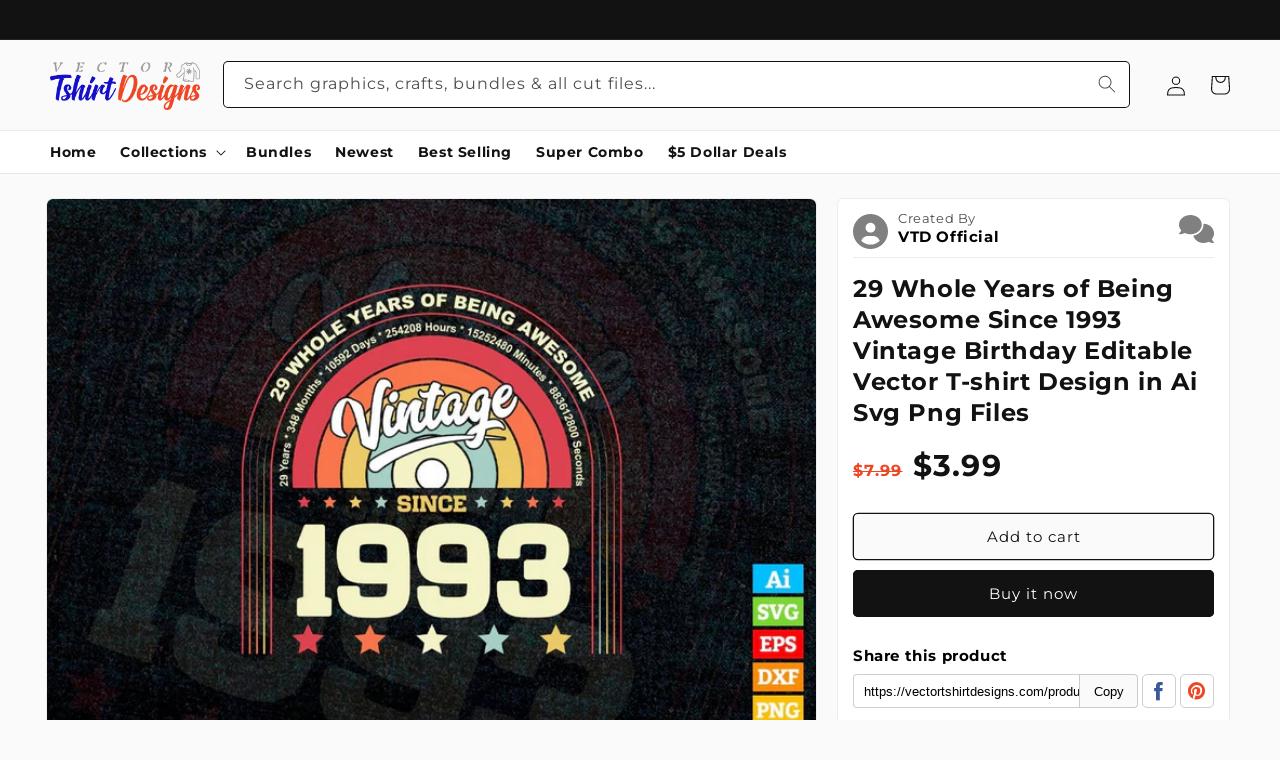

--- FILE ---
content_type: text/html; charset=utf-8
request_url: https://vectortshirtdesigns.com/products/29-whole-years-of-being-awesome-since-1993-vintage-birthday-vector-t-shirt-design-svg-files
body_size: 68466
content:
<!doctype html>
<html class="no-js" lang="en">
  <head>
	<script id="pandectes-rules">   /* PANDECTES-GDPR: DO NOT MODIFY AUTO GENERATED CODE OF THIS SCRIPT */      window.PandectesSettings = {"store":{"id":52362805444,"plan":"basic","theme":"VTD 0.2.0.2-11-07-2023","primaryLocale":"en","adminMode":false,"headless":false,"storefrontRootDomain":"","checkoutRootDomain":"","storefrontAccessToken":""},"tsPublished":1726487690,"declaration":{"showPurpose":false,"showProvider":false,"declIntroText":"We use cookies to optimize website functionality, analyze the performance, and provide personalized experience to you. Some cookies are essential to make the website operate and function correctly. Those cookies cannot be disabled. In this window you can manage your preference of cookies.","showDateGenerated":true},"language":{"languageMode":"Single","fallbackLanguage":"en","languageDetection":"browser","languagesSupported":[]},"texts":{"managed":{"headerText":{"en":"We respect your privacy"},"consentText":{"en":"This website uses cookies to ensure you get the best experience."},"dismissButtonText":{"en":"Ok"},"linkText":{"en":"Learn more"},"imprintText":{"en":"Imprint"},"preferencesButtonText":{"en":"Preferences"},"allowButtonText":{"en":"Accept"},"denyButtonText":{"en":"Decline"},"leaveSiteButtonText":{"en":"Leave this site"},"cookiePolicyText":{"en":"Cookie policy"},"preferencesPopupTitleText":{"en":"Manage consent preferences"},"preferencesPopupIntroText":{"en":"We use cookies to optimize website functionality, analyze the performance, and provide personalized experience to you. Some cookies are essential to make the website operate and function correctly. Those cookies cannot be disabled. In this window you can manage your preference of cookies."},"preferencesPopupCloseButtonText":{"en":"Close"},"preferencesPopupAcceptAllButtonText":{"en":"Accept all"},"preferencesPopupRejectAllButtonText":{"en":"Reject all"},"preferencesPopupSaveButtonText":{"en":"Save preferences"},"accessSectionTitleText":{"en":"Data portability"},"accessSectionParagraphText":{"en":"You have the right to request access to your data at any time."},"rectificationSectionTitleText":{"en":"Data Rectification"},"rectificationSectionParagraphText":{"en":"You have the right to request your data to be updated whenever you think it is appropriate."},"erasureSectionTitleText":{"en":"Right to be forgotten"},"erasureSectionParagraphText":{"en":"You have the right to ask all your data to be erased. After that, you will no longer be able to access your account."},"declIntroText":{"en":"We use cookies to optimize website functionality, analyze the performance, and provide personalized experience to you. Some cookies are essential to make the website operate and function correctly. Those cookies cannot be disabled. In this window you can manage your preference of cookies."}},"categories":{"strictlyNecessaryCookiesTitleText":{"en":"Strictly necessary cookies"},"functionalityCookiesTitleText":{"en":"Functional cookies"},"performanceCookiesTitleText":{"en":"Performance cookies"},"targetingCookiesTitleText":{"en":"Targeting cookies"},"unclassifiedCookiesTitleText":{"en":"Unclassified cookies"},"strictlyNecessaryCookiesDescriptionText":{"en":"These cookies are essential in order to enable you to move around the website and use its features, such as accessing secure areas of the website. The website cannot function properly without these cookies."},"functionalityCookiesDescriptionText":{"en":"These cookies enable the site to provide enhanced functionality and personalisation. They may be set by us or by third party providers whose services we have added to our pages. If you do not allow these cookies then some or all of these services may not function properly."},"performanceCookiesDescriptionText":{"en":"These cookies enable us to monitor and improve the performance of our website. For example, they allow us to count visits, identify traffic sources and see which parts of the site are most popular."},"targetingCookiesDescriptionText":{"en":"These cookies may be set through our site by our advertising partners. They may be used by those companies to build a profile of your interests and show you relevant adverts on other sites.    They do not store directly personal information, but are based on uniquely identifying your browser and internet device. If you do not allow these cookies, you will experience less targeted advertising."},"unclassifiedCookiesDescriptionText":{"en":"Unclassified cookies are cookies that we are in the process of classifying, together with the providers of individual cookies."}},"auto":{"declName":{"en":"Name"},"declPath":{"en":"Path"},"declType":{"en":"Type"},"declDomain":{"en":"Domain"},"declPurpose":{"en":"Purpose"},"declProvider":{"en":"Provider"},"declRetention":{"en":"Retention"},"declFirstParty":{"en":"First-party"},"declThirdParty":{"en":"Third-party"},"declSeconds":{"en":"seconds"},"declMinutes":{"en":"minutes"},"declHours":{"en":"hours"},"declDays":{"en":"days"},"declMonths":{"en":"months"},"declYears":{"en":"years"},"declSession":{"en":"Session"},"cookiesDetailsText":{"en":"Cookies details"},"preferencesPopupAlwaysAllowedText":{"en":"Always allowed"},"submitButton":{"en":"Submit"},"submittingButton":{"en":"Submitting..."},"cancelButton":{"en":"Cancel"},"guestsSupportInfoText":{"en":"Please login with your customer account to further proceed."},"guestsSupportEmailPlaceholder":{"en":"E-mail address"},"guestsSupportEmailValidationError":{"en":"Email is not valid"},"guestsSupportEmailSuccessTitle":{"en":"Thank you for your request"},"guestsSupportEmailFailureTitle":{"en":"A problem occurred"},"guestsSupportEmailSuccessMessage":{"en":"If you are registered as a customer of this store, you will soon receive an email with instructions on how to proceed."},"guestsSupportEmailFailureMessage":{"en":"Your request was not submitted. Please try again and if problem persists, contact store owner for assistance."},"confirmationSuccessTitle":{"en":"Your request is verified"},"confirmationFailureTitle":{"en":"A problem occurred"},"confirmationSuccessMessage":{"en":"We will soon get back to you as to your request."},"confirmationFailureMessage":{"en":"Your request was not verified. Please try again and if problem persists, contact store owner for assistance"},"consentSectionTitleText":{"en":"Your cookie consent"},"consentSectionNoConsentText":{"en":"You have not consented to the cookies policy of this website."},"consentSectionConsentedText":{"en":"You consented to the cookies policy of this website on"},"consentStatus":{"en":"Consent preference"},"consentDate":{"en":"Consent date"},"consentId":{"en":"Consent ID"},"consentSectionChangeConsentActionText":{"en":"Change consent preference"},"accessSectionGDPRRequestsActionText":{"en":"Data subject requests"},"accessSectionAccountInfoActionText":{"en":"Personal data"},"accessSectionOrdersRecordsActionText":{"en":"Orders"},"accessSectionDownloadReportActionText":{"en":"Request export"},"rectificationCommentPlaceholder":{"en":"Describe what you want to be updated"},"rectificationCommentValidationError":{"en":"Comment is required"},"rectificationSectionEditAccountActionText":{"en":"Request an update"},"erasureSectionRequestDeletionActionText":{"en":"Request personal data deletion"}}},"library":{"previewMode":false,"fadeInTimeout":0,"defaultBlocked":0,"showLink":true,"showImprintLink":false,"showGoogleLink":false,"enabled":true,"cookie":{"name":"_pandectes_gdpr","expiryDays":365,"secure":true,"domain":""},"dismissOnScroll":false,"dismissOnWindowClick":false,"dismissOnTimeout":false,"palette":{"popup":{"background":"#FFFFFF","backgroundForCalculations":{"a":1,"b":255,"g":255,"r":255},"text":"#000000"},"button":{"background":"transparent","backgroundForCalculations":{"a":1,"b":255,"g":255,"r":255},"text":"#000000","textForCalculation":{"a":1,"b":0,"g":0,"r":0},"border":"#000000"}},"content":{"href":"https://vectortshirtdesigns.com/policies/privacy-policy","imprintHref":"/","close":"&#10005;","target":"_blank","logo":"<img class=\"cc-banner-logo\" height=\"40\" width=\"40\" src=\"https://cdn.shopify.com/s/files/1/0523/6280/5444/t/61/assets/pandectes-logo.png?v=1699380051\" alt=\"Vectortshirtdesigns\" />"},"window":"<div role=\"dialog\" aria-live=\"polite\" aria-label=\"cookieconsent\" aria-describedby=\"cookieconsent:desc\" id=\"pandectes-banner\" class=\"cc-window-wrapper cc-bottom-wrapper\"><div class=\"pd-cookie-banner-window cc-window {{classes}}\"><!--googleoff: all-->{{children}}<!--googleon: all--></div></div>","compliance":{"opt-out":"<div class=\"cc-compliance cc-highlight\">{{deny}}</div>"},"type":"opt-out","layouts":{"basic":"{{logo}}{{messagelink}}{{compliance}}{{close}}"},"position":"bottom","theme":"wired","revokable":true,"animateRevokable":false,"revokableReset":false,"revokableLogoUrl":"https://cdn.shopify.com/s/files/1/0523/6280/5444/t/61/assets/pandectes-reopen-logo.png?v=1699380051","revokablePlacement":"bottom-left","revokableMarginHorizontal":15,"revokableMarginVertical":15,"static":false,"autoAttach":true,"hasTransition":true,"blacklistPage":[""]},"geolocation":{"brOnly":false,"caOnly":false,"chOnly":false,"euOnly":false,"jpOnly":false,"thOnly":false,"canadaOnly":false,"globalVisibility":true},"dsr":{"guestsSupport":false,"accessSectionDownloadReportAuto":false},"banner":{"resetTs":1695673711,"extraCss":"        .cc-banner-logo {max-width: 24em!important;}    @media(min-width: 768px) {.cc-window.cc-floating{max-width: 24em!important;width: 24em!important;}}    .cc-message, .pd-cookie-banner-window .cc-header, .cc-logo {text-align: left}    .cc-window-wrapper{z-index: 2147483647;}    .cc-window{z-index: 2147483647;font-family: inherit;}    .pd-cookie-banner-window .cc-header{font-family: inherit;}    .pd-cp-ui{font-family: inherit; background-color: #FFFFFF;color:#000000;}    button.pd-cp-btn, a.pd-cp-btn{}    input + .pd-cp-preferences-slider{background-color: rgba(0, 0, 0, 0.3)}    .pd-cp-scrolling-section::-webkit-scrollbar{background-color: rgba(0, 0, 0, 0.3)}    input:checked + .pd-cp-preferences-slider{background-color: rgba(0, 0, 0, 1)}    .pd-cp-scrolling-section::-webkit-scrollbar-thumb {background-color: rgba(0, 0, 0, 1)}    .pd-cp-ui-close{color:#000000;}    .pd-cp-preferences-slider:before{background-color: #FFFFFF}    .pd-cp-title:before {border-color: #000000!important}    .pd-cp-preferences-slider{background-color:#000000}    .pd-cp-toggle{color:#000000!important}    @media(max-width:699px) {.pd-cp-ui-close-top svg {fill: #000000}}    .pd-cp-toggle:hover,.pd-cp-toggle:visited,.pd-cp-toggle:active{color:#000000!important}    .pd-cookie-banner-window {box-shadow: 0 0 18px rgb(0 0 0 / 20%);}  ","customJavascript":null,"showPoweredBy":false,"revokableTrigger":false,"hybridStrict":false,"cookiesBlockedByDefault":"0","isActive":true,"implicitSavePreferences":false,"cookieIcon":false,"blockBots":false,"showCookiesDetails":true,"hasTransition":true,"blockingPage":false,"showOnlyLandingPage":false,"leaveSiteUrl":"https://www.google.com","linkRespectStoreLang":false},"cookies":{"0":[{"name":"secure_customer_sig","type":"http","domain":"vectortshirtdesigns.com","path":"/","provider":"Shopify","firstParty":true,"retention":"1 year(s)","expires":1,"unit":"declYears","purpose":{"en":"Used in connection with customer login."}},{"name":"localization","type":"http","domain":"vectortshirtdesigns.com","path":"/","provider":"Shopify","firstParty":true,"retention":"1 year(s)","expires":1,"unit":"declYears","purpose":{"en":"Shopify store localization"}},{"name":"_cmp_a","type":"http","domain":".vectortshirtdesigns.com","path":"/","provider":"Shopify","firstParty":true,"retention":"24 hour(s)","expires":24,"unit":"declHours","purpose":{"en":"Used for managing customer privacy settings."}}],"1":[],"2":[{"name":"_shopify_y","type":"http","domain":".vectortshirtdesigns.com","path":"/","provider":"Shopify","firstParty":true,"retention":"1 year(s)","expires":1,"unit":"declYears","purpose":{"en":"Shopify analytics."}},{"name":"_s","type":"http","domain":".vectortshirtdesigns.com","path":"/","provider":"Shopify","firstParty":true,"retention":"30 minute(s)","expires":30,"unit":"declMinutes","purpose":{"en":"Shopify analytics."}},{"name":"_shopify_s","type":"http","domain":".vectortshirtdesigns.com","path":"/","provider":"Shopify","firstParty":true,"retention":"30 minute(s)","expires":30,"unit":"declMinutes","purpose":{"en":"Shopify analytics."}},{"name":"_orig_referrer","type":"http","domain":".vectortshirtdesigns.com","path":"/","provider":"Shopify","firstParty":true,"retention":"14 day(s)","expires":14,"unit":"declDays","purpose":{"en":"Tracks landing pages."}},{"name":"_landing_page","type":"http","domain":".vectortshirtdesigns.com","path":"/","provider":"Shopify","firstParty":true,"retention":"14 day(s)","expires":14,"unit":"declDays","purpose":{"en":"Tracks landing pages."}},{"name":"_shopify_sa_t","type":"http","domain":".vectortshirtdesigns.com","path":"/","provider":"Shopify","firstParty":true,"retention":"30 minute(s)","expires":30,"unit":"declMinutes","purpose":{"en":"Shopify analytics relating to marketing & referrals."}},{"name":"_y","type":"http","domain":".vectortshirtdesigns.com","path":"/","provider":"Shopify","firstParty":true,"retention":"1 year(s)","expires":1,"unit":"declYears","purpose":{"en":"Shopify analytics."}},{"name":"_clck","type":"http","domain":".vectortshirtdesigns.com","path":"/","provider":"Microsoft","firstParty":true,"retention":"1 year(s)","expires":1,"unit":"declYears","purpose":{"en":"Used by Microsoft Clarity to store a unique user ID."}},{"name":"_ga","type":"http","domain":".vectortshirtdesigns.com","path":"/","provider":"Google","firstParty":true,"retention":"1 year(s)","expires":1,"unit":"declYears","purpose":{"en":"Cookie is set by Google Analytics with unknown functionality"}},{"name":"_clsk","type":"http","domain":".vectortshirtdesigns.com","path":"/","provider":"Microsoft","firstParty":true,"retention":"24 hour(s)","expires":24,"unit":"declHours","purpose":{"en":"Used by Microsoft Clarity to store a unique user ID.\t"}}],"4":[],"8":[{"name":"CLID","type":"http","domain":"www.clarity.ms","path":"/","provider":"Unknown","firstParty":true,"retention":"1 year(s)","expires":1,"unit":"declYears","purpose":{"en":""}},{"name":"X-AB","type":"http","domain":"sc-static.net","path":"/scevent.min.js","provider":"Unknown","firstParty":true,"retention":"24 hour(s)","expires":24,"unit":"declHours","purpose":{"en":""}}]},"blocker":{"isActive":false,"googleConsentMode":{"id":"","analyticsId":"","adwordsId":"","isActive":false,"adStorageCategory":4,"analyticsStorageCategory":2,"personalizationStorageCategory":1,"functionalityStorageCategory":1,"customEvent":true,"securityStorageCategory":0,"redactData":true,"urlPassthrough":false},"facebookPixel":{"id":"","isActive":false,"ldu":false},"microsoft":{},"rakuten":{"isActive":false,"cmp":false,"ccpa":false},"gpcIsActive":false,"defaultBlocked":0,"patterns":{"whiteList":[],"blackList":{"1":[],"2":[],"4":[],"8":[]},"iframesWhiteList":[],"iframesBlackList":{"1":[],"2":[],"4":[],"8":[]},"beaconsWhiteList":[],"beaconsBlackList":{"1":[],"2":[],"4":[],"8":[]}}}}      !function(){"use strict";window.PandectesRules=window.PandectesRules||{},window.PandectesRules.manualBlacklist={1:[],2:[],4:[]},window.PandectesRules.blacklistedIFrames={1:[],2:[],4:[]},window.PandectesRules.blacklistedCss={1:[],2:[],4:[]},window.PandectesRules.blacklistedBeacons={1:[],2:[],4:[]};var e="javascript/blocked";function t(e){return new RegExp(e.replace(/[/\\.+?$()]/g,"\\$&").replace("*","(.*)"))}var n=function(e){var t=arguments.length>1&&void 0!==arguments[1]?arguments[1]:"log";new URLSearchParams(window.location.search).get("log")&&console[t]("PandectesRules: ".concat(e))};function a(e){var t=document.createElement("script");t.async=!0,t.src=e,document.head.appendChild(t)}function r(e,t){var n=Object.keys(e);if(Object.getOwnPropertySymbols){var a=Object.getOwnPropertySymbols(e);t&&(a=a.filter((function(t){return Object.getOwnPropertyDescriptor(e,t).enumerable}))),n.push.apply(n,a)}return n}function o(e){for(var t=1;t<arguments.length;t++){var n=null!=arguments[t]?arguments[t]:{};t%2?r(Object(n),!0).forEach((function(t){s(e,t,n[t])})):Object.getOwnPropertyDescriptors?Object.defineProperties(e,Object.getOwnPropertyDescriptors(n)):r(Object(n)).forEach((function(t){Object.defineProperty(e,t,Object.getOwnPropertyDescriptor(n,t))}))}return e}function i(e){var t=function(e,t){if("object"!=typeof e||!e)return e;var n=e[Symbol.toPrimitive];if(void 0!==n){var a=n.call(e,t||"default");if("object"!=typeof a)return a;throw new TypeError("@@toPrimitive must return a primitive value.")}return("string"===t?String:Number)(e)}(e,"string");return"symbol"==typeof t?t:t+""}function s(e,t,n){return(t=i(t))in e?Object.defineProperty(e,t,{value:n,enumerable:!0,configurable:!0,writable:!0}):e[t]=n,e}function c(e,t){return function(e){if(Array.isArray(e))return e}(e)||function(e,t){var n=null==e?null:"undefined"!=typeof Symbol&&e[Symbol.iterator]||e["@@iterator"];if(null!=n){var a,r,o,i,s=[],c=!0,l=!1;try{if(o=(n=n.call(e)).next,0===t){if(Object(n)!==n)return;c=!1}else for(;!(c=(a=o.call(n)).done)&&(s.push(a.value),s.length!==t);c=!0);}catch(e){l=!0,r=e}finally{try{if(!c&&null!=n.return&&(i=n.return(),Object(i)!==i))return}finally{if(l)throw r}}return s}}(e,t)||d(e,t)||function(){throw new TypeError("Invalid attempt to destructure non-iterable instance.\nIn order to be iterable, non-array objects must have a [Symbol.iterator]() method.")}()}function l(e){return function(e){if(Array.isArray(e))return u(e)}(e)||function(e){if("undefined"!=typeof Symbol&&null!=e[Symbol.iterator]||null!=e["@@iterator"])return Array.from(e)}(e)||d(e)||function(){throw new TypeError("Invalid attempt to spread non-iterable instance.\nIn order to be iterable, non-array objects must have a [Symbol.iterator]() method.")}()}function d(e,t){if(e){if("string"==typeof e)return u(e,t);var n=Object.prototype.toString.call(e).slice(8,-1);return"Object"===n&&e.constructor&&(n=e.constructor.name),"Map"===n||"Set"===n?Array.from(e):"Arguments"===n||/^(?:Ui|I)nt(?:8|16|32)(?:Clamped)?Array$/.test(n)?u(e,t):void 0}}function u(e,t){(null==t||t>e.length)&&(t=e.length);for(var n=0,a=new Array(t);n<t;n++)a[n]=e[n];return a}var f=window.PandectesRulesSettings||window.PandectesSettings,g=!(void 0===window.dataLayer||!Array.isArray(window.dataLayer)||!window.dataLayer.some((function(e){return"pandectes_full_scan"===e.event}))),p=function(){var e,t=arguments.length>0&&void 0!==arguments[0]?arguments[0]:"_pandectes_gdpr",n=("; "+document.cookie).split("; "+t+"=");if(n.length<2)e={};else{var a=n.pop().split(";");e=window.atob(a.shift())}var r=function(e){try{return JSON.parse(e)}catch(e){return!1}}(e);return!1!==r?r:e}(),h=f.banner.isActive,y=f.blocker,v=y.defaultBlocked,w=y.patterns,m=p&&null!==p.preferences&&void 0!==p.preferences?p.preferences:null,b=g?0:h?null===m?v:m:0,k={1:!(1&b),2:!(2&b),4:!(4&b)},_=w.blackList,S=w.whiteList,L=w.iframesBlackList,C=w.iframesWhiteList,P=w.beaconsBlackList,A=w.beaconsWhiteList,O={blackList:[],whiteList:[],iframesBlackList:{1:[],2:[],4:[],8:[]},iframesWhiteList:[],beaconsBlackList:{1:[],2:[],4:[],8:[]},beaconsWhiteList:[]};[1,2,4].map((function(e){var n;k[e]||((n=O.blackList).push.apply(n,l(_[e].length?_[e].map(t):[])),O.iframesBlackList[e]=L[e].length?L[e].map(t):[],O.beaconsBlackList[e]=P[e].length?P[e].map(t):[])})),O.whiteList=S.length?S.map(t):[],O.iframesWhiteList=C.length?C.map(t):[],O.beaconsWhiteList=A.length?A.map(t):[];var E={scripts:[],iframes:{1:[],2:[],4:[]},beacons:{1:[],2:[],4:[]},css:{1:[],2:[],4:[]}},I=function(t,n){return t&&(!n||n!==e)&&(!O.blackList||O.blackList.some((function(e){return e.test(t)})))&&(!O.whiteList||O.whiteList.every((function(e){return!e.test(t)})))},B=function(e,t){var n=O.iframesBlackList[t],a=O.iframesWhiteList;return e&&(!n||n.some((function(t){return t.test(e)})))&&(!a||a.every((function(t){return!t.test(e)})))},j=function(e,t){var n=O.beaconsBlackList[t],a=O.beaconsWhiteList;return e&&(!n||n.some((function(t){return t.test(e)})))&&(!a||a.every((function(t){return!t.test(e)})))},T=new MutationObserver((function(e){for(var t=0;t<e.length;t++)for(var n=e[t].addedNodes,a=0;a<n.length;a++){var r=n[a],o=r.dataset&&r.dataset.cookiecategory;if(1===r.nodeType&&"LINK"===r.tagName){var i=r.dataset&&r.dataset.href;if(i&&o)switch(o){case"functionality":case"C0001":E.css[1].push(i);break;case"performance":case"C0002":E.css[2].push(i);break;case"targeting":case"C0003":E.css[4].push(i)}}}})),R=new MutationObserver((function(t){for(var a=0;a<t.length;a++)for(var r=t[a].addedNodes,o=function(){var t=r[i],a=t.src||t.dataset&&t.dataset.src,o=t.dataset&&t.dataset.cookiecategory;if(1===t.nodeType&&"IFRAME"===t.tagName){if(a){var s=!1;B(a,1)||"functionality"===o||"C0001"===o?(s=!0,E.iframes[1].push(a)):B(a,2)||"performance"===o||"C0002"===o?(s=!0,E.iframes[2].push(a)):(B(a,4)||"targeting"===o||"C0003"===o)&&(s=!0,E.iframes[4].push(a)),s&&(t.removeAttribute("src"),t.setAttribute("data-src",a))}}else if(1===t.nodeType&&"IMG"===t.tagName){if(a){var c=!1;j(a,1)?(c=!0,E.beacons[1].push(a)):j(a,2)?(c=!0,E.beacons[2].push(a)):j(a,4)&&(c=!0,E.beacons[4].push(a)),c&&(t.removeAttribute("src"),t.setAttribute("data-src",a))}}else if(1===t.nodeType&&"SCRIPT"===t.tagName){var l=t.type,d=!1;if(I(a,l)?(n("rule blocked: ".concat(a)),d=!0):a&&o?n("manually blocked @ ".concat(o,": ").concat(a)):o&&n("manually blocked @ ".concat(o,": inline code")),d){E.scripts.push([t,l]),t.type=e;t.addEventListener("beforescriptexecute",(function n(a){t.getAttribute("type")===e&&a.preventDefault(),t.removeEventListener("beforescriptexecute",n)})),t.parentElement&&t.parentElement.removeChild(t)}}},i=0;i<r.length;i++)o()})),D=document.createElement,x={src:Object.getOwnPropertyDescriptor(HTMLScriptElement.prototype,"src"),type:Object.getOwnPropertyDescriptor(HTMLScriptElement.prototype,"type")};window.PandectesRules.unblockCss=function(e){var t=E.css[e]||[];t.length&&n("Unblocking CSS for ".concat(e)),t.forEach((function(e){var t=document.querySelector('link[data-href^="'.concat(e,'"]'));t.removeAttribute("data-href"),t.href=e})),E.css[e]=[]},window.PandectesRules.unblockIFrames=function(e){var t=E.iframes[e]||[];t.length&&n("Unblocking IFrames for ".concat(e)),O.iframesBlackList[e]=[],t.forEach((function(e){var t=document.querySelector('iframe[data-src^="'.concat(e,'"]'));t.removeAttribute("data-src"),t.src=e})),E.iframes[e]=[]},window.PandectesRules.unblockBeacons=function(e){var t=E.beacons[e]||[];t.length&&n("Unblocking Beacons for ".concat(e)),O.beaconsBlackList[e]=[],t.forEach((function(e){var t=document.querySelector('img[data-src^="'.concat(e,'"]'));t.removeAttribute("data-src"),t.src=e})),E.beacons[e]=[]},window.PandectesRules.unblockInlineScripts=function(e){var t=1===e?"functionality":2===e?"performance":"targeting",a=document.querySelectorAll('script[type="javascript/blocked"][data-cookiecategory="'.concat(t,'"]'));n("unblockInlineScripts: ".concat(a.length," in ").concat(t)),a.forEach((function(e){var t=document.createElement("script");t.type="text/javascript",e.hasAttribute("src")?t.src=e.getAttribute("src"):t.textContent=e.textContent,document.head.appendChild(t),e.parentNode.removeChild(e)}))},window.PandectesRules.unblockInlineCss=function(e){var t=1===e?"functionality":2===e?"performance":"targeting",a=document.querySelectorAll('link[data-cookiecategory="'.concat(t,'"]'));n("unblockInlineCss: ".concat(a.length," in ").concat(t)),a.forEach((function(e){e.href=e.getAttribute("data-href")}))},window.PandectesRules.unblock=function(e){e.length<1?(O.blackList=[],O.whiteList=[],O.iframesBlackList=[],O.iframesWhiteList=[]):(O.blackList&&(O.blackList=O.blackList.filter((function(t){return e.every((function(e){return"string"==typeof e?!t.test(e):e instanceof RegExp?t.toString()!==e.toString():void 0}))}))),O.whiteList&&(O.whiteList=[].concat(l(O.whiteList),l(e.map((function(e){if("string"==typeof e){var n=".*"+t(e)+".*";if(O.whiteList.every((function(e){return e.toString()!==n.toString()})))return new RegExp(n)}else if(e instanceof RegExp&&O.whiteList.every((function(t){return t.toString()!==e.toString()})))return e;return null})).filter(Boolean)))));var a=0;l(E.scripts).forEach((function(e,t){var n=c(e,2),r=n[0],o=n[1];if(function(e){var t=e.getAttribute("src");return O.blackList&&O.blackList.every((function(e){return!e.test(t)}))||O.whiteList&&O.whiteList.some((function(e){return e.test(t)}))}(r)){for(var i=document.createElement("script"),s=0;s<r.attributes.length;s++){var l=r.attributes[s];"src"!==l.name&&"type"!==l.name&&i.setAttribute(l.name,r.attributes[s].value)}i.setAttribute("src",r.src),i.setAttribute("type",o||"application/javascript"),document.head.appendChild(i),E.scripts.splice(t-a,1),a++}})),0==O.blackList.length&&0===O.iframesBlackList[1].length&&0===O.iframesBlackList[2].length&&0===O.iframesBlackList[4].length&&0===O.beaconsBlackList[1].length&&0===O.beaconsBlackList[2].length&&0===O.beaconsBlackList[4].length&&(n("Disconnecting observers"),R.disconnect(),T.disconnect())};var N=f.store,U=N.adminMode,z=N.headless,M=N.storefrontRootDomain,q=N.checkoutRootDomain,F=N.storefrontAccessToken,W=f.banner.isActive,H=f.blocker.defaultBlocked;W&&function(e){if(window.Shopify&&window.Shopify.customerPrivacy)e();else{var t=null;window.Shopify&&window.Shopify.loadFeatures&&window.Shopify.trackingConsent?e():t=setInterval((function(){window.Shopify&&window.Shopify.loadFeatures&&(clearInterval(t),window.Shopify.loadFeatures([{name:"consent-tracking-api",version:"0.1"}],(function(t){t?n("Shopify.customerPrivacy API - failed to load"):(n("shouldShowBanner() -> ".concat(window.Shopify.trackingConsent.shouldShowBanner()," | saleOfDataRegion() -> ").concat(window.Shopify.trackingConsent.saleOfDataRegion())),e())})))}),10)}}((function(){!function(){var e=window.Shopify.trackingConsent;if(!1!==e.shouldShowBanner()||null!==m||7!==H)try{var t=U&&!(window.Shopify&&window.Shopify.AdminBarInjector),a={preferences:!(1&b)||g||t,analytics:!(2&b)||g||t,marketing:!(4&b)||g||t};z&&(a.headlessStorefront=!0,a.storefrontRootDomain=null!=M&&M.length?M:window.location.hostname,a.checkoutRootDomain=null!=q&&q.length?q:"checkout.".concat(window.location.hostname),a.storefrontAccessToken=null!=F&&F.length?F:""),e.firstPartyMarketingAllowed()===a.marketing&&e.analyticsProcessingAllowed()===a.analytics&&e.preferencesProcessingAllowed()===a.preferences||e.setTrackingConsent(a,(function(e){e&&e.error?n("Shopify.customerPrivacy API - failed to setTrackingConsent"):n("setTrackingConsent(".concat(JSON.stringify(a),")"))}))}catch(e){n("Shopify.customerPrivacy API - exception")}}(),function(){if(z){var e=window.Shopify.trackingConsent,t=e.currentVisitorConsent();if(navigator.globalPrivacyControl&&""===t.sale_of_data){var a={sale_of_data:!1,headlessStorefront:!0};a.storefrontRootDomain=null!=M&&M.length?M:window.location.hostname,a.checkoutRootDomain=null!=q&&q.length?q:"checkout.".concat(window.location.hostname),a.storefrontAccessToken=null!=F&&F.length?F:"",e.setTrackingConsent(a,(function(e){e&&e.error?n("Shopify.customerPrivacy API - failed to setTrackingConsent({".concat(JSON.stringify(a),")")):n("setTrackingConsent(".concat(JSON.stringify(a),")"))}))}}}()}));var G=["AT","BE","BG","HR","CY","CZ","DK","EE","FI","FR","DE","GR","HU","IE","IT","LV","LT","LU","MT","NL","PL","PT","RO","SK","SI","ES","SE","GB","LI","NO","IS"],J=f.banner,V=J.isActive,K=J.hybridStrict,$=f.geolocation,Y=$.caOnly,Z=void 0!==Y&&Y,Q=$.euOnly,X=void 0!==Q&&Q,ee=$.brOnly,te=void 0!==ee&&ee,ne=$.jpOnly,ae=void 0!==ne&&ne,re=$.thOnly,oe=void 0!==re&&re,ie=$.chOnly,se=void 0!==ie&&ie,ce=$.zaOnly,le=void 0!==ce&&ce,de=$.canadaOnly,ue=void 0!==de&&de,fe=$.globalVisibility,ge=void 0===fe||fe,pe=f.blocker,he=pe.defaultBlocked,ye=void 0===he?7:he,ve=pe.googleConsentMode,we=ve.isActive,me=ve.customEvent,be=ve.id,ke=void 0===be?"":be,_e=ve.analyticsId,Se=void 0===_e?"":_e,Le=ve.adwordsId,Ce=void 0===Le?"":Le,Pe=ve.redactData,Ae=ve.urlPassthrough,Oe=ve.adStorageCategory,Ee=ve.analyticsStorageCategory,Ie=ve.functionalityStorageCategory,Be=ve.personalizationStorageCategory,je=ve.securityStorageCategory,Te=ve.dataLayerProperty,Re=void 0===Te?"dataLayer":Te,De=ve.waitForUpdate,xe=void 0===De?0:De,Ne=ve.useNativeChannel,Ue=void 0!==Ne&&Ne;function ze(){window[Re].push(arguments)}window[Re]=window[Re]||[];var Me,qe,Fe={hasInitialized:!1,useNativeChannel:!1,ads_data_redaction:!1,url_passthrough:!1,data_layer_property:"dataLayer",storage:{ad_storage:"granted",ad_user_data:"granted",ad_personalization:"granted",analytics_storage:"granted",functionality_storage:"granted",personalization_storage:"granted",security_storage:"granted"}};if(V&&we){var We=ye&Oe?"denied":"granted",He=ye&Ee?"denied":"granted",Ge=ye&Ie?"denied":"granted",Je=ye&Be?"denied":"granted",Ve=ye&je?"denied":"granted";Fe.hasInitialized=!0,Fe.useNativeChannel=Ue,Fe.url_passthrough=Ae,Fe.ads_data_redaction="denied"===We&&Pe,Fe.storage.ad_storage=We,Fe.storage.ad_user_data=We,Fe.storage.ad_personalization=We,Fe.storage.analytics_storage=He,Fe.storage.functionality_storage=Ge,Fe.storage.personalization_storage=Je,Fe.storage.security_storage=Ve,Fe.data_layer_property=Re||"dataLayer",Fe.ads_data_redaction&&ze("set","ads_data_redaction",Fe.ads_data_redaction),Fe.url_passthrough&&ze("set","url_passthrough",Fe.url_passthrough),function(){!1===Ue?console.log("Pandectes: Google Consent Mode (av2)"):console.log("Pandectes: Google Consent Mode (av2nc)");var e=b!==ye?{wait_for_update:xe||500}:xe?{wait_for_update:xe}:{};ge&&!K?ze("consent","default",o(o({},Fe.storage),e)):(ze("consent","default",o(o(o({},Fe.storage),e),{},{region:[].concat(l(X||K?G:[]),l(Z&&!K?["US-CA","US-VA","US-CT","US-UT","US-CO"]:[]),l(te&&!K?["BR"]:[]),l(ae&&!K?["JP"]:[]),l(ue&&!K?["CA"]:[]),l(oe&&!K?["TH"]:[]),l(se&&!K?["CH"]:[]),l(le&&!K?["ZA"]:[]))})),ze("consent","default",{ad_storage:"granted",ad_user_data:"granted",ad_personalization:"granted",analytics_storage:"granted",functionality_storage:"granted",personalization_storage:"granted",security_storage:"granted"}));if(null!==m){var t=b&Oe?"denied":"granted",n=b&Ee?"denied":"granted",r=b&Ie?"denied":"granted",i=b&Be?"denied":"granted",s=b&je?"denied":"granted";Fe.storage.ad_storage=t,Fe.storage.ad_user_data=t,Fe.storage.ad_personalization=t,Fe.storage.analytics_storage=n,Fe.storage.functionality_storage=r,Fe.storage.personalization_storage=i,Fe.storage.security_storage=s,ze("consent","update",Fe.storage)}(ke.length||Se.length||Ce.length)&&(window[Fe.data_layer_property].push({"pandectes.start":(new Date).getTime(),event:"pandectes-rules.min.js"}),(Se.length||Ce.length)&&ze("js",new Date));var c="https://www.googletagmanager.com";if(ke.length){var d=ke.split(",");window[Fe.data_layer_property].push({"gtm.start":(new Date).getTime(),event:"gtm.js"});for(var u=0;u<d.length;u++){var f="dataLayer"!==Fe.data_layer_property?"&l=".concat(Fe.data_layer_property):"";a("".concat(c,"/gtm.js?id=").concat(d[u].trim()).concat(f))}}if(Se.length)for(var g=Se.split(","),p=0;p<g.length;p++){var h=g[p].trim();h.length&&(a("".concat(c,"/gtag/js?id=").concat(h)),ze("config",h,{send_page_view:!1}))}if(Ce.length)for(var y=Ce.split(","),v=0;v<y.length;v++){var w=y[v].trim();w.length&&(a("".concat(c,"/gtag/js?id=").concat(w)),ze("config",w,{allow_enhanced_conversions:!0}))}}()}V&&me&&(qe={event:"Pandectes_Consent_Update",pandectes_status:7===(Me=b)?"deny":0===Me?"allow":"mixed",pandectes_categories:{C0000:"allow",C0001:k[1]?"allow":"deny",C0002:k[2]?"allow":"deny",C0003:k[4]?"allow":"deny"}},window[Re].push(qe),null!==m&&function(e){if(window.Shopify&&window.Shopify.analytics)e();else{var t=null;window.Shopify&&window.Shopify.analytics?e():t=setInterval((function(){window.Shopify&&window.Shopify.analytics&&(clearInterval(t),e())}),10)}}((function(){console.log("publishing Web Pixels API custom event"),window.Shopify.analytics.publish("Pandectes_Consent_Update",qe)})));var Ke=f.blocker,$e=Ke.klaviyoIsActive,Ye=Ke.googleConsentMode.adStorageCategory;$e&&window.addEventListener("PandectesEvent_OnConsent",(function(e){var t=e.detail.preferences;if(null!=t){var n=t&Ye?"denied":"granted";void 0!==window.klaviyo&&window.klaviyo.isIdentified()&&window.klaviyo.push(["identify",{ad_personalization:n,ad_user_data:n}])}})),f.banner.revokableTrigger&&window.addEventListener("PandectesEvent_OnInitialize",(function(){document.querySelectorAll('[href*="#reopenBanner"]').forEach((function(e){e.onclick=function(e){e.preventDefault(),window.Pandectes.fn.revokeConsent()}}))}));var Ze=f.banner.isActive,Qe=f.blocker,Xe=Qe.defaultBlocked,et=void 0===Xe?7:Xe,tt=Qe.microsoft,nt=tt.isActive,at=tt.uetTags,rt=tt.dataLayerProperty,ot=void 0===rt?"uetq":rt,it={hasInitialized:!1,data_layer_property:"uetq",storage:{ad_storage:"granted"}};if(window[ot]=window[ot]||[],nt&&ft("_uetmsdns","1",365),Ze&&nt){var st=4&et?"denied":"granted";if(it.hasInitialized=!0,it.storage.ad_storage=st,window[ot].push("consent","default",it.storage),"granted"==st&&(ft("_uetmsdns","0",365),console.log("setting cookie")),null!==m){var ct=4&b?"denied":"granted";it.storage.ad_storage=ct,window[ot].push("consent","update",it.storage),"granted"===ct&&ft("_uetmsdns","0",365)}if(at.length)for(var lt=at.split(","),dt=0;dt<lt.length;dt++)lt[dt].trim().length&&ut(lt[dt])}function ut(e){var t=document.createElement("script");t.type="text/javascript",t.src="//bat.bing.com/bat.js",t.onload=function(){var t={ti:e};t.q=window.uetq,window.uetq=new UET(t),window.uetq.push("consent","default",{ad_storage:"denied"}),window[ot].push("pageLoad")},document.head.appendChild(t)}function ft(e,t,n){var a=new Date;a.setTime(a.getTime()+24*n*60*60*1e3);var r="expires="+a.toUTCString();document.cookie="".concat(e,"=").concat(t,"; ").concat(r,"; path=/; secure; samesite=strict")}window.PandectesRules.gcm=Fe;var gt=f.banner.isActive,pt=f.blocker.isActive;n("Prefs: ".concat(b," | Banner: ").concat(gt?"on":"off"," | Blocker: ").concat(pt?"on":"off"));var ht=null===m&&/\/checkouts\//.test(window.location.pathname);0!==b&&!1===g&&pt&&!ht&&(n("Blocker will execute"),document.createElement=function(){for(var t=arguments.length,n=new Array(t),a=0;a<t;a++)n[a]=arguments[a];if("script"!==n[0].toLowerCase())return D.bind?D.bind(document).apply(void 0,n):D;var r=D.bind(document).apply(void 0,n);try{Object.defineProperties(r,{src:o(o({},x.src),{},{set:function(t){I(t,r.type)&&x.type.set.call(this,e),x.src.set.call(this,t)}}),type:o(o({},x.type),{},{get:function(){var t=x.type.get.call(this);return t===e||I(this.src,t)?null:t},set:function(t){var n=I(r.src,r.type)?e:t;x.type.set.call(this,n)}})}),r.setAttribute=function(t,n){if("type"===t){var a=I(r.src,r.type)?e:n;x.type.set.call(r,a)}else"src"===t?(I(n,r.type)&&x.type.set.call(r,e),x.src.set.call(r,n)):HTMLScriptElement.prototype.setAttribute.call(r,t,n)}}catch(e){console.warn("Yett: unable to prevent script execution for script src ",r.src,".\n",'A likely cause would be because you are using a third-party browser extension that monkey patches the "document.createElement" function.')}return r},R.observe(document.documentElement,{childList:!0,subtree:!0}),T.observe(document.documentElement,{childList:!0,subtree:!0}))}();
</script>
	
     <meta name="facebook-domain-verification" content="vbxhhcutt5jt8qgh8sc6lwx94e6r3u" />
    
    <meta charset="utf-8">
    <meta http-equiv="X-UA-Compatible" content="IE=edge">
    <meta name="viewport" content="width=device-width,initial-scale=1">
    <meta name="theme-color" content="">
    <link rel="canonical" href="https://vectortshirtdesigns.com/products/29-whole-years-of-being-awesome-since-1993-vintage-birthday-vector-t-shirt-design-svg-files">
    <link rel="preconnect" href="https://cdn.shopify.com" crossorigin>

    <!-- Google tag (gtag.js) -->
<script async src="https://www.googletagmanager.com/gtag/js?id=AW-11407131757"></script>
<script>
  window.dataLayer = window.dataLayer || [];
  function gtag(){dataLayer.push(arguments);}
  gtag('js', new Date());

  gtag('config', 'AW-11407131757');
</script><link rel="icon" type="image/png" href="//vectortshirtdesigns.com/cdn/shop/files/Vector_T_shirt_Designs_Market_Favicon-01.png?crop=center&height=32&v=1628462075&width=32"><link rel="preconnect" href="https://fonts.shopifycdn.com" crossorigin><title>
      29th Birthday Being Awesome Since 1993 Vintage Vector T-shirt Design Svg Files
 &ndash; Vectortshirtdesigns</title>

    
      <meta name="description" content="29 Whole Years of Being Awesome Since 1993 Vintage for 29th Birthday editable vector t-shirt design in Ai EPS DXF PNG and SVG files for Cricut, buy vector t shirt designs bundle for cricut cutting print with unlimited commercial usage in Vectortshirtdesigns.com market.">
    

    

<meta property="og:site_name" content="Vectortshirtdesigns">
<meta property="og:url" content="https://vectortshirtdesigns.com/products/29-whole-years-of-being-awesome-since-1993-vintage-birthday-vector-t-shirt-design-svg-files">
<meta property="og:title" content="29th Birthday Being Awesome Since 1993 Vintage Vector T-shirt Design Svg Files">
<meta property="og:type" content="product">
<meta property="og:description" content="29 Whole Years of Being Awesome Since 1993 Vintage for 29th Birthday editable vector t-shirt design in Ai EPS DXF PNG and SVG files for Cricut, buy vector t shirt designs bundle for cricut cutting print with unlimited commercial usage in Vectortshirtdesigns.com market."><meta property="og:image" content="http://vectortshirtdesigns.com/cdn/shop/products/29-whole-years-of-being-awesome-since-1993-vintage-birthday-editable-vector-t-shirt-664.jpg?v=1669674946">
  <meta property="og:image:secure_url" content="https://vectortshirtdesigns.com/cdn/shop/products/29-whole-years-of-being-awesome-since-1993-vintage-birthday-editable-vector-t-shirt-664.jpg?v=1669674946">
  <meta property="og:image:width" content="1200">
  <meta property="og:image:height" content="840"><meta property="og:price:amount" content="3.99">
  <meta property="og:price:currency" content="USD"><meta name="twitter:card" content="summary_large_image">
<meta name="twitter:title" content="29th Birthday Being Awesome Since 1993 Vintage Vector T-shirt Design Svg Files">
<meta name="twitter:description" content="29 Whole Years of Being Awesome Since 1993 Vintage for 29th Birthday editable vector t-shirt design in Ai EPS DXF PNG and SVG files for Cricut, buy vector t shirt designs bundle for cricut cutting print with unlimited commercial usage in Vectortshirtdesigns.com market.">


    <script src="//vectortshirtdesigns.com/cdn/shop/t/61/assets/global.js?v=13005842574360831671699380051" defer="defer"></script>
    <script>window.performance && window.performance.mark && window.performance.mark('shopify.content_for_header.start');</script><meta name="google-site-verification" content="v39b2jQMyQGoronILeUABsweOTpOGw5HsIvVYnJMp70">
<meta id="shopify-digital-wallet" name="shopify-digital-wallet" content="/52362805444/digital_wallets/dialog">
<meta name="shopify-checkout-api-token" content="68287ee06c1fa2c363cc1c2f0ec8e2ad">
<meta id="in-context-paypal-metadata" data-shop-id="52362805444" data-venmo-supported="true" data-environment="production" data-locale="en_US" data-paypal-v4="true" data-currency="USD">
<link rel="alternate" type="application/json+oembed" href="https://vectortshirtdesigns.com/products/29-whole-years-of-being-awesome-since-1993-vintage-birthday-vector-t-shirt-design-svg-files.oembed">
<script async="async" src="/checkouts/internal/preloads.js?locale=en-US"></script>
<script id="shopify-features" type="application/json">{"accessToken":"68287ee06c1fa2c363cc1c2f0ec8e2ad","betas":["rich-media-storefront-analytics"],"domain":"vectortshirtdesigns.com","predictiveSearch":true,"shopId":52362805444,"locale":"en"}</script>
<script>var Shopify = Shopify || {};
Shopify.shop = "storedestine.myshopify.com";
Shopify.locale = "en";
Shopify.currency = {"active":"USD","rate":"1.0"};
Shopify.country = "US";
Shopify.theme = {"name":"VTD 0.2.0.2-11-07-2023","id":137474801906,"schema_name":"Dawn","schema_version":"7.0.1","theme_store_id":887,"role":"main"};
Shopify.theme.handle = "null";
Shopify.theme.style = {"id":null,"handle":null};
Shopify.cdnHost = "vectortshirtdesigns.com/cdn";
Shopify.routes = Shopify.routes || {};
Shopify.routes.root = "/";</script>
<script type="module">!function(o){(o.Shopify=o.Shopify||{}).modules=!0}(window);</script>
<script>!function(o){function n(){var o=[];function n(){o.push(Array.prototype.slice.apply(arguments))}return n.q=o,n}var t=o.Shopify=o.Shopify||{};t.loadFeatures=n(),t.autoloadFeatures=n()}(window);</script>
<script id="shop-js-analytics" type="application/json">{"pageType":"product"}</script>
<script defer="defer" async type="module" src="//vectortshirtdesigns.com/cdn/shopifycloud/shop-js/modules/v2/client.init-shop-cart-sync_WVOgQShq.en.esm.js"></script>
<script defer="defer" async type="module" src="//vectortshirtdesigns.com/cdn/shopifycloud/shop-js/modules/v2/chunk.common_C_13GLB1.esm.js"></script>
<script defer="defer" async type="module" src="//vectortshirtdesigns.com/cdn/shopifycloud/shop-js/modules/v2/chunk.modal_CLfMGd0m.esm.js"></script>
<script type="module">
  await import("//vectortshirtdesigns.com/cdn/shopifycloud/shop-js/modules/v2/client.init-shop-cart-sync_WVOgQShq.en.esm.js");
await import("//vectortshirtdesigns.com/cdn/shopifycloud/shop-js/modules/v2/chunk.common_C_13GLB1.esm.js");
await import("//vectortshirtdesigns.com/cdn/shopifycloud/shop-js/modules/v2/chunk.modal_CLfMGd0m.esm.js");

  window.Shopify.SignInWithShop?.initShopCartSync?.({"fedCMEnabled":true,"windoidEnabled":true});

</script>
<script>(function() {
  var isLoaded = false;
  function asyncLoad() {
    if (isLoaded) return;
    isLoaded = true;
    var urls = ["https:\/\/iis.intercom.io\/widget.js?shop=storedestine.myshopify.com","\/\/cdn.shopify.com\/proxy\/2ad40bbe78efc068f32947ee92fc1004b940cb167f03ba00a75bc5f97e1988e5\/s.pandect.es\/scripts\/pandectes-core.js?shop=storedestine.myshopify.com\u0026sp-cache-control=cHVibGljLCBtYXgtYWdlPTkwMA"];
    for (var i = 0; i < urls.length; i++) {
      var s = document.createElement('script');
      s.type = 'text/javascript';
      s.async = true;
      s.src = urls[i];
      var x = document.getElementsByTagName('script')[0];
      x.parentNode.insertBefore(s, x);
    }
  };
  if(window.attachEvent) {
    window.attachEvent('onload', asyncLoad);
  } else {
    window.addEventListener('load', asyncLoad, false);
  }
})();</script>
<script id="__st">var __st={"a":52362805444,"offset":-18000,"reqid":"bfc93ff6-6f87-4903-a914-2984cd77401b-1769567765","pageurl":"vectortshirtdesigns.com\/products\/29-whole-years-of-being-awesome-since-1993-vintage-birthday-vector-t-shirt-design-svg-files","u":"ccf3edf25146","p":"product","rtyp":"product","rid":7474159091954};</script>
<script>window.ShopifyPaypalV4VisibilityTracking = true;</script>
<script id="form-persister">!function(){'use strict';const t='contact',e='new_comment',n=[[t,t],['blogs',e],['comments',e],[t,'customer']],o='password',r='form_key',c=['recaptcha-v3-token','g-recaptcha-response','h-captcha-response',o],s=()=>{try{return window.sessionStorage}catch{return}},i='__shopify_v',u=t=>t.elements[r],a=function(){const t=[...n].map((([t,e])=>`form[action*='/${t}']:not([data-nocaptcha='true']) input[name='form_type'][value='${e}']`)).join(',');var e;return e=t,()=>e?[...document.querySelectorAll(e)].map((t=>t.form)):[]}();function m(t){const e=u(t);a().includes(t)&&(!e||!e.value)&&function(t){try{if(!s())return;!function(t){const e=s();if(!e)return;const n=u(t);if(!n)return;const o=n.value;o&&e.removeItem(o)}(t);const e=Array.from(Array(32),(()=>Math.random().toString(36)[2])).join('');!function(t,e){u(t)||t.append(Object.assign(document.createElement('input'),{type:'hidden',name:r})),t.elements[r].value=e}(t,e),function(t,e){const n=s();if(!n)return;const r=[...t.querySelectorAll(`input[type='${o}']`)].map((({name:t})=>t)),u=[...c,...r],a={};for(const[o,c]of new FormData(t).entries())u.includes(o)||(a[o]=c);n.setItem(e,JSON.stringify({[i]:1,action:t.action,data:a}))}(t,e)}catch(e){console.error('failed to persist form',e)}}(t)}const f=t=>{if('true'===t.dataset.persistBound)return;const e=function(t,e){const n=function(t){return'function'==typeof t.submit?t.submit:HTMLFormElement.prototype.submit}(t).bind(t);return function(){let t;return()=>{t||(t=!0,(()=>{try{e(),n()}catch(t){(t=>{console.error('form submit failed',t)})(t)}})(),setTimeout((()=>t=!1),250))}}()}(t,(()=>{m(t)}));!function(t,e){if('function'==typeof t.submit&&'function'==typeof e)try{t.submit=e}catch{}}(t,e),t.addEventListener('submit',(t=>{t.preventDefault(),e()})),t.dataset.persistBound='true'};!function(){function t(t){const e=(t=>{const e=t.target;return e instanceof HTMLFormElement?e:e&&e.form})(t);e&&m(e)}document.addEventListener('submit',t),document.addEventListener('DOMContentLoaded',(()=>{const e=a();for(const t of e)f(t);var n;n=document.body,new window.MutationObserver((t=>{for(const e of t)if('childList'===e.type&&e.addedNodes.length)for(const t of e.addedNodes)1===t.nodeType&&'FORM'===t.tagName&&a().includes(t)&&f(t)})).observe(n,{childList:!0,subtree:!0,attributes:!1}),document.removeEventListener('submit',t)}))}()}();</script>
<script integrity="sha256-4kQ18oKyAcykRKYeNunJcIwy7WH5gtpwJnB7kiuLZ1E=" data-source-attribution="shopify.loadfeatures" defer="defer" src="//vectortshirtdesigns.com/cdn/shopifycloud/storefront/assets/storefront/load_feature-a0a9edcb.js" crossorigin="anonymous"></script>
<script data-source-attribution="shopify.dynamic_checkout.dynamic.init">var Shopify=Shopify||{};Shopify.PaymentButton=Shopify.PaymentButton||{isStorefrontPortableWallets:!0,init:function(){window.Shopify.PaymentButton.init=function(){};var t=document.createElement("script");t.src="https://vectortshirtdesigns.com/cdn/shopifycloud/portable-wallets/latest/portable-wallets.en.js",t.type="module",document.head.appendChild(t)}};
</script>
<script data-source-attribution="shopify.dynamic_checkout.buyer_consent">
  function portableWalletsHideBuyerConsent(e){var t=document.getElementById("shopify-buyer-consent"),n=document.getElementById("shopify-subscription-policy-button");t&&n&&(t.classList.add("hidden"),t.setAttribute("aria-hidden","true"),n.removeEventListener("click",e))}function portableWalletsShowBuyerConsent(e){var t=document.getElementById("shopify-buyer-consent"),n=document.getElementById("shopify-subscription-policy-button");t&&n&&(t.classList.remove("hidden"),t.removeAttribute("aria-hidden"),n.addEventListener("click",e))}window.Shopify?.PaymentButton&&(window.Shopify.PaymentButton.hideBuyerConsent=portableWalletsHideBuyerConsent,window.Shopify.PaymentButton.showBuyerConsent=portableWalletsShowBuyerConsent);
</script>
<script>
  function portableWalletsCleanup(e){e&&e.src&&console.error("Failed to load portable wallets script "+e.src);var t=document.querySelectorAll("shopify-accelerated-checkout .shopify-payment-button__skeleton, shopify-accelerated-checkout-cart .wallet-cart-button__skeleton"),e=document.getElementById("shopify-buyer-consent");for(let e=0;e<t.length;e++)t[e].remove();e&&e.remove()}function portableWalletsNotLoadedAsModule(e){e instanceof ErrorEvent&&"string"==typeof e.message&&e.message.includes("import.meta")&&"string"==typeof e.filename&&e.filename.includes("portable-wallets")&&(window.removeEventListener("error",portableWalletsNotLoadedAsModule),window.Shopify.PaymentButton.failedToLoad=e,"loading"===document.readyState?document.addEventListener("DOMContentLoaded",window.Shopify.PaymentButton.init):window.Shopify.PaymentButton.init())}window.addEventListener("error",portableWalletsNotLoadedAsModule);
</script>

<script type="module" src="https://vectortshirtdesigns.com/cdn/shopifycloud/portable-wallets/latest/portable-wallets.en.js" onError="portableWalletsCleanup(this)" crossorigin="anonymous"></script>
<script nomodule>
  document.addEventListener("DOMContentLoaded", portableWalletsCleanup);
</script>

<link id="shopify-accelerated-checkout-styles" rel="stylesheet" media="screen" href="https://vectortshirtdesigns.com/cdn/shopifycloud/portable-wallets/latest/accelerated-checkout-backwards-compat.css" crossorigin="anonymous">
<style id="shopify-accelerated-checkout-cart">
        #shopify-buyer-consent {
  margin-top: 1em;
  display: inline-block;
  width: 100%;
}

#shopify-buyer-consent.hidden {
  display: none;
}

#shopify-subscription-policy-button {
  background: none;
  border: none;
  padding: 0;
  text-decoration: underline;
  font-size: inherit;
  cursor: pointer;
}

#shopify-subscription-policy-button::before {
  box-shadow: none;
}

      </style>
<script id="sections-script" data-sections="header,footer" defer="defer" src="//vectortshirtdesigns.com/cdn/shop/t/61/compiled_assets/scripts.js?v=85854"></script>
<script>window.performance && window.performance.mark && window.performance.mark('shopify.content_for_header.end');</script>


    <style data-shopify>
      @font-face {
  font-family: Montserrat;
  font-weight: 400;
  font-style: normal;
  font-display: swap;
  src: url("//vectortshirtdesigns.com/cdn/fonts/montserrat/montserrat_n4.81949fa0ac9fd2021e16436151e8eaa539321637.woff2") format("woff2"),
       url("//vectortshirtdesigns.com/cdn/fonts/montserrat/montserrat_n4.a6c632ca7b62da89c3594789ba828388aac693fe.woff") format("woff");
}

      @font-face {
  font-family: Montserrat;
  font-weight: 700;
  font-style: normal;
  font-display: swap;
  src: url("//vectortshirtdesigns.com/cdn/fonts/montserrat/montserrat_n7.3c434e22befd5c18a6b4afadb1e3d77c128c7939.woff2") format("woff2"),
       url("//vectortshirtdesigns.com/cdn/fonts/montserrat/montserrat_n7.5d9fa6e2cae713c8fb539a9876489d86207fe957.woff") format("woff");
}

      @font-face {
  font-family: Montserrat;
  font-weight: 400;
  font-style: italic;
  font-display: swap;
  src: url("//vectortshirtdesigns.com/cdn/fonts/montserrat/montserrat_i4.5a4ea298b4789e064f62a29aafc18d41f09ae59b.woff2") format("woff2"),
       url("//vectortshirtdesigns.com/cdn/fonts/montserrat/montserrat_i4.072b5869c5e0ed5b9d2021e4c2af132e16681ad2.woff") format("woff");
}

      @font-face {
  font-family: Montserrat;
  font-weight: 700;
  font-style: italic;
  font-display: swap;
  src: url("//vectortshirtdesigns.com/cdn/fonts/montserrat/montserrat_i7.a0d4a463df4f146567d871890ffb3c80408e7732.woff2") format("woff2"),
       url("//vectortshirtdesigns.com/cdn/fonts/montserrat/montserrat_i7.f6ec9f2a0681acc6f8152c40921d2a4d2e1a2c78.woff") format("woff");
}

      @font-face {
  font-family: Montserrat;
  font-weight: 400;
  font-style: normal;
  font-display: swap;
  src: url("//vectortshirtdesigns.com/cdn/fonts/montserrat/montserrat_n4.81949fa0ac9fd2021e16436151e8eaa539321637.woff2") format("woff2"),
       url("//vectortshirtdesigns.com/cdn/fonts/montserrat/montserrat_n4.a6c632ca7b62da89c3594789ba828388aac693fe.woff") format("woff");
}


      :root {
        --font-body-family: Montserrat, sans-serif;
        --font-body-style: normal;
        --font-body-weight: 400;
        --font-body-weight-bold: 700;

        --font-heading-family: Montserrat, sans-serif;
        --font-heading-style: normal;
        --font-heading-weight: 400;

        --font-body-scale: 1.0;
        --font-heading-scale: 1.0;

        --color-base-text: 18, 18, 18;
        --color-shadow: 18, 18, 18;
        --color-base-background-1: 250, 250, 250;
        --color-base-background-2: 255, 255, 255;
        --color-base-solid-button-labels: 255, 255, 255;
        --color-base-outline-button-labels: 18, 18, 18;
        --color-base-accent-1: 18, 18, 18;
        --color-base-accent-2: 49, 43, 217;
        --payment-terms-background-color: #fafafa;

        --gradient-base-background-1: #fafafa;
        --gradient-base-background-2: #ffffff;
        --gradient-base-accent-1: #121212;
        --gradient-base-accent-2: radial-gradient(rgba(253, 235, 210, 1), rgba(255, 211, 207, 1) 100%);

        --media-padding: px;
        --media-border-opacity: 0.05;
        --media-border-width: 1px;
        --media-radius: 0px;
        --media-shadow-opacity: 0.0;
        --media-shadow-horizontal-offset: 0px;
        --media-shadow-vertical-offset: 4px;
        --media-shadow-blur-radius: 5px;
        --media-shadow-visible: 0;

        --page-width: 140rem;
        --page-width-margin: 0rem;

        --product-card-image-padding: 0.0rem;
        --product-card-corner-radius: 0.8rem;
        --product-card-text-alignment: left;
        --product-card-border-width: 0.0rem;
        --product-card-border-opacity: 0.1;
        --product-card-shadow-opacity: 0.0;
        --product-card-shadow-visible: 0;
        --product-card-shadow-horizontal-offset: 0.0rem;
        --product-card-shadow-vertical-offset: 0.4rem;
        --product-card-shadow-blur-radius: 0.5rem;

        --collection-card-image-padding: 0.0rem;
        --collection-card-corner-radius: 0.0rem;
        --collection-card-text-alignment: left;
        --collection-card-border-width: 0.0rem;
        --collection-card-border-opacity: 0.1;
        --collection-card-shadow-opacity: 0.0;
        --collection-card-shadow-visible: 0;
        --collection-card-shadow-horizontal-offset: 0.0rem;
        --collection-card-shadow-vertical-offset: 0.4rem;
        --collection-card-shadow-blur-radius: 0.5rem;

        --blog-card-image-padding: 0.0rem;
        --blog-card-corner-radius: 0.0rem;
        --blog-card-text-alignment: left;
        --blog-card-border-width: 0.0rem;
        --blog-card-border-opacity: 0.1;
        --blog-card-shadow-opacity: 0.0;
        --blog-card-shadow-visible: 0;
        --blog-card-shadow-horizontal-offset: 0.0rem;
        --blog-card-shadow-vertical-offset: 0.4rem;
        --blog-card-shadow-blur-radius: 0.5rem;

        --badge-corner-radius: 4.0rem;

        --popup-border-width: 1px;
        --popup-border-opacity: 0.1;
        --popup-corner-radius: 0px;
        --popup-shadow-opacity: 0.0;
        --popup-shadow-horizontal-offset: 0px;
        --popup-shadow-vertical-offset: 4px;
        --popup-shadow-blur-radius: 5px;

        --drawer-border-width: 1px;
        --drawer-border-opacity: 0.1;
        --drawer-shadow-opacity: 0.0;
        --drawer-shadow-horizontal-offset: 0px;
        --drawer-shadow-vertical-offset: 4px;
        --drawer-shadow-blur-radius: 5px;

        --spacing-sections-desktop: 0px;
        --spacing-sections-mobile: 0px;

        --grid-desktop-vertical-spacing: 12px;
        --grid-desktop-horizontal-spacing: 8px;
        --grid-mobile-vertical-spacing: 6px;
        --grid-mobile-horizontal-spacing: 4px;

        --text-boxes-border-opacity: 0.1;
        --text-boxes-border-width: 0px;
        --text-boxes-radius: 0px;
        --text-boxes-shadow-opacity: 0.0;
        --text-boxes-shadow-visible: 0;
        --text-boxes-shadow-horizontal-offset: 0px;
        --text-boxes-shadow-vertical-offset: 4px;
        --text-boxes-shadow-blur-radius: 5px;

        --buttons-radius: 4px;
        --buttons-radius-outset: 5px;
        --buttons-border-width: 1px;
        --buttons-border-opacity: 1.0;
        --buttons-shadow-opacity: 0.0;
        --buttons-shadow-visible: 0;
        --buttons-shadow-horizontal-offset: 0px;
        --buttons-shadow-vertical-offset: 4px;
        --buttons-shadow-blur-radius: 5px;
        --buttons-border-offset: 0.3px;

        --inputs-radius: 4px;
        --inputs-border-width: 1px;
        --inputs-border-opacity: 1.0;
        --inputs-shadow-opacity: 0.0;
        --inputs-shadow-horizontal-offset: 0px;
        --inputs-margin-offset: 0px;
        --inputs-shadow-vertical-offset: 4px;
        --inputs-shadow-blur-radius: 5px;
        --inputs-radius-outset: 5px;

        --variant-pills-radius: 40px;
        --variant-pills-border-width: 1px;
        --variant-pills-border-opacity: 0.55;
        --variant-pills-shadow-opacity: 0.0;
        --variant-pills-shadow-horizontal-offset: 0px;
        --variant-pills-shadow-vertical-offset: 4px;
        --variant-pills-shadow-blur-radius: 5px;
      }

      *,
      *::before,
      *::after {
        box-sizing: inherit;
      }

      html {
        box-sizing: border-box;
        font-size: calc(var(--font-body-scale) * 62.5%);
        height: 100%;
      }

      body {
        display: grid;
        grid-template-rows: auto auto 1fr auto;
        grid-template-columns: 100%;
        min-height: 100%;
        margin: 0;
        font-size: 1.5rem;
        letter-spacing: 0.06rem;
        line-height: calc(1 + 0.8 / var(--font-body-scale));
        font-family: var(--font-body-family);
        font-style: var(--font-body-style);
        font-weight: var(--font-body-weight);
      }

      @media screen and (min-width: 750px) {
        body {
          font-size: 1.45rem;
        }
      }
    </style>

    <link href="//vectortshirtdesigns.com/cdn/shop/t/61/assets/base.css?v=70409488459634999751699381048" rel="stylesheet" type="text/css" media="all" />
<link rel="preload" as="font" href="//vectortshirtdesigns.com/cdn/fonts/montserrat/montserrat_n4.81949fa0ac9fd2021e16436151e8eaa539321637.woff2" type="font/woff2" crossorigin><link rel="preload" as="font" href="//vectortshirtdesigns.com/cdn/fonts/montserrat/montserrat_n4.81949fa0ac9fd2021e16436151e8eaa539321637.woff2" type="font/woff2" crossorigin><link rel="stylesheet" href="//vectortshirtdesigns.com/cdn/shop/t/61/assets/component-predictive-search.css?v=46552384891048434341699380051" media="print" onload="this.media='all'"><script>document.documentElement.className = document.documentElement.className.replace('no-js', 'js');
    if (Shopify.designMode) {
      document.documentElement.classList.add('shopify-design-mode');
    }
    </script>
    <script src="https://ajax.googleapis.com/ajax/libs/jquery/2.1.1/jquery.min.js"></script>

    
     <link rel="canonical" href="https://vectortshirtdesigns.com/products/29-whole-years-of-being-awesome-since-1993-vintage-birthday-vector-t-shirt-design-svg-files" />
     
    
    
    <script>
  var scriptAppend = document.createElement('script');
  var version = new Date().getTime();
  scriptAppend.src = 'https://apps.omegatheme.com/facebook-pixel/client/loading-custom-event.js?v=' + version;
  document.querySelector('head').appendChild(scriptAppend)
</script>

<div class="ot-multi-pixel"></div>

<meta property="omega:tags" content="29th birthday, ai, balloons, birthday, Birthday Cards, Birthday Gifts, Birthday Shirt, Birthday Svg, Celebration, chocolate, Cricut File, Cutting Files, dxf, Dxf Files, eps, fashion, Father's Day, friends, Fun, Gift, Happy, Love, month, old-single-designs, Party, png, Png Printable Files, Silhouette files, since, Svg, Svg Cut Files, T shirt Designs, Vector, Vintage, years, younger shirt, ">
<meta property="omega:product" content="7474159091954">
<meta property="omega:product_type" content="T-shirt design">
<meta property="omega:collections"
  content="406754328818, 405531853042, 239715025092, ">






<script>
  var arrayFBPixelTrack = [];
</script>





















<script>
  if (!arrayFBPixelTrack.includes(483676193800016)) {
    arrayFBPixelTrack.push(483676193800016);

        }
</script>



<script type="text/javascript">
    (function(c,l,a,r,i,t,y){
        c[a]=c[a]||function(){(c[a].q=c[a].q||[]).push(arguments)};
        t=l.createElement(r);t.async=1;t.src="https://www.clarity.ms/tag/"+i;
        y=l.getElementsByTagName(r)[0];y.parentNode.insertBefore(t,y);
    })(window, document, "clarity", "script", "j0u5uvswgy");
</script>
  
  <script src="https://cdn.shopify.com/extensions/019c009c-f7f7-7606-bb20-66f1d455d51b/judgeme-extensions-318/assets/loader.js" type="text/javascript" defer="defer"></script>
<link href="https://monorail-edge.shopifysvc.com" rel="dns-prefetch">
<script>(function(){if ("sendBeacon" in navigator && "performance" in window) {try {var session_token_from_headers = performance.getEntriesByType('navigation')[0].serverTiming.find(x => x.name == '_s').description;} catch {var session_token_from_headers = undefined;}var session_cookie_matches = document.cookie.match(/_shopify_s=([^;]*)/);var session_token_from_cookie = session_cookie_matches && session_cookie_matches.length === 2 ? session_cookie_matches[1] : "";var session_token = session_token_from_headers || session_token_from_cookie || "";function handle_abandonment_event(e) {var entries = performance.getEntries().filter(function(entry) {return /monorail-edge.shopifysvc.com/.test(entry.name);});if (!window.abandonment_tracked && entries.length === 0) {window.abandonment_tracked = true;var currentMs = Date.now();var navigation_start = performance.timing.navigationStart;var payload = {shop_id: 52362805444,url: window.location.href,navigation_start,duration: currentMs - navigation_start,session_token,page_type: "product"};window.navigator.sendBeacon("https://monorail-edge.shopifysvc.com/v1/produce", JSON.stringify({schema_id: "online_store_buyer_site_abandonment/1.1",payload: payload,metadata: {event_created_at_ms: currentMs,event_sent_at_ms: currentMs}}));}}window.addEventListener('pagehide', handle_abandonment_event);}}());</script>
<script id="web-pixels-manager-setup">(function e(e,d,r,n,o){if(void 0===o&&(o={}),!Boolean(null===(a=null===(i=window.Shopify)||void 0===i?void 0:i.analytics)||void 0===a?void 0:a.replayQueue)){var i,a;window.Shopify=window.Shopify||{};var t=window.Shopify;t.analytics=t.analytics||{};var s=t.analytics;s.replayQueue=[],s.publish=function(e,d,r){return s.replayQueue.push([e,d,r]),!0};try{self.performance.mark("wpm:start")}catch(e){}var l=function(){var e={modern:/Edge?\/(1{2}[4-9]|1[2-9]\d|[2-9]\d{2}|\d{4,})\.\d+(\.\d+|)|Firefox\/(1{2}[4-9]|1[2-9]\d|[2-9]\d{2}|\d{4,})\.\d+(\.\d+|)|Chrom(ium|e)\/(9{2}|\d{3,})\.\d+(\.\d+|)|(Maci|X1{2}).+ Version\/(15\.\d+|(1[6-9]|[2-9]\d|\d{3,})\.\d+)([,.]\d+|)( \(\w+\)|)( Mobile\/\w+|) Safari\/|Chrome.+OPR\/(9{2}|\d{3,})\.\d+\.\d+|(CPU[ +]OS|iPhone[ +]OS|CPU[ +]iPhone|CPU IPhone OS|CPU iPad OS)[ +]+(15[._]\d+|(1[6-9]|[2-9]\d|\d{3,})[._]\d+)([._]\d+|)|Android:?[ /-](13[3-9]|1[4-9]\d|[2-9]\d{2}|\d{4,})(\.\d+|)(\.\d+|)|Android.+Firefox\/(13[5-9]|1[4-9]\d|[2-9]\d{2}|\d{4,})\.\d+(\.\d+|)|Android.+Chrom(ium|e)\/(13[3-9]|1[4-9]\d|[2-9]\d{2}|\d{4,})\.\d+(\.\d+|)|SamsungBrowser\/([2-9]\d|\d{3,})\.\d+/,legacy:/Edge?\/(1[6-9]|[2-9]\d|\d{3,})\.\d+(\.\d+|)|Firefox\/(5[4-9]|[6-9]\d|\d{3,})\.\d+(\.\d+|)|Chrom(ium|e)\/(5[1-9]|[6-9]\d|\d{3,})\.\d+(\.\d+|)([\d.]+$|.*Safari\/(?![\d.]+ Edge\/[\d.]+$))|(Maci|X1{2}).+ Version\/(10\.\d+|(1[1-9]|[2-9]\d|\d{3,})\.\d+)([,.]\d+|)( \(\w+\)|)( Mobile\/\w+|) Safari\/|Chrome.+OPR\/(3[89]|[4-9]\d|\d{3,})\.\d+\.\d+|(CPU[ +]OS|iPhone[ +]OS|CPU[ +]iPhone|CPU IPhone OS|CPU iPad OS)[ +]+(10[._]\d+|(1[1-9]|[2-9]\d|\d{3,})[._]\d+)([._]\d+|)|Android:?[ /-](13[3-9]|1[4-9]\d|[2-9]\d{2}|\d{4,})(\.\d+|)(\.\d+|)|Mobile Safari.+OPR\/([89]\d|\d{3,})\.\d+\.\d+|Android.+Firefox\/(13[5-9]|1[4-9]\d|[2-9]\d{2}|\d{4,})\.\d+(\.\d+|)|Android.+Chrom(ium|e)\/(13[3-9]|1[4-9]\d|[2-9]\d{2}|\d{4,})\.\d+(\.\d+|)|Android.+(UC? ?Browser|UCWEB|U3)[ /]?(15\.([5-9]|\d{2,})|(1[6-9]|[2-9]\d|\d{3,})\.\d+)\.\d+|SamsungBrowser\/(5\.\d+|([6-9]|\d{2,})\.\d+)|Android.+MQ{2}Browser\/(14(\.(9|\d{2,})|)|(1[5-9]|[2-9]\d|\d{3,})(\.\d+|))(\.\d+|)|K[Aa][Ii]OS\/(3\.\d+|([4-9]|\d{2,})\.\d+)(\.\d+|)/},d=e.modern,r=e.legacy,n=navigator.userAgent;return n.match(d)?"modern":n.match(r)?"legacy":"unknown"}(),u="modern"===l?"modern":"legacy",c=(null!=n?n:{modern:"",legacy:""})[u],f=function(e){return[e.baseUrl,"/wpm","/b",e.hashVersion,"modern"===e.buildTarget?"m":"l",".js"].join("")}({baseUrl:d,hashVersion:r,buildTarget:u}),m=function(e){var d=e.version,r=e.bundleTarget,n=e.surface,o=e.pageUrl,i=e.monorailEndpoint;return{emit:function(e){var a=e.status,t=e.errorMsg,s=(new Date).getTime(),l=JSON.stringify({metadata:{event_sent_at_ms:s},events:[{schema_id:"web_pixels_manager_load/3.1",payload:{version:d,bundle_target:r,page_url:o,status:a,surface:n,error_msg:t},metadata:{event_created_at_ms:s}}]});if(!i)return console&&console.warn&&console.warn("[Web Pixels Manager] No Monorail endpoint provided, skipping logging."),!1;try{return self.navigator.sendBeacon.bind(self.navigator)(i,l)}catch(e){}var u=new XMLHttpRequest;try{return u.open("POST",i,!0),u.setRequestHeader("Content-Type","text/plain"),u.send(l),!0}catch(e){return console&&console.warn&&console.warn("[Web Pixels Manager] Got an unhandled error while logging to Monorail."),!1}}}}({version:r,bundleTarget:l,surface:e.surface,pageUrl:self.location.href,monorailEndpoint:e.monorailEndpoint});try{o.browserTarget=l,function(e){var d=e.src,r=e.async,n=void 0===r||r,o=e.onload,i=e.onerror,a=e.sri,t=e.scriptDataAttributes,s=void 0===t?{}:t,l=document.createElement("script"),u=document.querySelector("head"),c=document.querySelector("body");if(l.async=n,l.src=d,a&&(l.integrity=a,l.crossOrigin="anonymous"),s)for(var f in s)if(Object.prototype.hasOwnProperty.call(s,f))try{l.dataset[f]=s[f]}catch(e){}if(o&&l.addEventListener("load",o),i&&l.addEventListener("error",i),u)u.appendChild(l);else{if(!c)throw new Error("Did not find a head or body element to append the script");c.appendChild(l)}}({src:f,async:!0,onload:function(){if(!function(){var e,d;return Boolean(null===(d=null===(e=window.Shopify)||void 0===e?void 0:e.analytics)||void 0===d?void 0:d.initialized)}()){var d=window.webPixelsManager.init(e)||void 0;if(d){var r=window.Shopify.analytics;r.replayQueue.forEach((function(e){var r=e[0],n=e[1],o=e[2];d.publishCustomEvent(r,n,o)})),r.replayQueue=[],r.publish=d.publishCustomEvent,r.visitor=d.visitor,r.initialized=!0}}},onerror:function(){return m.emit({status:"failed",errorMsg:"".concat(f," has failed to load")})},sri:function(e){var d=/^sha384-[A-Za-z0-9+/=]+$/;return"string"==typeof e&&d.test(e)}(c)?c:"",scriptDataAttributes:o}),m.emit({status:"loading"})}catch(e){m.emit({status:"failed",errorMsg:(null==e?void 0:e.message)||"Unknown error"})}}})({shopId: 52362805444,storefrontBaseUrl: "https://vectortshirtdesigns.com",extensionsBaseUrl: "https://extensions.shopifycdn.com/cdn/shopifycloud/web-pixels-manager",monorailEndpoint: "https://monorail-edge.shopifysvc.com/unstable/produce_batch",surface: "storefront-renderer",enabledBetaFlags: ["2dca8a86"],webPixelsConfigList: [{"id":"993853682","configuration":"{\"webPixelName\":\"Judge.me\"}","eventPayloadVersion":"v1","runtimeContext":"STRICT","scriptVersion":"34ad157958823915625854214640f0bf","type":"APP","apiClientId":683015,"privacyPurposes":["ANALYTICS"],"dataSharingAdjustments":{"protectedCustomerApprovalScopes":["read_customer_email","read_customer_name","read_customer_personal_data","read_customer_phone"]}},{"id":"502497522","configuration":"{\"config\":\"{\\\"pixel_id\\\":\\\"G-GJ1NYNHFDL\\\",\\\"target_country\\\":\\\"US\\\",\\\"gtag_events\\\":[{\\\"type\\\":\\\"begin_checkout\\\",\\\"action_label\\\":\\\"G-GJ1NYNHFDL\\\"},{\\\"type\\\":\\\"search\\\",\\\"action_label\\\":\\\"G-GJ1NYNHFDL\\\"},{\\\"type\\\":\\\"view_item\\\",\\\"action_label\\\":[\\\"G-GJ1NYNHFDL\\\",\\\"MC-LXGNQGT04M\\\"]},{\\\"type\\\":\\\"purchase\\\",\\\"action_label\\\":[\\\"G-GJ1NYNHFDL\\\",\\\"MC-LXGNQGT04M\\\"]},{\\\"type\\\":\\\"page_view\\\",\\\"action_label\\\":[\\\"G-GJ1NYNHFDL\\\",\\\"MC-LXGNQGT04M\\\"]},{\\\"type\\\":\\\"add_payment_info\\\",\\\"action_label\\\":\\\"G-GJ1NYNHFDL\\\"},{\\\"type\\\":\\\"add_to_cart\\\",\\\"action_label\\\":\\\"G-GJ1NYNHFDL\\\"}],\\\"enable_monitoring_mode\\\":false}\"}","eventPayloadVersion":"v1","runtimeContext":"OPEN","scriptVersion":"b2a88bafab3e21179ed38636efcd8a93","type":"APP","apiClientId":1780363,"privacyPurposes":[],"dataSharingAdjustments":{"protectedCustomerApprovalScopes":["read_customer_address","read_customer_email","read_customer_name","read_customer_personal_data","read_customer_phone"]}},{"id":"120422642","configuration":"{\"pixel_id\":\"314211877876355\",\"pixel_type\":\"facebook_pixel\",\"metaapp_system_user_token\":\"-\"}","eventPayloadVersion":"v1","runtimeContext":"OPEN","scriptVersion":"ca16bc87fe92b6042fbaa3acc2fbdaa6","type":"APP","apiClientId":2329312,"privacyPurposes":["ANALYTICS","MARKETING","SALE_OF_DATA"],"dataSharingAdjustments":{"protectedCustomerApprovalScopes":["read_customer_address","read_customer_email","read_customer_name","read_customer_personal_data","read_customer_phone"]}},{"id":"77398258","configuration":"{\"tagID\":\"2613125697075\"}","eventPayloadVersion":"v1","runtimeContext":"STRICT","scriptVersion":"18031546ee651571ed29edbe71a3550b","type":"APP","apiClientId":3009811,"privacyPurposes":["ANALYTICS","MARKETING","SALE_OF_DATA"],"dataSharingAdjustments":{"protectedCustomerApprovalScopes":["read_customer_address","read_customer_email","read_customer_name","read_customer_personal_data","read_customer_phone"]}},{"id":"3997938","configuration":"{\"pixelId\":\"44b4a2ee-c6b3-4182-baaa-fa0c8007efff\"}","eventPayloadVersion":"v1","runtimeContext":"STRICT","scriptVersion":"c119f01612c13b62ab52809eb08154bb","type":"APP","apiClientId":2556259,"privacyPurposes":["ANALYTICS","MARKETING","SALE_OF_DATA"],"dataSharingAdjustments":{"protectedCustomerApprovalScopes":["read_customer_address","read_customer_email","read_customer_name","read_customer_personal_data","read_customer_phone"]}},{"id":"shopify-app-pixel","configuration":"{}","eventPayloadVersion":"v1","runtimeContext":"STRICT","scriptVersion":"0450","apiClientId":"shopify-pixel","type":"APP","privacyPurposes":["ANALYTICS","MARKETING"]},{"id":"shopify-custom-pixel","eventPayloadVersion":"v1","runtimeContext":"LAX","scriptVersion":"0450","apiClientId":"shopify-pixel","type":"CUSTOM","privacyPurposes":["ANALYTICS","MARKETING"]}],isMerchantRequest: false,initData: {"shop":{"name":"Vectortshirtdesigns","paymentSettings":{"currencyCode":"USD"},"myshopifyDomain":"storedestine.myshopify.com","countryCode":"US","storefrontUrl":"https:\/\/vectortshirtdesigns.com"},"customer":null,"cart":null,"checkout":null,"productVariants":[{"price":{"amount":3.99,"currencyCode":"USD"},"product":{"title":"29 Whole Years of Being Awesome Since 1993 Vintage Birthday Editable Vector T-shirt Design in Ai Svg Png Files","vendor":"VTD Official","id":"7474159091954","untranslatedTitle":"29 Whole Years of Being Awesome Since 1993 Vintage Birthday Editable Vector T-shirt Design in Ai Svg Png Files","url":"\/products\/29-whole-years-of-being-awesome-since-1993-vintage-birthday-vector-t-shirt-design-svg-files","type":"T-shirt design"},"id":"42142499635442","image":{"src":"\/\/vectortshirtdesigns.com\/cdn\/shop\/products\/29-whole-years-of-being-awesome-since-1993-vintage-birthday-editable-vector-t-shirt-664.jpg?v=1669674946"},"sku":"VTD1231","title":"Default Title","untranslatedTitle":"Default Title"}],"purchasingCompany":null},},"https://vectortshirtdesigns.com/cdn","fcfee988w5aeb613cpc8e4bc33m6693e112",{"modern":"","legacy":""},{"shopId":"52362805444","storefrontBaseUrl":"https:\/\/vectortshirtdesigns.com","extensionBaseUrl":"https:\/\/extensions.shopifycdn.com\/cdn\/shopifycloud\/web-pixels-manager","surface":"storefront-renderer","enabledBetaFlags":"[\"2dca8a86\"]","isMerchantRequest":"false","hashVersion":"fcfee988w5aeb613cpc8e4bc33m6693e112","publish":"custom","events":"[[\"page_viewed\",{}],[\"product_viewed\",{\"productVariant\":{\"price\":{\"amount\":3.99,\"currencyCode\":\"USD\"},\"product\":{\"title\":\"29 Whole Years of Being Awesome Since 1993 Vintage Birthday Editable Vector T-shirt Design in Ai Svg Png Files\",\"vendor\":\"VTD Official\",\"id\":\"7474159091954\",\"untranslatedTitle\":\"29 Whole Years of Being Awesome Since 1993 Vintage Birthday Editable Vector T-shirt Design in Ai Svg Png Files\",\"url\":\"\/products\/29-whole-years-of-being-awesome-since-1993-vintage-birthday-vector-t-shirt-design-svg-files\",\"type\":\"T-shirt design\"},\"id\":\"42142499635442\",\"image\":{\"src\":\"\/\/vectortshirtdesigns.com\/cdn\/shop\/products\/29-whole-years-of-being-awesome-since-1993-vintage-birthday-editable-vector-t-shirt-664.jpg?v=1669674946\"},\"sku\":\"VTD1231\",\"title\":\"Default Title\",\"untranslatedTitle\":\"Default Title\"}}]]"});</script><script>
  window.ShopifyAnalytics = window.ShopifyAnalytics || {};
  window.ShopifyAnalytics.meta = window.ShopifyAnalytics.meta || {};
  window.ShopifyAnalytics.meta.currency = 'USD';
  var meta = {"product":{"id":7474159091954,"gid":"gid:\/\/shopify\/Product\/7474159091954","vendor":"VTD Official","type":"T-shirt design","handle":"29-whole-years-of-being-awesome-since-1993-vintage-birthday-vector-t-shirt-design-svg-files","variants":[{"id":42142499635442,"price":399,"name":"29 Whole Years of Being Awesome Since 1993 Vintage Birthday Editable Vector T-shirt Design in Ai Svg Png Files","public_title":null,"sku":"VTD1231"}],"remote":false},"page":{"pageType":"product","resourceType":"product","resourceId":7474159091954,"requestId":"bfc93ff6-6f87-4903-a914-2984cd77401b-1769567765"}};
  for (var attr in meta) {
    window.ShopifyAnalytics.meta[attr] = meta[attr];
  }
</script>
<script class="analytics">
  (function () {
    var customDocumentWrite = function(content) {
      var jquery = null;

      if (window.jQuery) {
        jquery = window.jQuery;
      } else if (window.Checkout && window.Checkout.$) {
        jquery = window.Checkout.$;
      }

      if (jquery) {
        jquery('body').append(content);
      }
    };

    var hasLoggedConversion = function(token) {
      if (token) {
        return document.cookie.indexOf('loggedConversion=' + token) !== -1;
      }
      return false;
    }

    var setCookieIfConversion = function(token) {
      if (token) {
        var twoMonthsFromNow = new Date(Date.now());
        twoMonthsFromNow.setMonth(twoMonthsFromNow.getMonth() + 2);

        document.cookie = 'loggedConversion=' + token + '; expires=' + twoMonthsFromNow;
      }
    }

    var trekkie = window.ShopifyAnalytics.lib = window.trekkie = window.trekkie || [];
    if (trekkie.integrations) {
      return;
    }
    trekkie.methods = [
      'identify',
      'page',
      'ready',
      'track',
      'trackForm',
      'trackLink'
    ];
    trekkie.factory = function(method) {
      return function() {
        var args = Array.prototype.slice.call(arguments);
        args.unshift(method);
        trekkie.push(args);
        return trekkie;
      };
    };
    for (var i = 0; i < trekkie.methods.length; i++) {
      var key = trekkie.methods[i];
      trekkie[key] = trekkie.factory(key);
    }
    trekkie.load = function(config) {
      trekkie.config = config || {};
      trekkie.config.initialDocumentCookie = document.cookie;
      var first = document.getElementsByTagName('script')[0];
      var script = document.createElement('script');
      script.type = 'text/javascript';
      script.onerror = function(e) {
        var scriptFallback = document.createElement('script');
        scriptFallback.type = 'text/javascript';
        scriptFallback.onerror = function(error) {
                var Monorail = {
      produce: function produce(monorailDomain, schemaId, payload) {
        var currentMs = new Date().getTime();
        var event = {
          schema_id: schemaId,
          payload: payload,
          metadata: {
            event_created_at_ms: currentMs,
            event_sent_at_ms: currentMs
          }
        };
        return Monorail.sendRequest("https://" + monorailDomain + "/v1/produce", JSON.stringify(event));
      },
      sendRequest: function sendRequest(endpointUrl, payload) {
        // Try the sendBeacon API
        if (window && window.navigator && typeof window.navigator.sendBeacon === 'function' && typeof window.Blob === 'function' && !Monorail.isIos12()) {
          var blobData = new window.Blob([payload], {
            type: 'text/plain'
          });

          if (window.navigator.sendBeacon(endpointUrl, blobData)) {
            return true;
          } // sendBeacon was not successful

        } // XHR beacon

        var xhr = new XMLHttpRequest();

        try {
          xhr.open('POST', endpointUrl);
          xhr.setRequestHeader('Content-Type', 'text/plain');
          xhr.send(payload);
        } catch (e) {
          console.log(e);
        }

        return false;
      },
      isIos12: function isIos12() {
        return window.navigator.userAgent.lastIndexOf('iPhone; CPU iPhone OS 12_') !== -1 || window.navigator.userAgent.lastIndexOf('iPad; CPU OS 12_') !== -1;
      }
    };
    Monorail.produce('monorail-edge.shopifysvc.com',
      'trekkie_storefront_load_errors/1.1',
      {shop_id: 52362805444,
      theme_id: 137474801906,
      app_name: "storefront",
      context_url: window.location.href,
      source_url: "//vectortshirtdesigns.com/cdn/s/trekkie.storefront.a804e9514e4efded663580eddd6991fcc12b5451.min.js"});

        };
        scriptFallback.async = true;
        scriptFallback.src = '//vectortshirtdesigns.com/cdn/s/trekkie.storefront.a804e9514e4efded663580eddd6991fcc12b5451.min.js';
        first.parentNode.insertBefore(scriptFallback, first);
      };
      script.async = true;
      script.src = '//vectortshirtdesigns.com/cdn/s/trekkie.storefront.a804e9514e4efded663580eddd6991fcc12b5451.min.js';
      first.parentNode.insertBefore(script, first);
    };
    trekkie.load(
      {"Trekkie":{"appName":"storefront","development":false,"defaultAttributes":{"shopId":52362805444,"isMerchantRequest":null,"themeId":137474801906,"themeCityHash":"6162326018817326549","contentLanguage":"en","currency":"USD","eventMetadataId":"5f0bf725-3326-4be7-b444-03681ae0c44f"},"isServerSideCookieWritingEnabled":true,"monorailRegion":"shop_domain","enabledBetaFlags":["65f19447","b5387b81"]},"Session Attribution":{},"S2S":{"facebookCapiEnabled":true,"source":"trekkie-storefront-renderer","apiClientId":580111}}
    );

    var loaded = false;
    trekkie.ready(function() {
      if (loaded) return;
      loaded = true;

      window.ShopifyAnalytics.lib = window.trekkie;

      var originalDocumentWrite = document.write;
      document.write = customDocumentWrite;
      try { window.ShopifyAnalytics.merchantGoogleAnalytics.call(this); } catch(error) {};
      document.write = originalDocumentWrite;

      window.ShopifyAnalytics.lib.page(null,{"pageType":"product","resourceType":"product","resourceId":7474159091954,"requestId":"bfc93ff6-6f87-4903-a914-2984cd77401b-1769567765","shopifyEmitted":true});

      var match = window.location.pathname.match(/checkouts\/(.+)\/(thank_you|post_purchase)/)
      var token = match? match[1]: undefined;
      if (!hasLoggedConversion(token)) {
        setCookieIfConversion(token);
        window.ShopifyAnalytics.lib.track("Viewed Product",{"currency":"USD","variantId":42142499635442,"productId":7474159091954,"productGid":"gid:\/\/shopify\/Product\/7474159091954","name":"29 Whole Years of Being Awesome Since 1993 Vintage Birthday Editable Vector T-shirt Design in Ai Svg Png Files","price":"3.99","sku":"VTD1231","brand":"VTD Official","variant":null,"category":"T-shirt design","nonInteraction":true,"remote":false},undefined,undefined,{"shopifyEmitted":true});
      window.ShopifyAnalytics.lib.track("monorail:\/\/trekkie_storefront_viewed_product\/1.1",{"currency":"USD","variantId":42142499635442,"productId":7474159091954,"productGid":"gid:\/\/shopify\/Product\/7474159091954","name":"29 Whole Years of Being Awesome Since 1993 Vintage Birthday Editable Vector T-shirt Design in Ai Svg Png Files","price":"3.99","sku":"VTD1231","brand":"VTD Official","variant":null,"category":"T-shirt design","nonInteraction":true,"remote":false,"referer":"https:\/\/vectortshirtdesigns.com\/products\/29-whole-years-of-being-awesome-since-1993-vintage-birthday-vector-t-shirt-design-svg-files"});
      }
    });


        var eventsListenerScript = document.createElement('script');
        eventsListenerScript.async = true;
        eventsListenerScript.src = "//vectortshirtdesigns.com/cdn/shopifycloud/storefront/assets/shop_events_listener-3da45d37.js";
        document.getElementsByTagName('head')[0].appendChild(eventsListenerScript);

})();</script>
<script
  defer
  src="https://vectortshirtdesigns.com/cdn/shopifycloud/perf-kit/shopify-perf-kit-3.0.4.min.js"
  data-application="storefront-renderer"
  data-shop-id="52362805444"
  data-render-region="gcp-us-east1"
  data-page-type="product"
  data-theme-instance-id="137474801906"
  data-theme-name="Dawn"
  data-theme-version="7.0.1"
  data-monorail-region="shop_domain"
  data-resource-timing-sampling-rate="10"
  data-shs="true"
  data-shs-beacon="true"
  data-shs-export-with-fetch="true"
  data-shs-logs-sample-rate="1"
  data-shs-beacon-endpoint="https://vectortshirtdesigns.com/api/collect"
></script>
</head>

  <body class="gradient">
    <a class="skip-to-content-link button visually-hidden" href="#MainContent">
      Skip to content
    </a><div id="shopify-section-announcement-bar" class="shopify-section"><div class="announcement-bar color-accent-1 gradient" role="region" aria-label="Announcement" >
          <div class="page-width">
                <p class="announcement-bar__message item-1 center">
                 <a href="/collections/bundles" class="animate-arrow">
                  Buy One Bundle, Get A Bundle 50% Off
<svg viewBox="0 0 14 10" fill="none" aria-hidden="true" focusable="false" role="presentation" class="icon icon-arrow" xmlns="http://www.w3.org/2000/svg">
  <path fill-rule="evenodd" clip-rule="evenodd" d="M8.537.808a.5.5 0 01.817-.162l4 4a.5.5 0 010 .708l-4 4a.5.5 0 11-.708-.708L11.793 5.5H1a.5.5 0 010-1h10.793L8.646 1.354a.5.5 0 01-.109-.546z" fill="currentColor">
</svg>

</a>
                </p>

                <p class="announcement-bar__message item-2 center">
                 <a href="/pages/fiftees" class="animate-arrow">
                  Super Combo Super Discount, now only $49
<svg viewBox="0 0 14 10" fill="none" aria-hidden="true" focusable="false" role="presentation" class="icon icon-arrow" xmlns="http://www.w3.org/2000/svg">
  <path fill-rule="evenodd" clip-rule="evenodd" d="M8.537.808a.5.5 0 01.817-.162l4 4a.5.5 0 010 .708l-4 4a.5.5 0 11-.708-.708L11.793 5.5H1a.5.5 0 010-1h10.793L8.646 1.354a.5.5 0 01-.109-.546z" fill="currentColor">
</svg>

</a>
                </p>
                
                <p class="announcement-bar__message item-3 center">
                 <a href="/collections/bundles" class="animate-arrow">
                  Buy One Bundle, Get A Bundle 50% Off
<svg viewBox="0 0 14 10" fill="none" aria-hidden="true" focusable="false" role="presentation" class="icon icon-arrow" xmlns="http://www.w3.org/2000/svg">
  <path fill-rule="evenodd" clip-rule="evenodd" d="M8.537.808a.5.5 0 01.817-.162l4 4a.5.5 0 010 .708l-4 4a.5.5 0 11-.708-.708L11.793 5.5H1a.5.5 0 010-1h10.793L8.646 1.354a.5.5 0 01-.109-.546z" fill="currentColor">
</svg>

</a>
                </p>                
          </div>   
      </div>
</div>
    <div id="shopify-section-header" class="shopify-section section-header"><link rel="stylesheet" href="//vectortshirtdesigns.com/cdn/shop/t/61/assets/component-list-menu.css?v=151968516119678728991699380051" media="print" onload="this.media='all'">
<link rel="stylesheet" href="//vectortshirtdesigns.com/cdn/shop/t/61/assets/component-search.css?v=96455689198851321781699380051" media="print" onload="this.media='all'">
<link rel="stylesheet" href="//vectortshirtdesigns.com/cdn/shop/t/61/assets/component-menu-drawer.css?v=74724740405990872761699380051" media="print" onload="this.media='all'">
<link rel="stylesheet" href="//vectortshirtdesigns.com/cdn/shop/t/61/assets/component-cart-notification.css?v=183358051719344305851699380051" media="print" onload="this.media='all'">
<link rel="stylesheet" href="//vectortshirtdesigns.com/cdn/shop/t/61/assets/component-cart-items.css?v=145446255926807833031699380051" media="print" onload="this.media='all'"><link rel="stylesheet" href="//vectortshirtdesigns.com/cdn/shop/t/61/assets/component-price.css?v=175637556094723133111699380051" media="print" onload="this.media='all'">
  <link rel="stylesheet" href="//vectortshirtdesigns.com/cdn/shop/t/61/assets/component-loading-overlay.css?v=167310470843593579841699380051" media="print" onload="this.media='all'"><link rel="stylesheet" href="//vectortshirtdesigns.com/cdn/shop/t/61/assets/component-mega-menu.css?v=121412301601520534521699380051" media="print" onload="this.media='all'">
  <noscript><link href="//vectortshirtdesigns.com/cdn/shop/t/61/assets/component-mega-menu.css?v=121412301601520534521699380051" rel="stylesheet" type="text/css" media="all" /></noscript><noscript><link href="//vectortshirtdesigns.com/cdn/shop/t/61/assets/component-list-menu.css?v=151968516119678728991699380051" rel="stylesheet" type="text/css" media="all" /></noscript>
<noscript><link href="//vectortshirtdesigns.com/cdn/shop/t/61/assets/component-search.css?v=96455689198851321781699380051" rel="stylesheet" type="text/css" media="all" /></noscript>
<noscript><link href="//vectortshirtdesigns.com/cdn/shop/t/61/assets/component-menu-drawer.css?v=74724740405990872761699380051" rel="stylesheet" type="text/css" media="all" /></noscript>
<noscript><link href="//vectortshirtdesigns.com/cdn/shop/t/61/assets/component-cart-notification.css?v=183358051719344305851699380051" rel="stylesheet" type="text/css" media="all" /></noscript>
<noscript><link href="//vectortshirtdesigns.com/cdn/shop/t/61/assets/component-cart-items.css?v=145446255926807833031699380051" rel="stylesheet" type="text/css" media="all" /></noscript>

<style>
  header-drawer {
    justify-self: start;
    margin-left: -1.2rem;
  }

  .header__heading-logo {
    max-width: 150px;
  }

@media screen and (min-width: 990px) { 
  .header__heading-logo {
    min-width: 150px;
  }  
}
  
  @media screen and (min-width: 990px) {
    header-drawer {
      display: none;
    }
  }

  .menu-drawer-container {
    display: flex;
  }

  .list-menu {
    list-style: none;
    padding: 0;
    margin: 0;
  }

  .list-menu--inline {
    display: inline-flex;
    flex-wrap: wrap;
  }

  summary.list-menu__item {
    padding-right: 2.7rem;
  }

  .list-menu__item {
    display: flex;
    align-items: center;
    line-height: calc(1 + 0.3 / var(--font-body-scale));
  }

  .list-menu__item--link {
    text-decoration: none;
    padding-bottom: 1rem;
    padding-top: 1rem;
    line-height: calc(1 + 0.8 / var(--font-body-scale));
  }

  @media screen and (min-width: 750px) {
    .list-menu__item--link {
      padding-bottom: 0.5rem;
      padding-top: 0.5rem;
    }
  }
</style><style data-shopify>.header {
    padding-top: 6px;
    padding-bottom: 6px;
  }

  .section-header {
    margin-bottom: 0px;
  }

  @media screen and (min-width: 750px) {
    .section-header {
      margin-bottom: 0px;
    }
  }

  @media screen and (min-width: 990px) {
    .header {
      padding-top: 12px;
      padding-bottom: 12px;
    }
  }</style><script src="//vectortshirtdesigns.com/cdn/shop/t/61/assets/details-disclosure.js?v=153497636716254413831699380051" defer="defer"></script>
<script src="//vectortshirtdesigns.com/cdn/shop/t/61/assets/details-modal.js?v=4511761896672669691699380051" defer="defer"></script>
<script src="//vectortshirtdesigns.com/cdn/shop/t/61/assets/cart-notification.js?v=160453272920806432391699380051" defer="defer"></script><svg xmlns="http://www.w3.org/2000/svg" class="hidden">
  <symbol id="icon-search" viewbox="0 0 18 19" fill="none">
    <path fill-rule="evenodd" clip-rule="evenodd" d="M11.03 11.68A5.784 5.784 0 112.85 3.5a5.784 5.784 0 018.18 8.18zm.26 1.12a6.78 6.78 0 11.72-.7l5.4 5.4a.5.5 0 11-.71.7l-5.41-5.4z" fill="currentColor"/>
  </symbol>

  <symbol id="icon-close" class="icon icon-close" fill="none" viewBox="0 0 18 17">
    <path d="M.865 15.978a.5.5 0 00.707.707l7.433-7.431 7.579 7.282a.501.501 0 00.846-.37.5.5 0 00-.153-.351L9.712 8.546l7.417-7.416a.5.5 0 10-.707-.708L8.991 7.853 1.413.573a.5.5 0 10-.693.72l7.563 7.268-7.418 7.417z" fill="currentColor">
  </symbol>
</svg>
<sticky-header class="header-wrapper color-background-1 gradient header-wrapper--border-bottom">
  <header class="header header--top-left header--mobile-center page-width header--has-menu"><header-drawer data-breakpoint="tablet">
        <details id="Details-menu-drawer-container" class="menu-drawer-container">
          <summary class="header__icon header__icon--menu header__icon--summary link focus-inset" aria-label="Menu">
            <span>
              <svg xmlns="http://www.w3.org/2000/svg" aria-hidden="true" focusable="false" role="presentation" class="icon icon-hamburger" fill="none" viewBox="0 0 18 16">
  <path d="M1 .5a.5.5 0 100 1h15.71a.5.5 0 000-1H1zM.5 8a.5.5 0 01.5-.5h15.71a.5.5 0 010 1H1A.5.5 0 01.5 8zm0 7a.5.5 0 01.5-.5h15.71a.5.5 0 010 1H1a.5.5 0 01-.5-.5z" fill="currentColor">
</svg>

              <svg xmlns="http://www.w3.org/2000/svg" aria-hidden="true" focusable="false" role="presentation" class="icon icon-close" fill="none" viewBox="0 0 18 17">
  <path d="M.865 15.978a.5.5 0 00.707.707l7.433-7.431 7.579 7.282a.501.501 0 00.846-.37.5.5 0 00-.153-.351L9.712 8.546l7.417-7.416a.5.5 0 10-.707-.708L8.991 7.853 1.413.573a.5.5 0 10-.693.72l7.563 7.268-7.418 7.417z" fill="currentColor">
</svg>

            </span>
          </summary>
          <div id="menu-drawer" class="gradient menu-drawer motion-reduce" tabindex="-1">
            <div class="menu-drawer__inner-container">
              <div class="menu-drawer__navigation-container">
                <nav class="menu-drawer__navigation">
                  <ul class="menu-drawer__menu has-submenu list-menu" role="list"><li><a href="/" class="menu-drawer__menu-item list-menu__item link link--text focus-inset">
                            Home
                          </a></li><li><details id="Details-menu-drawer-menu-item-2">
                            <summary class="menu-drawer__menu-item list-menu__item link link--text focus-inset">
                              Collections
                              <svg viewBox="0 0 14 10" fill="none" aria-hidden="true" focusable="false" role="presentation" class="icon icon-arrow" xmlns="http://www.w3.org/2000/svg">
  <path fill-rule="evenodd" clip-rule="evenodd" d="M8.537.808a.5.5 0 01.817-.162l4 4a.5.5 0 010 .708l-4 4a.5.5 0 11-.708-.708L11.793 5.5H1a.5.5 0 010-1h10.793L8.646 1.354a.5.5 0 01-.109-.546z" fill="currentColor">
</svg>

                              <svg aria-hidden="true" focusable="false" role="presentation" class="icon icon-caret" viewBox="0 0 10 6">
  <path fill-rule="evenodd" clip-rule="evenodd" d="M9.354.646a.5.5 0 00-.708 0L5 4.293 1.354.646a.5.5 0 00-.708.708l4 4a.5.5 0 00.708 0l4-4a.5.5 0 000-.708z" fill="currentColor">
</svg>

                            </summary>
                            <div id="link-collections" class="menu-drawer__submenu has-submenu gradient motion-reduce" tabindex="-1">
                              <div class="menu-drawer__inner-submenu">
                                <button class="menu-drawer__close-button link link--text focus-inset" aria-expanded="true">
                                  <svg viewBox="0 0 14 10" fill="none" aria-hidden="true" focusable="false" role="presentation" class="icon icon-arrow" xmlns="http://www.w3.org/2000/svg">
  <path fill-rule="evenodd" clip-rule="evenodd" d="M8.537.808a.5.5 0 01.817-.162l4 4a.5.5 0 010 .708l-4 4a.5.5 0 11-.708-.708L11.793 5.5H1a.5.5 0 010-1h10.793L8.646 1.354a.5.5 0 01-.109-.546z" fill="currentColor">
</svg>

                                  Collections
                                </button>
                                <ul class="menu-drawer__menu list-menu" role="list" tabindex="-1"><li><details id="Details-menu-drawer-submenu-1">
                                          <summary class="menu-drawer__menu-item link link--text list-menu__item focus-inset">
                                            Professions
                                            <svg viewBox="0 0 14 10" fill="none" aria-hidden="true" focusable="false" role="presentation" class="icon icon-arrow" xmlns="http://www.w3.org/2000/svg">
  <path fill-rule="evenodd" clip-rule="evenodd" d="M8.537.808a.5.5 0 01.817-.162l4 4a.5.5 0 010 .708l-4 4a.5.5 0 11-.708-.708L11.793 5.5H1a.5.5 0 010-1h10.793L8.646 1.354a.5.5 0 01-.109-.546z" fill="currentColor">
</svg>

                                            <svg aria-hidden="true" focusable="false" role="presentation" class="icon icon-caret" viewBox="0 0 10 6">
  <path fill-rule="evenodd" clip-rule="evenodd" d="M9.354.646a.5.5 0 00-.708 0L5 4.293 1.354.646a.5.5 0 00-.708.708l4 4a.5.5 0 00.708 0l4-4a.5.5 0 000-.708z" fill="currentColor">
</svg>

                                          </summary>
                                          <div id="childlink-professions" class="menu-drawer__submenu has-submenu gradient motion-reduce">
                                            <button class="menu-drawer__close-button link link--text focus-inset" aria-expanded="true">
                                              <svg viewBox="0 0 14 10" fill="none" aria-hidden="true" focusable="false" role="presentation" class="icon icon-arrow" xmlns="http://www.w3.org/2000/svg">
  <path fill-rule="evenodd" clip-rule="evenodd" d="M8.537.808a.5.5 0 01.817-.162l4 4a.5.5 0 010 .708l-4 4a.5.5 0 11-.708-.708L11.793 5.5H1a.5.5 0 010-1h10.793L8.646 1.354a.5.5 0 01-.109-.546z" fill="currentColor">
</svg>

                                              Professions
                                            </button>
                                            <ul class="menu-drawer__menu list-menu" role="list" tabindex="-1"><li>
                                                  <a href="/collections/architect" class="menu-drawer__menu-item link link--text list-menu__item focus-inset">
                                                    Architect
                                                  </a>
                                                </li><li>
                                                  <a href="/collections/baker" class="menu-drawer__menu-item link link--text list-menu__item focus-inset">
                                                    Baker
                                                  </a>
                                                </li><li>
                                                  <a href="/collections/bartender" class="menu-drawer__menu-item link link--text list-menu__item focus-inset">
                                                    Bartender
                                                  </a>
                                                </li><li>
                                                  <a href="/collections/butcher" class="menu-drawer__menu-item link link--text list-menu__item focus-inset">
                                                    Butcher
                                                  </a>
                                                </li><li>
                                                  <a href="/collections/carpenter" class="menu-drawer__menu-item link link--text list-menu__item focus-inset">
                                                    Carpenter
                                                  </a>
                                                </li><li>
                                                  <a href="/collections/cashier" class="menu-drawer__menu-item link link--text list-menu__item focus-inset">
                                                    Cashier
                                                  </a>
                                                </li><li>
                                                  <a href="/collections/chef" class="menu-drawer__menu-item link link--text list-menu__item focus-inset">
                                                    Chef
                                                  </a>
                                                </li><li>
                                                  <a href="/collections/civil-engineer" class="menu-drawer__menu-item link link--text list-menu__item focus-inset">
                                                    Civil Engineer
                                                  </a>
                                                </li><li>
                                                  <a href="/collections/custodian" class="menu-drawer__menu-item link link--text list-menu__item focus-inset">
                                                    Custodian
                                                  </a>
                                                </li><li>
                                                  <a href="/collections/dentist" class="menu-drawer__menu-item link link--text list-menu__item focus-inset">
                                                    Dentist
                                                  </a>
                                                </li><li>
                                                  <a href="/collections/doctor" class="menu-drawer__menu-item link link--text list-menu__item focus-inset">
                                                    Doctor
                                                  </a>
                                                </li><li>
                                                  <a href="/collections/electrician" class="menu-drawer__menu-item link link--text list-menu__item focus-inset">
                                                    Electrician
                                                  </a>
                                                </li><li>
                                                  <a href="/collections/event-planner" class="menu-drawer__menu-item link link--text list-menu__item focus-inset">
                                                    Event Planner
                                                  </a>
                                                </li><li>
                                                  <a href="/collections/firefighter" class="menu-drawer__menu-item link link--text list-menu__item focus-inset">
                                                    Firefighter
                                                  </a>
                                                </li><li>
                                                  <a href="/collections/fitness-trainer" class="menu-drawer__menu-item link link--text list-menu__item focus-inset">
                                                    Fitness Trainer
                                                  </a>
                                                </li><li>
                                                  <a href="/collections/janitor" class="menu-drawer__menu-item link link--text list-menu__item focus-inset">
                                                    Janitor
                                                  </a>
                                                </li><li>
                                                  <a href="/collections/librarian" class="menu-drawer__menu-item link link--text list-menu__item focus-inset">
                                                    Librarian
                                                  </a>
                                                </li><li>
                                                  <a href="/collections/lineman" class="menu-drawer__menu-item link link--text list-menu__item focus-inset">
                                                    Lineman
                                                  </a>
                                                </li><li>
                                                  <a href="/collections/nurse" class="menu-drawer__menu-item link link--text list-menu__item focus-inset">
                                                    Nurse
                                                  </a>
                                                </li><li>
                                                  <a href="/collections/personal-trainer" class="menu-drawer__menu-item link link--text list-menu__item focus-inset">
                                                    Personal Trainer
                                                  </a>
                                                </li><li>
                                                  <a href="/collections/pharmacist" class="menu-drawer__menu-item link link--text list-menu__item focus-inset">
                                                    Pharmacist
                                                  </a>
                                                </li><li>
                                                  <a href="/collections/plumber" class="menu-drawer__menu-item link link--text list-menu__item focus-inset">
                                                    Plumber
                                                  </a>
                                                </li><li>
                                                  <a href="/collections/police" class="menu-drawer__menu-item link link--text list-menu__item focus-inset">
                                                    Police
                                                  </a>
                                                </li><li>
                                                  <a href="/collections/military" class="menu-drawer__menu-item link link--text list-menu__item focus-inset">
                                                    Military
                                                  </a>
                                                </li><li>
                                                  <a href="/collections/school-bus-driver" class="menu-drawer__menu-item link link--text list-menu__item focus-inset">
                                                    School Bus Driver
                                                  </a>
                                                </li><li>
                                                  <a href="/collections/surgeon" class="menu-drawer__menu-item link link--text list-menu__item focus-inset">
                                                    Surgeon
                                                  </a>
                                                </li><li>
                                                  <a href="/collections/tattoo-artist" class="menu-drawer__menu-item link link--text list-menu__item focus-inset">
                                                    Tattoo Artist
                                                  </a>
                                                </li><li>
                                                  <a href="/collections/teacher" class="menu-drawer__menu-item link link--text list-menu__item focus-inset">
                                                    Teacher
                                                  </a>
                                                </li><li>
                                                  <a href="/collections/american-trucker" class="menu-drawer__menu-item link link--text list-menu__item focus-inset">
                                                    American Trucker
                                                  </a>
                                                </li><li>
                                                  <a href="/collections/veteran" class="menu-drawer__menu-item link link--text list-menu__item focus-inset">
                                                    Veteran
                                                  </a>
                                                </li><li>
                                                  <a href="/collections/waiter" class="menu-drawer__menu-item link link--text list-menu__item focus-inset">
                                                    Waiter
                                                  </a>
                                                </li><li>
                                                  <a href="/collections/hourly-rate" class="menu-drawer__menu-item link link--text list-menu__item focus-inset">
                                                    Hourly Rate
                                                  </a>
                                                </li></ul>
                                          </div>
                                        </details></li><li><details id="Details-menu-drawer-submenu-2">
                                          <summary class="menu-drawer__menu-item link link--text list-menu__item focus-inset">
                                            Holidays &amp; Events
                                            <svg viewBox="0 0 14 10" fill="none" aria-hidden="true" focusable="false" role="presentation" class="icon icon-arrow" xmlns="http://www.w3.org/2000/svg">
  <path fill-rule="evenodd" clip-rule="evenodd" d="M8.537.808a.5.5 0 01.817-.162l4 4a.5.5 0 010 .708l-4 4a.5.5 0 11-.708-.708L11.793 5.5H1a.5.5 0 010-1h10.793L8.646 1.354a.5.5 0 01-.109-.546z" fill="currentColor">
</svg>

                                            <svg aria-hidden="true" focusable="false" role="presentation" class="icon icon-caret" viewBox="0 0 10 6">
  <path fill-rule="evenodd" clip-rule="evenodd" d="M9.354.646a.5.5 0 00-.708 0L5 4.293 1.354.646a.5.5 0 00-.708.708l4 4a.5.5 0 00.708 0l4-4a.5.5 0 000-.708z" fill="currentColor">
</svg>

                                          </summary>
                                          <div id="childlink-holidays-events" class="menu-drawer__submenu has-submenu gradient motion-reduce">
                                            <button class="menu-drawer__close-button link link--text focus-inset" aria-expanded="true">
                                              <svg viewBox="0 0 14 10" fill="none" aria-hidden="true" focusable="false" role="presentation" class="icon icon-arrow" xmlns="http://www.w3.org/2000/svg">
  <path fill-rule="evenodd" clip-rule="evenodd" d="M8.537.808a.5.5 0 01.817-.162l4 4a.5.5 0 010 .708l-4 4a.5.5 0 11-.708-.708L11.793 5.5H1a.5.5 0 010-1h10.793L8.646 1.354a.5.5 0 01-.109-.546z" fill="currentColor">
</svg>

                                              Holidays &amp; Events
                                            </button>
                                            <ul class="menu-drawer__menu list-menu" role="list" tabindex="-1"><li>
                                                  <a href="/collections/birthday" class="menu-drawer__menu-item link link--text list-menu__item focus-inset">
                                                    Birthday
                                                  </a>
                                                </li><li>
                                                  <a href="/collections/love" class="menu-drawer__menu-item link link--text list-menu__item focus-inset">
                                                    Valentine&#39;s Day
                                                  </a>
                                                </li><li>
                                                  <a href="/collections/pi-day" class="menu-drawer__menu-item link link--text list-menu__item focus-inset">
                                                    Pi Day
                                                  </a>
                                                </li><li>
                                                  <a href="/collections/st-patricks-day" class="menu-drawer__menu-item link link--text list-menu__item focus-inset">
                                                    St Patrick&#39;s Day
                                                  </a>
                                                </li><li>
                                                  <a href="/collections/easter-sunday" class="menu-drawer__menu-item link link--text list-menu__item focus-inset">
                                                    Easter Sunday
                                                  </a>
                                                </li><li>
                                                  <a href="/collections/cinco-de-mayo" class="menu-drawer__menu-item link link--text list-menu__item focus-inset">
                                                    Cinco De Mayo
                                                  </a>
                                                </li><li>
                                                  <a href="/collections/teachers-day" class="menu-drawer__menu-item link link--text list-menu__item focus-inset">
                                                    Teacher&#39;s Day
                                                  </a>
                                                </li><li>
                                                  <a href="/collections/mothers-day" class="menu-drawer__menu-item link link--text list-menu__item focus-inset">
                                                    Mother&#39;s Day
                                                  </a>
                                                </li><li>
                                                  <a href="/collections/juneteenth" class="menu-drawer__menu-item link link--text list-menu__item focus-inset">
                                                    Juneteenth
                                                  </a>
                                                </li><li>
                                                  <a href="/collections/graduation" class="menu-drawer__menu-item link link--text list-menu__item focus-inset">
                                                    Graduation
                                                  </a>
                                                </li><li>
                                                  <a href="/collections/fathers-day" class="menu-drawer__menu-item link link--text list-menu__item focus-inset">
                                                    Father&#39;s Day
                                                  </a>
                                                </li><li>
                                                  <a href="/collections/4th-of-july" class="menu-drawer__menu-item link link--text list-menu__item focus-inset">
                                                    4th Of July
                                                  </a>
                                                </li><li>
                                                  <a href="/collections/back-to-school" class="menu-drawer__menu-item link link--text list-menu__item focus-inset">
                                                    Back to School
                                                  </a>
                                                </li><li>
                                                  <a href="/collections/halloween" class="menu-drawer__menu-item link link--text list-menu__item focus-inset">
                                                    Halloween
                                                  </a>
                                                </li><li>
                                                  <a href="/collections/thanksgiving-day" class="menu-drawer__menu-item link link--text list-menu__item focus-inset">
                                                    Thanksgiving
                                                  </a>
                                                </li><li>
                                                  <a href="/collections/merry-christmas" class="menu-drawer__menu-item link link--text list-menu__item focus-inset">
                                                    Merry Christmas
                                                  </a>
                                                </li><li>
                                                  <a href="/collections/new-year" class="menu-drawer__menu-item link link--text list-menu__item focus-inset">
                                                    New Year
                                                  </a>
                                                </li></ul>
                                          </div>
                                        </details></li><li><details id="Details-menu-drawer-submenu-3">
                                          <summary class="menu-drawer__menu-item link link--text list-menu__item focus-inset">
                                            Friends and Family
                                            <svg viewBox="0 0 14 10" fill="none" aria-hidden="true" focusable="false" role="presentation" class="icon icon-arrow" xmlns="http://www.w3.org/2000/svg">
  <path fill-rule="evenodd" clip-rule="evenodd" d="M8.537.808a.5.5 0 01.817-.162l4 4a.5.5 0 010 .708l-4 4a.5.5 0 11-.708-.708L11.793 5.5H1a.5.5 0 010-1h10.793L8.646 1.354a.5.5 0 01-.109-.546z" fill="currentColor">
</svg>

                                            <svg aria-hidden="true" focusable="false" role="presentation" class="icon icon-caret" viewBox="0 0 10 6">
  <path fill-rule="evenodd" clip-rule="evenodd" d="M9.354.646a.5.5 0 00-.708 0L5 4.293 1.354.646a.5.5 0 00-.708.708l4 4a.5.5 0 00.708 0l4-4a.5.5 0 000-.708z" fill="currentColor">
</svg>

                                          </summary>
                                          <div id="childlink-friends-and-family" class="menu-drawer__submenu has-submenu gradient motion-reduce">
                                            <button class="menu-drawer__close-button link link--text focus-inset" aria-expanded="true">
                                              <svg viewBox="0 0 14 10" fill="none" aria-hidden="true" focusable="false" role="presentation" class="icon icon-arrow" xmlns="http://www.w3.org/2000/svg">
  <path fill-rule="evenodd" clip-rule="evenodd" d="M8.537.808a.5.5 0 01.817-.162l4 4a.5.5 0 010 .708l-4 4a.5.5 0 11-.708-.708L11.793 5.5H1a.5.5 0 010-1h10.793L8.646 1.354a.5.5 0 01-.109-.546z" fill="currentColor">
</svg>

                                              Friends and Family
                                            </button>
                                            <ul class="menu-drawer__menu list-menu" role="list" tabindex="-1"><li>
                                                  <a href="/collections/baby" class="menu-drawer__menu-item link link--text list-menu__item focus-inset">
                                                    Baby
                                                  </a>
                                                </li><li>
                                                  <a href="/collections/wife" class="menu-drawer__menu-item link link--text list-menu__item focus-inset">
                                                    Wife
                                                  </a>
                                                </li><li>
                                                  <a href="/collections/mom" class="menu-drawer__menu-item link link--text list-menu__item focus-inset">
                                                    Mom
                                                  </a>
                                                </li><li>
                                                  <a href="/collections/daughter" class="menu-drawer__menu-item link link--text list-menu__item focus-inset">
                                                    Daughter
                                                  </a>
                                                </li><li>
                                                  <a href="/collections/aunty" class="menu-drawer__menu-item link link--text list-menu__item focus-inset">
                                                    Aunt
                                                  </a>
                                                </li><li>
                                                  <a href="/collections/sister" class="menu-drawer__menu-item link link--text list-menu__item focus-inset">
                                                    Sister
                                                  </a>
                                                </li><li>
                                                  <a href="/collections/son" class="menu-drawer__menu-item link link--text list-menu__item focus-inset">
                                                    Son
                                                  </a>
                                                </li><li>
                                                  <a href="/collections/uncle" class="menu-drawer__menu-item link link--text list-menu__item focus-inset">
                                                    Uncle
                                                  </a>
                                                </li><li>
                                                  <a href="/collections/dad" class="menu-drawer__menu-item link link--text list-menu__item focus-inset">
                                                    Dad
                                                  </a>
                                                </li><li>
                                                  <a href="/collections/grandpa" class="menu-drawer__menu-item link link--text list-menu__item focus-inset">
                                                    Grandpa
                                                  </a>
                                                </li><li>
                                                  <a href="/collections/brother" class="menu-drawer__menu-item link link--text list-menu__item focus-inset">
                                                    Brother
                                                  </a>
                                                </li></ul>
                                          </div>
                                        </details></li><li><details id="Details-menu-drawer-submenu-4">
                                          <summary class="menu-drawer__menu-item link link--text list-menu__item focus-inset">
                                            Outdoors
                                            <svg viewBox="0 0 14 10" fill="none" aria-hidden="true" focusable="false" role="presentation" class="icon icon-arrow" xmlns="http://www.w3.org/2000/svg">
  <path fill-rule="evenodd" clip-rule="evenodd" d="M8.537.808a.5.5 0 01.817-.162l4 4a.5.5 0 010 .708l-4 4a.5.5 0 11-.708-.708L11.793 5.5H1a.5.5 0 010-1h10.793L8.646 1.354a.5.5 0 01-.109-.546z" fill="currentColor">
</svg>

                                            <svg aria-hidden="true" focusable="false" role="presentation" class="icon icon-caret" viewBox="0 0 10 6">
  <path fill-rule="evenodd" clip-rule="evenodd" d="M9.354.646a.5.5 0 00-.708 0L5 4.293 1.354.646a.5.5 0 00-.708.708l4 4a.5.5 0 00.708 0l4-4a.5.5 0 000-.708z" fill="currentColor">
</svg>

                                          </summary>
                                          <div id="childlink-outdoors" class="menu-drawer__submenu has-submenu gradient motion-reduce">
                                            <button class="menu-drawer__close-button link link--text focus-inset" aria-expanded="true">
                                              <svg viewBox="0 0 14 10" fill="none" aria-hidden="true" focusable="false" role="presentation" class="icon icon-arrow" xmlns="http://www.w3.org/2000/svg">
  <path fill-rule="evenodd" clip-rule="evenodd" d="M8.537.808a.5.5 0 01.817-.162l4 4a.5.5 0 010 .708l-4 4a.5.5 0 11-.708-.708L11.793 5.5H1a.5.5 0 010-1h10.793L8.646 1.354a.5.5 0 01-.109-.546z" fill="currentColor">
</svg>

                                              Outdoors
                                            </button>
                                            <ul class="menu-drawer__menu list-menu" role="list" tabindex="-1"><li>
                                                  <a href="/collections/adventure" class="menu-drawer__menu-item link link--text list-menu__item focus-inset">
                                                    Adventure
                                                  </a>
                                                </li><li>
                                                  <a href="/collections/bigfoot" class="menu-drawer__menu-item link link--text list-menu__item focus-inset">
                                                    Bigfoot
                                                  </a>
                                                </li><li>
                                                  <a href="/collections/camping" class="menu-drawer__menu-item link link--text list-menu__item focus-inset">
                                                    Camping
                                                  </a>
                                                </li><li>
                                                  <a href="/collections/hiking" class="menu-drawer__menu-item link link--text list-menu__item focus-inset">
                                                    Hiking
                                                  </a>
                                                </li><li>
                                                  <a href="/collections/hunting" class="menu-drawer__menu-item link link--text list-menu__item focus-inset">
                                                    Hunting
                                                  </a>
                                                </li><li>
                                                  <a href="/collections/kayak" class="menu-drawer__menu-item link link--text list-menu__item focus-inset">
                                                    Kayak
                                                  </a>
                                                </li><li>
                                                  <a href="/collections/mountain" class="menu-drawer__menu-item link link--text list-menu__item focus-inset">
                                                    Mountain
                                                  </a>
                                                </li><li>
                                                  <a href="/collections/summer" class="menu-drawer__menu-item link link--text list-menu__item focus-inset">
                                                    Summer
                                                  </a>
                                                </li><li>
                                                  <a href="/collections/mermaid" class="menu-drawer__menu-item link link--text list-menu__item focus-inset">
                                                    Mermaid
                                                  </a>
                                                </li><li>
                                                  <a href="/collections/motorcycle" class="menu-drawer__menu-item link link--text list-menu__item focus-inset">
                                                    Motorcycle
                                                  </a>
                                                </li></ul>
                                          </div>
                                        </details></li><li><details id="Details-menu-drawer-submenu-5">
                                          <summary class="menu-drawer__menu-item link link--text list-menu__item focus-inset">
                                            Hobbies
                                            <svg viewBox="0 0 14 10" fill="none" aria-hidden="true" focusable="false" role="presentation" class="icon icon-arrow" xmlns="http://www.w3.org/2000/svg">
  <path fill-rule="evenodd" clip-rule="evenodd" d="M8.537.808a.5.5 0 01.817-.162l4 4a.5.5 0 010 .708l-4 4a.5.5 0 11-.708-.708L11.793 5.5H1a.5.5 0 010-1h10.793L8.646 1.354a.5.5 0 01-.109-.546z" fill="currentColor">
</svg>

                                            <svg aria-hidden="true" focusable="false" role="presentation" class="icon icon-caret" viewBox="0 0 10 6">
  <path fill-rule="evenodd" clip-rule="evenodd" d="M9.354.646a.5.5 0 00-.708 0L5 4.293 1.354.646a.5.5 0 00-.708.708l4 4a.5.5 0 00.708 0l4-4a.5.5 0 000-.708z" fill="currentColor">
</svg>

                                          </summary>
                                          <div id="childlink-hobbies" class="menu-drawer__submenu has-submenu gradient motion-reduce">
                                            <button class="menu-drawer__close-button link link--text focus-inset" aria-expanded="true">
                                              <svg viewBox="0 0 14 10" fill="none" aria-hidden="true" focusable="false" role="presentation" class="icon icon-arrow" xmlns="http://www.w3.org/2000/svg">
  <path fill-rule="evenodd" clip-rule="evenodd" d="M8.537.808a.5.5 0 01.817-.162l4 4a.5.5 0 010 .708l-4 4a.5.5 0 11-.708-.708L11.793 5.5H1a.5.5 0 010-1h10.793L8.646 1.354a.5.5 0 01-.109-.546z" fill="currentColor">
</svg>

                                              Hobbies
                                            </button>
                                            <ul class="menu-drawer__menu list-menu" role="list" tabindex="-1"><li>
                                                  <a href="/collections/auto-racing" class="menu-drawer__menu-item link link--text list-menu__item focus-inset">
                                                    Auto Racing
                                                  </a>
                                                </li><li>
                                                  <a href="/collections/aviation" class="menu-drawer__menu-item link link--text list-menu__item focus-inset">
                                                    Aviation
                                                  </a>
                                                </li><li>
                                                  <a href="/collections/bike-riding" class="menu-drawer__menu-item link link--text list-menu__item focus-inset">
                                                    Bike Riding
                                                  </a>
                                                </li><li>
                                                  <a href="/collections/books" class="menu-drawer__menu-item link link--text list-menu__item focus-inset">
                                                    Books
                                                  </a>
                                                </li><li>
                                                  <a href="/collections/calligraphy" class="menu-drawer__menu-item link link--text list-menu__item focus-inset">
                                                    Calligraphy
                                                  </a>
                                                </li><li>
                                                  <a href="/collections/camping" class="menu-drawer__menu-item link link--text list-menu__item focus-inset">
                                                    Camping
                                                  </a>
                                                </li><li>
                                                  <a href="/collections/christian-t-shirt-designs" class="menu-drawer__menu-item link link--text list-menu__item focus-inset">
                                                    Christian
                                                  </a>
                                                </li><li>
                                                  <a href="/collections/cooking-baking" class="menu-drawer__menu-item link link--text list-menu__item focus-inset">
                                                    Cooking &amp; Baking
                                                  </a>
                                                </li><li>
                                                  <a href="/collections/drummer" class="menu-drawer__menu-item link link--text list-menu__item focus-inset">
                                                    Drummer
                                                  </a>
                                                </li><li>
                                                  <a href="/collections/fishing" class="menu-drawer__menu-item link link--text list-menu__item focus-inset">
                                                    Fishing
                                                  </a>
                                                </li><li>
                                                  <a href="/collections/gym-fitness" class="menu-drawer__menu-item link link--text list-menu__item focus-inset">
                                                    Gym &amp; Fitness
                                                  </a>
                                                </li><li>
                                                  <a href="/collections/hot-rods" class="menu-drawer__menu-item link link--text list-menu__item focus-inset">
                                                    Hot Rods
                                                  </a>
                                                </li><li>
                                                  <a href="/collections/musician" class="menu-drawer__menu-item link link--text list-menu__item focus-inset">
                                                    Musician
                                                  </a>
                                                </li><li>
                                                  <a href="/collections/runner" class="menu-drawer__menu-item link link--text list-menu__item focus-inset">
                                                    Runner
                                                  </a>
                                                </li><li>
                                                  <a href="/collections/singer" class="menu-drawer__menu-item link link--text list-menu__item focus-inset">
                                                    Singer
                                                  </a>
                                                </li><li>
                                                  <a href="/collections/typography" class="menu-drawer__menu-item link link--text list-menu__item focus-inset">
                                                    Typography
                                                  </a>
                                                </li><li>
                                                  <a href="/collections/vehicles" class="menu-drawer__menu-item link link--text list-menu__item focus-inset">
                                                    Vehicles
                                                  </a>
                                                </li></ul>
                                          </div>
                                        </details></li><li><details id="Details-menu-drawer-submenu-6">
                                          <summary class="menu-drawer__menu-item link link--text list-menu__item focus-inset">
                                            Education
                                            <svg viewBox="0 0 14 10" fill="none" aria-hidden="true" focusable="false" role="presentation" class="icon icon-arrow" xmlns="http://www.w3.org/2000/svg">
  <path fill-rule="evenodd" clip-rule="evenodd" d="M8.537.808a.5.5 0 01.817-.162l4 4a.5.5 0 010 .708l-4 4a.5.5 0 11-.708-.708L11.793 5.5H1a.5.5 0 010-1h10.793L8.646 1.354a.5.5 0 01-.109-.546z" fill="currentColor">
</svg>

                                            <svg aria-hidden="true" focusable="false" role="presentation" class="icon icon-caret" viewBox="0 0 10 6">
  <path fill-rule="evenodd" clip-rule="evenodd" d="M9.354.646a.5.5 0 00-.708 0L5 4.293 1.354.646a.5.5 0 00-.708.708l4 4a.5.5 0 00.708 0l4-4a.5.5 0 000-.708z" fill="currentColor">
</svg>

                                          </summary>
                                          <div id="childlink-education" class="menu-drawer__submenu has-submenu gradient motion-reduce">
                                            <button class="menu-drawer__close-button link link--text focus-inset" aria-expanded="true">
                                              <svg viewBox="0 0 14 10" fill="none" aria-hidden="true" focusable="false" role="presentation" class="icon icon-arrow" xmlns="http://www.w3.org/2000/svg">
  <path fill-rule="evenodd" clip-rule="evenodd" d="M8.537.808a.5.5 0 01.817-.162l4 4a.5.5 0 010 .708l-4 4a.5.5 0 11-.708-.708L11.793 5.5H1a.5.5 0 010-1h10.793L8.646 1.354a.5.5 0 01-.109-.546z" fill="currentColor">
</svg>

                                              Education
                                            </button>
                                            <ul class="menu-drawer__menu list-menu" role="list" tabindex="-1"><li>
                                                  <a href="/collections/back-to-school" class="menu-drawer__menu-item link link--text list-menu__item focus-inset">
                                                    Back to School
                                                  </a>
                                                </li><li>
                                                  <a href="/collections/motivational-inspirational" class="menu-drawer__menu-item link link--text list-menu__item focus-inset">
                                                    Motivational &amp; Inspirational
                                                  </a>
                                                </li><li>
                                                  <a href="/collections/principal" class="menu-drawer__menu-item link link--text list-menu__item focus-inset">
                                                    Principal
                                                  </a>
                                                </li><li>
                                                  <a href="/collections/teacher" class="menu-drawer__menu-item link link--text list-menu__item focus-inset">
                                                    Teacher
                                                  </a>
                                                </li></ul>
                                          </div>
                                        </details></li><li><details id="Details-menu-drawer-submenu-7">
                                          <summary class="menu-drawer__menu-item link link--text list-menu__item focus-inset">
                                            Sports &amp; Games
                                            <svg viewBox="0 0 14 10" fill="none" aria-hidden="true" focusable="false" role="presentation" class="icon icon-arrow" xmlns="http://www.w3.org/2000/svg">
  <path fill-rule="evenodd" clip-rule="evenodd" d="M8.537.808a.5.5 0 01.817-.162l4 4a.5.5 0 010 .708l-4 4a.5.5 0 11-.708-.708L11.793 5.5H1a.5.5 0 010-1h10.793L8.646 1.354a.5.5 0 01-.109-.546z" fill="currentColor">
</svg>

                                            <svg aria-hidden="true" focusable="false" role="presentation" class="icon icon-caret" viewBox="0 0 10 6">
  <path fill-rule="evenodd" clip-rule="evenodd" d="M9.354.646a.5.5 0 00-.708 0L5 4.293 1.354.646a.5.5 0 00-.708.708l4 4a.5.5 0 00.708 0l4-4a.5.5 0 000-.708z" fill="currentColor">
</svg>

                                          </summary>
                                          <div id="childlink-sports-games" class="menu-drawer__submenu has-submenu gradient motion-reduce">
                                            <button class="menu-drawer__close-button link link--text focus-inset" aria-expanded="true">
                                              <svg viewBox="0 0 14 10" fill="none" aria-hidden="true" focusable="false" role="presentation" class="icon icon-arrow" xmlns="http://www.w3.org/2000/svg">
  <path fill-rule="evenodd" clip-rule="evenodd" d="M8.537.808a.5.5 0 01.817-.162l4 4a.5.5 0 010 .708l-4 4a.5.5 0 11-.708-.708L11.793 5.5H1a.5.5 0 010-1h10.793L8.646 1.354a.5.5 0 01-.109-.546z" fill="currentColor">
</svg>

                                              Sports &amp; Games
                                            </button>
                                            <ul class="menu-drawer__menu list-menu" role="list" tabindex="-1"><li>
                                                  <a href="/collections/american-football" class="menu-drawer__menu-item link link--text list-menu__item focus-inset">
                                                    American Football
                                                  </a>
                                                </li><li>
                                                  <a href="/collections/baseball" class="menu-drawer__menu-item link link--text list-menu__item focus-inset">
                                                    Baseball
                                                  </a>
                                                </li><li>
                                                  <a href="/collections/basketball" class="menu-drawer__menu-item link link--text list-menu__item focus-inset">
                                                    Basketball
                                                  </a>
                                                </li><li>
                                                  <a href="/collections/coach" class="menu-drawer__menu-item link link--text list-menu__item focus-inset">
                                                    Coach
                                                  </a>
                                                </li><li>
                                                  <a href="/collections/cornhole" class="menu-drawer__menu-item link link--text list-menu__item focus-inset">
                                                    Cornhole
                                                  </a>
                                                </li><li>
                                                  <a href="/collections/lacrosse" class="menu-drawer__menu-item link link--text list-menu__item focus-inset">
                                                    Lacrosse
                                                  </a>
                                                </li><li>
                                                  <a href="/collections/hockey" class="menu-drawer__menu-item link link--text list-menu__item focus-inset">
                                                    Hockey
                                                  </a>
                                                </li><li>
                                                  <a href="/collections/video-games" class="menu-drawer__menu-item link link--text list-menu__item focus-inset">
                                                    Video Games
                                                  </a>
                                                </li><li>
                                                  <a href="/collections/volleyball" class="menu-drawer__menu-item link link--text list-menu__item focus-inset">
                                                    Volleyball
                                                  </a>
                                                </li></ul>
                                          </div>
                                        </details></li><li><details id="Details-menu-drawer-submenu-8">
                                          <summary class="menu-drawer__menu-item link link--text list-menu__item focus-inset">
                                            Pets &amp; Animals
                                            <svg viewBox="0 0 14 10" fill="none" aria-hidden="true" focusable="false" role="presentation" class="icon icon-arrow" xmlns="http://www.w3.org/2000/svg">
  <path fill-rule="evenodd" clip-rule="evenodd" d="M8.537.808a.5.5 0 01.817-.162l4 4a.5.5 0 010 .708l-4 4a.5.5 0 11-.708-.708L11.793 5.5H1a.5.5 0 010-1h10.793L8.646 1.354a.5.5 0 01-.109-.546z" fill="currentColor">
</svg>

                                            <svg aria-hidden="true" focusable="false" role="presentation" class="icon icon-caret" viewBox="0 0 10 6">
  <path fill-rule="evenodd" clip-rule="evenodd" d="M9.354.646a.5.5 0 00-.708 0L5 4.293 1.354.646a.5.5 0 00-.708.708l4 4a.5.5 0 00.708 0l4-4a.5.5 0 000-.708z" fill="currentColor">
</svg>

                                          </summary>
                                          <div id="childlink-pets-animals" class="menu-drawer__submenu has-submenu gradient motion-reduce">
                                            <button class="menu-drawer__close-button link link--text focus-inset" aria-expanded="true">
                                              <svg viewBox="0 0 14 10" fill="none" aria-hidden="true" focusable="false" role="presentation" class="icon icon-arrow" xmlns="http://www.w3.org/2000/svg">
  <path fill-rule="evenodd" clip-rule="evenodd" d="M8.537.808a.5.5 0 01.817-.162l4 4a.5.5 0 010 .708l-4 4a.5.5 0 11-.708-.708L11.793 5.5H1a.5.5 0 010-1h10.793L8.646 1.354a.5.5 0 01-.109-.546z" fill="currentColor">
</svg>

                                              Pets &amp; Animals
                                            </button>
                                            <ul class="menu-drawer__menu list-menu" role="list" tabindex="-1"><li>
                                                  <a href="/collections/bear" class="menu-drawer__menu-item link link--text list-menu__item focus-inset">
                                                    Bear
                                                  </a>
                                                </li><li>
                                                  <a href="/collections/butterfly" class="menu-drawer__menu-item link link--text list-menu__item focus-inset">
                                                    Butterfly
                                                  </a>
                                                </li><li>
                                                  <a href="/collections/cats" class="menu-drawer__menu-item link link--text list-menu__item focus-inset">
                                                    Cats
                                                  </a>
                                                </li><li>
                                                  <a href="/collections/cow" class="menu-drawer__menu-item link link--text list-menu__item focus-inset">
                                                    Cow
                                                  </a>
                                                </li><li>
                                                  <a href="/collections/dogs" class="menu-drawer__menu-item link link--text list-menu__item focus-inset">
                                                    Dogs
                                                  </a>
                                                </li><li>
                                                  <a href="/collections/elephants" class="menu-drawer__menu-item link link--text list-menu__item focus-inset">
                                                    Elephants
                                                  </a>
                                                </li><li>
                                                  <a href="/collections/horse" class="menu-drawer__menu-item link link--text list-menu__item focus-inset">
                                                    Horse
                                                  </a>
                                                </li><li>
                                                  <a href="/collections/sea-turtles" class="menu-drawer__menu-item link link--text list-menu__item focus-inset">
                                                    Sea Turtles
                                                  </a>
                                                </li><li>
                                                  <a href="/collections/shark" class="menu-drawer__menu-item link link--text list-menu__item focus-inset">
                                                    Shark
                                                  </a>
                                                </li><li>
                                                  <a href="/collections/unicorns" class="menu-drawer__menu-item link link--text list-menu__item focus-inset">
                                                    Unicorns
                                                  </a>
                                                </li></ul>
                                          </div>
                                        </details></li><li><details id="Details-menu-drawer-submenu-9">
                                          <summary class="menu-drawer__menu-item link link--text list-menu__item focus-inset">
                                            Food and Drink
                                            <svg viewBox="0 0 14 10" fill="none" aria-hidden="true" focusable="false" role="presentation" class="icon icon-arrow" xmlns="http://www.w3.org/2000/svg">
  <path fill-rule="evenodd" clip-rule="evenodd" d="M8.537.808a.5.5 0 01.817-.162l4 4a.5.5 0 010 .708l-4 4a.5.5 0 11-.708-.708L11.793 5.5H1a.5.5 0 010-1h10.793L8.646 1.354a.5.5 0 01-.109-.546z" fill="currentColor">
</svg>

                                            <svg aria-hidden="true" focusable="false" role="presentation" class="icon icon-caret" viewBox="0 0 10 6">
  <path fill-rule="evenodd" clip-rule="evenodd" d="M9.354.646a.5.5 0 00-.708 0L5 4.293 1.354.646a.5.5 0 00-.708.708l4 4a.5.5 0 00.708 0l4-4a.5.5 0 000-.708z" fill="currentColor">
</svg>

                                          </summary>
                                          <div id="childlink-food-and-drink" class="menu-drawer__submenu has-submenu gradient motion-reduce">
                                            <button class="menu-drawer__close-button link link--text focus-inset" aria-expanded="true">
                                              <svg viewBox="0 0 14 10" fill="none" aria-hidden="true" focusable="false" role="presentation" class="icon icon-arrow" xmlns="http://www.w3.org/2000/svg">
  <path fill-rule="evenodd" clip-rule="evenodd" d="M8.537.808a.5.5 0 01.817-.162l4 4a.5.5 0 010 .708l-4 4a.5.5 0 11-.708-.708L11.793 5.5H1a.5.5 0 010-1h10.793L8.646 1.354a.5.5 0 01-.109-.546z" fill="currentColor">
</svg>

                                              Food and Drink
                                            </button>
                                            <ul class="menu-drawer__menu list-menu" role="list" tabindex="-1"><li>
                                                  <a href="/collections/bbq" class="menu-drawer__menu-item link link--text list-menu__item focus-inset">
                                                    BBQ
                                                  </a>
                                                </li><li>
                                                  <a href="/collections/beer" class="menu-drawer__menu-item link link--text list-menu__item focus-inset">
                                                    Beer
                                                  </a>
                                                </li><li>
                                                  <a href="/collections/coffee" class="menu-drawer__menu-item link link--text list-menu__item focus-inset">
                                                    Coffee
                                                  </a>
                                                </li><li>
                                                  <a href="/collections/cooking-baking" class="menu-drawer__menu-item link link--text list-menu__item focus-inset">
                                                    Cooking &amp; Baking
                                                  </a>
                                                </li><li>
                                                  <a href="/collections/wine" class="menu-drawer__menu-item link link--text list-menu__item focus-inset">
                                                    Wine
                                                  </a>
                                                </li></ul>
                                          </div>
                                        </details></li><li><details id="Details-menu-drawer-submenu-10">
                                          <summary class="menu-drawer__menu-item link link--text list-menu__item focus-inset">
                                            Awareness
                                            <svg viewBox="0 0 14 10" fill="none" aria-hidden="true" focusable="false" role="presentation" class="icon icon-arrow" xmlns="http://www.w3.org/2000/svg">
  <path fill-rule="evenodd" clip-rule="evenodd" d="M8.537.808a.5.5 0 01.817-.162l4 4a.5.5 0 010 .708l-4 4a.5.5 0 11-.708-.708L11.793 5.5H1a.5.5 0 010-1h10.793L8.646 1.354a.5.5 0 01-.109-.546z" fill="currentColor">
</svg>

                                            <svg aria-hidden="true" focusable="false" role="presentation" class="icon icon-caret" viewBox="0 0 10 6">
  <path fill-rule="evenodd" clip-rule="evenodd" d="M9.354.646a.5.5 0 00-.708 0L5 4.293 1.354.646a.5.5 0 00-.708.708l4 4a.5.5 0 00.708 0l4-4a.5.5 0 000-.708z" fill="currentColor">
</svg>

                                          </summary>
                                          <div id="childlink-awareness" class="menu-drawer__submenu has-submenu gradient motion-reduce">
                                            <button class="menu-drawer__close-button link link--text focus-inset" aria-expanded="true">
                                              <svg viewBox="0 0 14 10" fill="none" aria-hidden="true" focusable="false" role="presentation" class="icon icon-arrow" xmlns="http://www.w3.org/2000/svg">
  <path fill-rule="evenodd" clip-rule="evenodd" d="M8.537.808a.5.5 0 01.817-.162l4 4a.5.5 0 010 .708l-4 4a.5.5 0 11-.708-.708L11.793 5.5H1a.5.5 0 010-1h10.793L8.646 1.354a.5.5 0 01-.109-.546z" fill="currentColor">
</svg>

                                              Awareness
                                            </button>
                                            <ul class="menu-drawer__menu list-menu" role="list" tabindex="-1"><li>
                                                  <a href="/collections/autism" class="menu-drawer__menu-item link link--text list-menu__item focus-inset">
                                                    Autism
                                                  </a>
                                                </li></ul>
                                          </div>
                                        </details></li><li><details id="Details-menu-drawer-submenu-11">
                                          <summary class="menu-drawer__menu-item link link--text list-menu__item focus-inset">
                                            Cryptocurrency
                                            <svg viewBox="0 0 14 10" fill="none" aria-hidden="true" focusable="false" role="presentation" class="icon icon-arrow" xmlns="http://www.w3.org/2000/svg">
  <path fill-rule="evenodd" clip-rule="evenodd" d="M8.537.808a.5.5 0 01.817-.162l4 4a.5.5 0 010 .708l-4 4a.5.5 0 11-.708-.708L11.793 5.5H1a.5.5 0 010-1h10.793L8.646 1.354a.5.5 0 01-.109-.546z" fill="currentColor">
</svg>

                                            <svg aria-hidden="true" focusable="false" role="presentation" class="icon icon-caret" viewBox="0 0 10 6">
  <path fill-rule="evenodd" clip-rule="evenodd" d="M9.354.646a.5.5 0 00-.708 0L5 4.293 1.354.646a.5.5 0 00-.708.708l4 4a.5.5 0 00.708 0l4-4a.5.5 0 000-.708z" fill="currentColor">
</svg>

                                          </summary>
                                          <div id="childlink-cryptocurrency" class="menu-drawer__submenu has-submenu gradient motion-reduce">
                                            <button class="menu-drawer__close-button link link--text focus-inset" aria-expanded="true">
                                              <svg viewBox="0 0 14 10" fill="none" aria-hidden="true" focusable="false" role="presentation" class="icon icon-arrow" xmlns="http://www.w3.org/2000/svg">
  <path fill-rule="evenodd" clip-rule="evenodd" d="M8.537.808a.5.5 0 01.817-.162l4 4a.5.5 0 010 .708l-4 4a.5.5 0 11-.708-.708L11.793 5.5H1a.5.5 0 010-1h10.793L8.646 1.354a.5.5 0 01-.109-.546z" fill="currentColor">
</svg>

                                              Cryptocurrency
                                            </button>
                                            <ul class="menu-drawer__menu list-menu" role="list" tabindex="-1"><li>
                                                  <a href="/collections/bitcoin" class="menu-drawer__menu-item link link--text list-menu__item focus-inset">
                                                    Bitcoin
                                                  </a>
                                                </li></ul>
                                          </div>
                                        </details></li><li><a href="/collections/specifically" class="menu-drawer__menu-item link link--text list-menu__item focus-inset">
                                          Specifically
                                        </a></li></ul>
                              </div>
                            </div>
                          </details></li><li><a href="/collections/bundles" class="menu-drawer__menu-item list-menu__item link link--text focus-inset">
                            Bundles
                          </a></li><li><a href="/collections/newest-collections" class="menu-drawer__menu-item list-menu__item link link--text focus-inset">
                            Newest
                          </a></li><li><a href="/collections/best-selling-designs" class="menu-drawer__menu-item list-menu__item link link--text focus-inset">
                            Best Selling
                          </a></li><li><a href="/products/over-2000-editable-t-shirt-designs" class="menu-drawer__menu-item list-menu__item link link--text focus-inset">
                            Super Combo
                          </a></li><li><a href="/collections/5-dollar-deals" class="menu-drawer__menu-item list-menu__item link link--text focus-inset">
                            $5 Dollar Deals
                          </a></li><a href="//vectortshirtdesigns.com/pages/subscription" class="menu-drawer__menu-item link link--text list-menu__item focus-inset">
                   Subscription
                  </a>
      
                  </ul>                  
                </nav>
      
                <div class="menu-drawer__utility-links"><a href="https://shopify.com/52362805444/account?locale=en&region_country=US" class="menu-drawer__account link focus-inset h5">
                      <svg xmlns="http://www.w3.org/2000/svg" aria-hidden="true" focusable="false" role="presentation" class="icon icon-account" fill="none" viewBox="0 0 18 19">
  <path fill-rule="evenodd" clip-rule="evenodd" d="M6 4.5a3 3 0 116 0 3 3 0 01-6 0zm3-4a4 4 0 100 8 4 4 0 000-8zm5.58 12.15c1.12.82 1.83 2.24 1.91 4.85H1.51c.08-2.6.79-4.03 1.9-4.85C4.66 11.75 6.5 11.5 9 11.5s4.35.26 5.58 1.15zM9 10.5c-2.5 0-4.65.24-6.17 1.35C1.27 12.98.5 14.93.5 18v.5h17V18c0-3.07-.77-5.02-2.33-6.15-1.52-1.1-3.67-1.35-6.17-1.35z" fill="currentColor">
</svg>

Log in</a>
                    <a class="link focus-inset h5 mbl-view" href="//vectortshirtdesigns.sellzzy.com/customer/login/">Subscription Area</a><ul class="list list-social list-unstyled" role="list"><li class="list-social__item">
                        <a href="https://www.facebook.com/vectortshirtdesigns/" class="list-social__link link"><svg aria-hidden="true" focusable="false" role="presentation" class="icon icon-facebook" viewBox="0 0 18 18">
  <path fill="currentColor" d="M16.42.61c.27 0 .5.1.69.28.19.2.28.42.28.7v15.44c0 .27-.1.5-.28.69a.94.94 0 01-.7.28h-4.39v-6.7h2.25l.31-2.65h-2.56v-1.7c0-.4.1-.72.28-.93.18-.2.5-.32 1-.32h1.37V3.35c-.6-.06-1.27-.1-2.01-.1-1.01 0-1.83.3-2.45.9-.62.6-.93 1.44-.93 2.53v1.97H7.04v2.65h2.24V18H.98c-.28 0-.5-.1-.7-.28a.94.94 0 01-.28-.7V1.59c0-.27.1-.5.28-.69a.94.94 0 01.7-.28h15.44z">
</svg>
<span class="visually-hidden">Facebook</span>
                        </a>
                      </li><li class="list-social__item">
                        <a href="https://www.pinterest.com/vectortshirtdesigns" class="list-social__link link"><svg aria-hidden="true" focusable="false" role="presentation" class="icon icon-pinterest" viewBox="0 0 17 18">
  <path fill="currentColor" d="M8.48.58a8.42 8.42 0 015.9 2.45 8.42 8.42 0 011.33 10.08 8.28 8.28 0 01-7.23 4.16 8.5 8.5 0 01-2.37-.32c.42-.68.7-1.29.85-1.8l.59-2.29c.14.28.41.52.8.73.4.2.8.31 1.24.31.87 0 1.65-.25 2.34-.75a4.87 4.87 0 001.6-2.05 7.3 7.3 0 00.56-2.93c0-1.3-.5-2.41-1.49-3.36a5.27 5.27 0 00-3.8-1.43c-.93 0-1.8.16-2.58.48A5.23 5.23 0 002.85 8.6c0 .75.14 1.41.43 1.98.28.56.7.96 1.27 1.2.1.04.19.04.26 0 .07-.03.12-.1.15-.2l.18-.68c.05-.15.02-.3-.11-.45a2.35 2.35 0 01-.57-1.63A3.96 3.96 0 018.6 4.8c1.09 0 1.94.3 2.54.89.61.6.92 1.37.92 2.32 0 .8-.11 1.54-.33 2.21a3.97 3.97 0 01-.93 1.62c-.4.4-.87.6-1.4.6-.43 0-.78-.15-1.06-.47-.27-.32-.36-.7-.26-1.13a111.14 111.14 0 01.47-1.6l.18-.73c.06-.26.09-.47.09-.65 0-.36-.1-.66-.28-.89-.2-.23-.47-.35-.83-.35-.45 0-.83.2-1.13.62-.3.41-.46.93-.46 1.56a4.1 4.1 0 00.18 1.15l.06.15c-.6 2.58-.95 4.1-1.08 4.54-.12.55-.16 1.2-.13 1.94a8.4 8.4 0 01-5-7.65c0-2.3.81-4.28 2.44-5.9A8.04 8.04 0 018.48.57z">
</svg>
<span class="visually-hidden">Pinterest</span>
                        </a>
                      </li><li class="list-social__item">
                        <a href="https://www.instagram.com/vectortshirtdesigns/" class="list-social__link link"><svg aria-hidden="true" focusable="false" role="presentation" class="icon icon-instagram" viewBox="0 0 18 18">
  <path fill="currentColor" d="M8.77 1.58c2.34 0 2.62.01 3.54.05.86.04 1.32.18 1.63.3.41.17.7.35 1.01.66.3.3.5.6.65 1 .12.32.27.78.3 1.64.05.92.06 1.2.06 3.54s-.01 2.62-.05 3.54a4.79 4.79 0 01-.3 1.63c-.17.41-.35.7-.66 1.01-.3.3-.6.5-1.01.66-.31.12-.77.26-1.63.3-.92.04-1.2.05-3.54.05s-2.62 0-3.55-.05a4.79 4.79 0 01-1.62-.3c-.42-.16-.7-.35-1.01-.66-.31-.3-.5-.6-.66-1a4.87 4.87 0 01-.3-1.64c-.04-.92-.05-1.2-.05-3.54s0-2.62.05-3.54c.04-.86.18-1.32.3-1.63.16-.41.35-.7.66-1.01.3-.3.6-.5 1-.65.32-.12.78-.27 1.63-.3.93-.05 1.2-.06 3.55-.06zm0-1.58C6.39 0 6.09.01 5.15.05c-.93.04-1.57.2-2.13.4-.57.23-1.06.54-1.55 1.02C1 1.96.7 2.45.46 3.02c-.22.56-.37 1.2-.4 2.13C0 6.1 0 6.4 0 8.77s.01 2.68.05 3.61c.04.94.2 1.57.4 2.13.23.58.54 1.07 1.02 1.56.49.48.98.78 1.55 1.01.56.22 1.2.37 2.13.4.94.05 1.24.06 3.62.06 2.39 0 2.68-.01 3.62-.05.93-.04 1.57-.2 2.13-.41a4.27 4.27 0 001.55-1.01c.49-.49.79-.98 1.01-1.56.22-.55.37-1.19.41-2.13.04-.93.05-1.23.05-3.61 0-2.39 0-2.68-.05-3.62a6.47 6.47 0 00-.4-2.13 4.27 4.27 0 00-1.02-1.55A4.35 4.35 0 0014.52.46a6.43 6.43 0 00-2.13-.41A69 69 0 008.77 0z"/>
  <path fill="currentColor" d="M8.8 4a4.5 4.5 0 100 9 4.5 4.5 0 000-9zm0 7.43a2.92 2.92 0 110-5.85 2.92 2.92 0 010 5.85zM13.43 5a1.05 1.05 0 100-2.1 1.05 1.05 0 000 2.1z">
</svg>
<span class="visually-hidden">Instagram</span>
                        </a>
                      </li></ul>
                </div>
              </div>
            </div>
          </div>
        </details>
      </header-drawer><div class="logo--searchBar"><a href="/" class="header__heading-link link link--text focus-inset"><img src="//vectortshirtdesigns.com/cdn/shop/files/Vector-t-shirt-designs-market-logo_266f7812-6edd-4d34-b4a8-0046e6a9452c.png?v=1665296623" alt="Vectortshirtdesigns" srcset="//vectortshirtdesigns.com/cdn/shop/files/Vector-t-shirt-designs-market-logo_266f7812-6edd-4d34-b4a8-0046e6a9452c.png?v=1665296623&amp;width=50 50w, //vectortshirtdesigns.com/cdn/shop/files/Vector-t-shirt-designs-market-logo_266f7812-6edd-4d34-b4a8-0046e6a9452c.png?v=1665296623&amp;width=100 100w, //vectortshirtdesigns.com/cdn/shop/files/Vector-t-shirt-designs-market-logo_266f7812-6edd-4d34-b4a8-0046e6a9452c.png?v=1665296623&amp;width=150 150w, //vectortshirtdesigns.com/cdn/shop/files/Vector-t-shirt-designs-market-logo_266f7812-6edd-4d34-b4a8-0046e6a9452c.png?v=1665296623&amp;width=200 200w, //vectortshirtdesigns.com/cdn/shop/files/Vector-t-shirt-designs-market-logo_266f7812-6edd-4d34-b4a8-0046e6a9452c.png?v=1665296623&amp;width=250 250w, //vectortshirtdesigns.com/cdn/shop/files/Vector-t-shirt-designs-market-logo_266f7812-6edd-4d34-b4a8-0046e6a9452c.png?v=1665296623&amp;width=300 300w, //vectortshirtdesigns.com/cdn/shop/files/Vector-t-shirt-designs-market-logo_266f7812-6edd-4d34-b4a8-0046e6a9452c.png?v=1665296623&amp;width=400 400w, //vectortshirtdesigns.com/cdn/shop/files/Vector-t-shirt-designs-market-logo_266f7812-6edd-4d34-b4a8-0046e6a9452c.png?v=1665296623&amp;width=500 500w" width="150" height="48.199999999999996" class="header__heading-logo">
</a><div class="custom__search_bar"><predictive-search class="search-modal__form" data-loading-text="Loading..."><form action="/search" method="get" role="search" class="search search-modal__form">
          <div class="field">
            <input class="search__input field__input"
              id="Search-In-Modal"
              type="search"
              name="q"
              value=""
              placeholder="Search"role="combobox"
                aria-expanded="false"
                aria-owns="predictive-search-results-list"
                aria-controls="predictive-search-results-list"
                aria-haspopup="listbox"
                aria-autocomplete="list"
                autocorrect="off"
                autocomplete="off"
                autocapitalize="off"
                spellcheck="false">
            <label class="field__label custom-searchbar-label" for="Search-In-Modal">Search graphics, crafts, bundles & all cut files...</label>
            <input type="hidden" name="options[prefix]" value="last">
            <button class="search__button field__button" aria-label="Search">
              <svg class="icon icon-search" aria-hidden="true" focusable="false" role="presentation">
                <use href="#icon-search">
              </svg>
            </button>
          </div><div class="predictive-search predictive-search--header" tabindex="-1" data-predictive-search>
              <div class="predictive-search__loading-state">
                <svg aria-hidden="true" focusable="false" role="presentation" class="spinner" viewBox="0 0 66 66" xmlns="http://www.w3.org/2000/svg">
                  <circle class="path" fill="none" stroke-width="6" cx="33" cy="33" r="30"></circle>
                </svg>
              </div>
            </div>
  
            <span class="predictive-search-status visually-hidden" role="status" aria-hidden="true"></span></form></predictive-search></div>

    <!-- <div class="header-subs-button">
    <a  href="/pages/subscription" class="subscription-button" >
     <div class="icon-crown"><svg version="1.1" id="Layer_1" xmlns="http://www.w3.org/2000/svg" xmlns:xlink="http://www.w3.org/1999/xlink" x="0px" y="0px"
	width="35" height="20" viewBox="0 0 50 38.48" style="enable-background:new 0 0 50 38.48;" xml:space="preserve">
<style type="text/css">
	.st0{fill:#FFFFFF !important;}
</style>
<g>
	<path class="st0" d="M16.7,13.15l-4.43-5.47l-4.12,6.1c1.36,0.93,2.63,1.39,3.78,1.39C13.54,15.17,15.14,14.49,16.7,13.15z"/>
	<path class="st0" d="M41.85,13.78l-4.12-6.1l-4.43,5.47c1.56,1.34,3.16,2.02,4.76,2.02C39.22,15.17,40.49,14.7,41.85,13.78z"/>
	<rect x="8.65" y="34.91" class="st0" width="32.69" height="3.57"/>
	<path class="st0" d="M48.71,6.47c-0.71,0-1.29,0.58-1.29,1.29c0,0.44,0.22,0.83,0.56,1.06c-1.61,2.23-5.69,7.23-9.93,7.23
		C31.31,16.05,26.81,6,25.44,2.49c0.49-0.18,0.84-0.65,0.84-1.2C26.29,0.58,25.71,0,25,0c-0.71,0-1.29,0.58-1.29,1.29
		c0,0.55,0.35,1.02,0.84,1.2C23.19,6,18.69,16.05,11.94,16.05c-4.24,0-8.31-4.99-9.93-7.23C2.35,8.59,2.57,8.2,2.57,7.76
		c0-0.71-0.58-1.29-1.29-1.29S0,7.05,0,7.76c0,0.71,0.58,1.29,1.29,1.29c0.12,0,0.24-0.02,0.35-0.05l6.99,24.45H25h16.37l6.99-24.45
		c0.11,0.03,0.23,0.05,0.35,0.05c0.71,0,1.29-0.58,1.29-1.29S49.42,6.47,48.71,6.47z M6.41,21.93l-2.9-9.06l3.18,4.09L6.41,21.93z
		 M25,23.12l-3.93-7.79L25,7.54l3.93,7.79L25,23.12z M43.59,21.93l-0.28-4.98l3.18-4.09L43.59,21.93z"/>
</g>
</svg>  
</div>
      <div class="btn-text">
        <div class="head-line"></div>
        <div class="sub-line">The VIP Membership</div>          
      </div>
    </a>
    </div> -->
                  
</div>               

    
<div class="visually-hidden"><nav class="header__inline-menu--hidden">
          <ul class="list-menu list-menu--inline" role="list"><li><a href="/" class="header__menu-item list-menu__item link link--text focus-inset">
                    <span>Home</span>
                  </a></li><li><header-menu>
                    <details id="Details-HeaderMenu-2" class="mega-menu">
                      <summary class="header__menu-item list-menu__item link focus-inset">
                        <span>Collections</span>
                        <svg aria-hidden="true" focusable="false" role="presentation" class="icon icon-caret" viewBox="0 0 10 6">
  <path fill-rule="evenodd" clip-rule="evenodd" d="M9.354.646a.5.5 0 00-.708 0L5 4.293 1.354.646a.5.5 0 00-.708.708l4 4a.5.5 0 00.708 0l4-4a.5.5 0 000-.708z" fill="currentColor">
</svg>

                      </summary>
                      <div id="MegaMenu-Content-2" class="mega-menu__content gradient motion-reduce global-settings-popup" tabindex="-1">
                        <ul class="mega-menu__list page-width" role="list"><li>
                              <a href="/collections/professions" class="mega-menu__link mega-menu__link--level-2 link">
                                Professions
                              </a><ul class="list-unstyled" role="list"><li>
                                      <a href="/collections/architect" class="mega-menu__link link">
                                        Architect
                                      </a>
                                    </li><li>
                                      <a href="/collections/baker" class="mega-menu__link link">
                                        Baker
                                      </a>
                                    </li><li>
                                      <a href="/collections/bartender" class="mega-menu__link link">
                                        Bartender
                                      </a>
                                    </li><li>
                                      <a href="/collections/butcher" class="mega-menu__link link">
                                        Butcher
                                      </a>
                                    </li><li>
                                      <a href="/collections/carpenter" class="mega-menu__link link">
                                        Carpenter
                                      </a>
                                    </li><li>
                                      <a href="/collections/cashier" class="mega-menu__link link">
                                        Cashier
                                      </a>
                                    </li><li>
                                      <a href="/collections/chef" class="mega-menu__link link">
                                        Chef
                                      </a>
                                    </li><li>
                                      <a href="/collections/civil-engineer" class="mega-menu__link link">
                                        Civil Engineer
                                      </a>
                                    </li><li>
                                      <a href="/collections/custodian" class="mega-menu__link link">
                                        Custodian
                                      </a>
                                    </li><li>
                                      <a href="/collections/dentist" class="mega-menu__link link">
                                        Dentist
                                      </a>
                                    </li><li>
                                      <a href="/collections/doctor" class="mega-menu__link link">
                                        Doctor
                                      </a>
                                    </li><li>
                                      <a href="/collections/electrician" class="mega-menu__link link">
                                        Electrician
                                      </a>
                                    </li><li>
                                      <a href="/collections/event-planner" class="mega-menu__link link">
                                        Event Planner
                                      </a>
                                    </li><li>
                                      <a href="/collections/firefighter" class="mega-menu__link link">
                                        Firefighter
                                      </a>
                                    </li><li>
                                      <a href="/collections/fitness-trainer" class="mega-menu__link link">
                                        Fitness Trainer
                                      </a>
                                    </li><li>
                                      <a href="/collections/janitor" class="mega-menu__link link">
                                        Janitor
                                      </a>
                                    </li><li>
                                      <a href="/collections/librarian" class="mega-menu__link link">
                                        Librarian
                                      </a>
                                    </li><li>
                                      <a href="/collections/lineman" class="mega-menu__link link">
                                        Lineman
                                      </a>
                                    </li><li>
                                      <a href="/collections/nurse" class="mega-menu__link link">
                                        Nurse
                                      </a>
                                    </li><li>
                                      <a href="/collections/personal-trainer" class="mega-menu__link link">
                                        Personal Trainer
                                      </a>
                                    </li><li>
                                      <a href="/collections/pharmacist" class="mega-menu__link link">
                                        Pharmacist
                                      </a>
                                    </li><li>
                                      <a href="/collections/plumber" class="mega-menu__link link">
                                        Plumber
                                      </a>
                                    </li><li>
                                      <a href="/collections/police" class="mega-menu__link link">
                                        Police
                                      </a>
                                    </li><li>
                                      <a href="/collections/military" class="mega-menu__link link">
                                        Military
                                      </a>
                                    </li><li>
                                      <a href="/collections/school-bus-driver" class="mega-menu__link link">
                                        School Bus Driver
                                      </a>
                                    </li><li>
                                      <a href="/collections/surgeon" class="mega-menu__link link">
                                        Surgeon
                                      </a>
                                    </li><li>
                                      <a href="/collections/tattoo-artist" class="mega-menu__link link">
                                        Tattoo Artist
                                      </a>
                                    </li><li>
                                      <a href="/collections/teacher" class="mega-menu__link link">
                                        Teacher
                                      </a>
                                    </li><li>
                                      <a href="/collections/american-trucker" class="mega-menu__link link">
                                        American Trucker
                                      </a>
                                    </li><li>
                                      <a href="/collections/veteran" class="mega-menu__link link">
                                        Veteran
                                      </a>
                                    </li><li>
                                      <a href="/collections/waiter" class="mega-menu__link link">
                                        Waiter
                                      </a>
                                    </li><li>
                                      <a href="/collections/hourly-rate" class="mega-menu__link link">
                                        Hourly Rate
                                      </a>
                                    </li></ul></li><li>
                              <a href="/collections/events" class="mega-menu__link mega-menu__link--level-2 link">
                                Holidays &amp; Events
                              </a><ul class="list-unstyled" role="list"><li>
                                      <a href="/collections/birthday" class="mega-menu__link link">
                                        Birthday
                                      </a>
                                    </li><li>
                                      <a href="/collections/love" class="mega-menu__link link">
                                        Valentine&#39;s Day
                                      </a>
                                    </li><li>
                                      <a href="/collections/pi-day" class="mega-menu__link link">
                                        Pi Day
                                      </a>
                                    </li><li>
                                      <a href="/collections/st-patricks-day" class="mega-menu__link link">
                                        St Patrick&#39;s Day
                                      </a>
                                    </li><li>
                                      <a href="/collections/easter-sunday" class="mega-menu__link link">
                                        Easter Sunday
                                      </a>
                                    </li><li>
                                      <a href="/collections/cinco-de-mayo" class="mega-menu__link link">
                                        Cinco De Mayo
                                      </a>
                                    </li><li>
                                      <a href="/collections/teachers-day" class="mega-menu__link link">
                                        Teacher&#39;s Day
                                      </a>
                                    </li><li>
                                      <a href="/collections/mothers-day" class="mega-menu__link link">
                                        Mother&#39;s Day
                                      </a>
                                    </li><li>
                                      <a href="/collections/juneteenth" class="mega-menu__link link">
                                        Juneteenth
                                      </a>
                                    </li><li>
                                      <a href="/collections/graduation" class="mega-menu__link link">
                                        Graduation
                                      </a>
                                    </li><li>
                                      <a href="/collections/fathers-day" class="mega-menu__link link">
                                        Father&#39;s Day
                                      </a>
                                    </li><li>
                                      <a href="/collections/4th-of-july" class="mega-menu__link link">
                                        4th Of July
                                      </a>
                                    </li><li>
                                      <a href="/collections/back-to-school" class="mega-menu__link link">
                                        Back to School
                                      </a>
                                    </li><li>
                                      <a href="/collections/halloween" class="mega-menu__link link">
                                        Halloween
                                      </a>
                                    </li><li>
                                      <a href="/collections/thanksgiving-day" class="mega-menu__link link">
                                        Thanksgiving
                                      </a>
                                    </li><li>
                                      <a href="/collections/merry-christmas" class="mega-menu__link link">
                                        Merry Christmas
                                      </a>
                                    </li><li>
                                      <a href="/collections/new-year" class="mega-menu__link link">
                                        New Year
                                      </a>
                                    </li></ul></li><li>
                              <a href="/collections/friends-and-family" class="mega-menu__link mega-menu__link--level-2 link">
                                Friends and Family
                              </a><ul class="list-unstyled" role="list"><li>
                                      <a href="/collections/baby" class="mega-menu__link link">
                                        Baby
                                      </a>
                                    </li><li>
                                      <a href="/collections/wife" class="mega-menu__link link">
                                        Wife
                                      </a>
                                    </li><li>
                                      <a href="/collections/mom" class="mega-menu__link link">
                                        Mom
                                      </a>
                                    </li><li>
                                      <a href="/collections/daughter" class="mega-menu__link link">
                                        Daughter
                                      </a>
                                    </li><li>
                                      <a href="/collections/aunty" class="mega-menu__link link">
                                        Aunt
                                      </a>
                                    </li><li>
                                      <a href="/collections/sister" class="mega-menu__link link">
                                        Sister
                                      </a>
                                    </li><li>
                                      <a href="/collections/son" class="mega-menu__link link">
                                        Son
                                      </a>
                                    </li><li>
                                      <a href="/collections/uncle" class="mega-menu__link link">
                                        Uncle
                                      </a>
                                    </li><li>
                                      <a href="/collections/dad" class="mega-menu__link link">
                                        Dad
                                      </a>
                                    </li><li>
                                      <a href="/collections/grandpa" class="mega-menu__link link">
                                        Grandpa
                                      </a>
                                    </li><li>
                                      <a href="/collections/brother" class="mega-menu__link link">
                                        Brother
                                      </a>
                                    </li></ul></li><li>
                              <a href="/collections/outdoors" class="mega-menu__link mega-menu__link--level-2 link">
                                Outdoors
                              </a><ul class="list-unstyled" role="list"><li>
                                      <a href="/collections/adventure" class="mega-menu__link link">
                                        Adventure
                                      </a>
                                    </li><li>
                                      <a href="/collections/bigfoot" class="mega-menu__link link">
                                        Bigfoot
                                      </a>
                                    </li><li>
                                      <a href="/collections/camping" class="mega-menu__link link">
                                        Camping
                                      </a>
                                    </li><li>
                                      <a href="/collections/hiking" class="mega-menu__link link">
                                        Hiking
                                      </a>
                                    </li><li>
                                      <a href="/collections/hunting" class="mega-menu__link link">
                                        Hunting
                                      </a>
                                    </li><li>
                                      <a href="/collections/kayak" class="mega-menu__link link">
                                        Kayak
                                      </a>
                                    </li><li>
                                      <a href="/collections/mountain" class="mega-menu__link link">
                                        Mountain
                                      </a>
                                    </li><li>
                                      <a href="/collections/summer" class="mega-menu__link link">
                                        Summer
                                      </a>
                                    </li><li>
                                      <a href="/collections/mermaid" class="mega-menu__link link">
                                        Mermaid
                                      </a>
                                    </li><li>
                                      <a href="/collections/motorcycle" class="mega-menu__link link">
                                        Motorcycle
                                      </a>
                                    </li></ul></li><li>
                              <a href="/collections/hobbies" class="mega-menu__link mega-menu__link--level-2 link">
                                Hobbies
                              </a><ul class="list-unstyled" role="list"><li>
                                      <a href="/collections/auto-racing" class="mega-menu__link link">
                                        Auto Racing
                                      </a>
                                    </li><li>
                                      <a href="/collections/aviation" class="mega-menu__link link">
                                        Aviation
                                      </a>
                                    </li><li>
                                      <a href="/collections/bike-riding" class="mega-menu__link link">
                                        Bike Riding
                                      </a>
                                    </li><li>
                                      <a href="/collections/books" class="mega-menu__link link">
                                        Books
                                      </a>
                                    </li><li>
                                      <a href="/collections/calligraphy" class="mega-menu__link link">
                                        Calligraphy
                                      </a>
                                    </li><li>
                                      <a href="/collections/camping" class="mega-menu__link link">
                                        Camping
                                      </a>
                                    </li><li>
                                      <a href="/collections/christian-t-shirt-designs" class="mega-menu__link link">
                                        Christian
                                      </a>
                                    </li><li>
                                      <a href="/collections/cooking-baking" class="mega-menu__link link">
                                        Cooking &amp; Baking
                                      </a>
                                    </li><li>
                                      <a href="/collections/drummer" class="mega-menu__link link">
                                        Drummer
                                      </a>
                                    </li><li>
                                      <a href="/collections/fishing" class="mega-menu__link link">
                                        Fishing
                                      </a>
                                    </li><li>
                                      <a href="/collections/gym-fitness" class="mega-menu__link link">
                                        Gym &amp; Fitness
                                      </a>
                                    </li><li>
                                      <a href="/collections/hot-rods" class="mega-menu__link link">
                                        Hot Rods
                                      </a>
                                    </li><li>
                                      <a href="/collections/musician" class="mega-menu__link link">
                                        Musician
                                      </a>
                                    </li><li>
                                      <a href="/collections/runner" class="mega-menu__link link">
                                        Runner
                                      </a>
                                    </li><li>
                                      <a href="/collections/singer" class="mega-menu__link link">
                                        Singer
                                      </a>
                                    </li><li>
                                      <a href="/collections/typography" class="mega-menu__link link">
                                        Typography
                                      </a>
                                    </li><li>
                                      <a href="/collections/vehicles" class="mega-menu__link link">
                                        Vehicles
                                      </a>
                                    </li></ul></li><li>
                              <a href="/collections/education" class="mega-menu__link mega-menu__link--level-2 link">
                                Education
                              </a><ul class="list-unstyled" role="list"><li>
                                      <a href="/collections/back-to-school" class="mega-menu__link link">
                                        Back to School
                                      </a>
                                    </li><li>
                                      <a href="/collections/motivational-inspirational" class="mega-menu__link link">
                                        Motivational &amp; Inspirational
                                      </a>
                                    </li><li>
                                      <a href="/collections/principal" class="mega-menu__link link">
                                        Principal
                                      </a>
                                    </li><li>
                                      <a href="/collections/teacher" class="mega-menu__link link">
                                        Teacher
                                      </a>
                                    </li></ul></li><li>
                              <a href="/collections/sports-and-games" class="mega-menu__link mega-menu__link--level-2 link">
                                Sports &amp; Games
                              </a><ul class="list-unstyled" role="list"><li>
                                      <a href="/collections/american-football" class="mega-menu__link link">
                                        American Football
                                      </a>
                                    </li><li>
                                      <a href="/collections/baseball" class="mega-menu__link link">
                                        Baseball
                                      </a>
                                    </li><li>
                                      <a href="/collections/basketball" class="mega-menu__link link">
                                        Basketball
                                      </a>
                                    </li><li>
                                      <a href="/collections/coach" class="mega-menu__link link">
                                        Coach
                                      </a>
                                    </li><li>
                                      <a href="/collections/cornhole" class="mega-menu__link link">
                                        Cornhole
                                      </a>
                                    </li><li>
                                      <a href="/collections/lacrosse" class="mega-menu__link link">
                                        Lacrosse
                                      </a>
                                    </li><li>
                                      <a href="/collections/hockey" class="mega-menu__link link">
                                        Hockey
                                      </a>
                                    </li><li>
                                      <a href="/collections/video-games" class="mega-menu__link link">
                                        Video Games
                                      </a>
                                    </li><li>
                                      <a href="/collections/volleyball" class="mega-menu__link link">
                                        Volleyball
                                      </a>
                                    </li></ul></li><li>
                              <a href="/collections/pets-animals" class="mega-menu__link mega-menu__link--level-2 link">
                                Pets &amp; Animals
                              </a><ul class="list-unstyled" role="list"><li>
                                      <a href="/collections/bear" class="mega-menu__link link">
                                        Bear
                                      </a>
                                    </li><li>
                                      <a href="/collections/butterfly" class="mega-menu__link link">
                                        Butterfly
                                      </a>
                                    </li><li>
                                      <a href="/collections/cats" class="mega-menu__link link">
                                        Cats
                                      </a>
                                    </li><li>
                                      <a href="/collections/cow" class="mega-menu__link link">
                                        Cow
                                      </a>
                                    </li><li>
                                      <a href="/collections/dogs" class="mega-menu__link link">
                                        Dogs
                                      </a>
                                    </li><li>
                                      <a href="/collections/elephants" class="mega-menu__link link">
                                        Elephants
                                      </a>
                                    </li><li>
                                      <a href="/collections/horse" class="mega-menu__link link">
                                        Horse
                                      </a>
                                    </li><li>
                                      <a href="/collections/sea-turtles" class="mega-menu__link link">
                                        Sea Turtles
                                      </a>
                                    </li><li>
                                      <a href="/collections/shark" class="mega-menu__link link">
                                        Shark
                                      </a>
                                    </li><li>
                                      <a href="/collections/unicorns" class="mega-menu__link link">
                                        Unicorns
                                      </a>
                                    </li></ul></li><li>
                              <a href="/collections/food-and-drink" class="mega-menu__link mega-menu__link--level-2 link">
                                Food and Drink
                              </a><ul class="list-unstyled" role="list"><li>
                                      <a href="/collections/bbq" class="mega-menu__link link">
                                        BBQ
                                      </a>
                                    </li><li>
                                      <a href="/collections/beer" class="mega-menu__link link">
                                        Beer
                                      </a>
                                    </li><li>
                                      <a href="/collections/coffee" class="mega-menu__link link">
                                        Coffee
                                      </a>
                                    </li><li>
                                      <a href="/collections/cooking-baking" class="mega-menu__link link">
                                        Cooking &amp; Baking
                                      </a>
                                    </li><li>
                                      <a href="/collections/wine" class="mega-menu__link link">
                                        Wine
                                      </a>
                                    </li></ul></li><li>
                              <a href="/collections/awareness" class="mega-menu__link mega-menu__link--level-2 link">
                                Awareness
                              </a><ul class="list-unstyled" role="list"><li>
                                      <a href="/collections/autism" class="mega-menu__link link">
                                        Autism
                                      </a>
                                    </li></ul></li><li>
                              <a href="/collections/cryptocurrency" class="mega-menu__link mega-menu__link--level-2 link">
                                Cryptocurrency
                              </a><ul class="list-unstyled" role="list"><li>
                                      <a href="/collections/bitcoin" class="mega-menu__link link">
                                        Bitcoin
                                      </a>
                                    </li></ul></li><li>
                              <a href="/collections/specifically" class="mega-menu__link mega-menu__link--level-2 link">
                                Specifically
                              </a></li></ul>
                      </div>
                    </details>
                  </header-menu></li><li><a href="/collections/bundles" class="header__menu-item list-menu__item link link--text focus-inset">
                    <span>Bundles</span>
                  </a></li><li><a href="/collections/newest-collections" class="header__menu-item list-menu__item link link--text focus-inset">
                    <span>Newest</span>
                  </a></li><li><a href="/collections/best-selling-designs" class="header__menu-item list-menu__item link link--text focus-inset">
                    <span>Best Selling</span>
                  </a></li><li><a href="/products/over-2000-editable-t-shirt-designs" class="header__menu-item list-menu__item link link--text focus-inset">
                    <span>Super Combo</span>
                  </a></li><li><a href="/collections/5-dollar-deals" class="header__menu-item list-menu__item link link--text focus-inset">
                    <span>$5 Dollar Deals</span>
                  </a></li></ul>
        </nav></div><div class="header__icons">    
      <details-modal class="header__search">
        <details>
          <summary class="header__icon header__icon--search header__icon--summary link focus-inset modal__toggle" aria-haspopup="dialog" aria-label="Search">
            <span>
              <svg class="modal__toggle-open icon icon-search" aria-hidden="true" focusable="false" role="presentation">
                <use href="#icon-search">
              </svg>
              <svg class="modal__toggle-close icon icon-close" aria-hidden="true" focusable="false" role="presentation">
                <use href="#icon-close">
              </svg>
            </span>
          </summary>
          <div class="search-modal modal__content gradient" role="dialog" aria-modal="true" aria-label="Search">
            <div class="modal-overlay"></div>
            <div class="search-modal__content search-modal__content-bottom" tabindex="-1"><predictive-search class="search-modal__form" data-loading-text="Loading..."><form action="/search" method="get" role="search" class="search search-modal__form">
                  <div class="field">
                    <input class="search__input field__input"
                      id="Search-In-Modal"
                      type="search"
                      name="q"
                      value=""
                      placeholder="Search"role="combobox"
                        aria-expanded="false"
                        aria-owns="predictive-search-results-list"
                        aria-controls="predictive-search-results-list"
                        aria-haspopup="listbox"
                        aria-autocomplete="list"
                        autocorrect="off"
                        autocomplete="off"
                        autocapitalize="off"
                        spellcheck="false">
                    <label class="field__label" for="Search-In-Modal">Search</label>
                    <input type="hidden" name="options[prefix]" value="last">
                    <button class="search__button field__button" aria-label="Search">
                      <svg class="icon icon-search" aria-hidden="true" focusable="false" role="presentation">
                        <use href="#icon-search">
                      </svg>
                    </button>
                  </div><div class="predictive-search predictive-search--header" tabindex="-1" data-predictive-search>
                      <div class="predictive-search__loading-state">
                        <svg aria-hidden="true" focusable="false" role="presentation" class="spinner" viewBox="0 0 66 66" xmlns="http://www.w3.org/2000/svg">
                          <circle class="path" fill="none" stroke-width="6" cx="33" cy="33" r="30"></circle>
                        </svg>
                      </div>
                    </div>

                    <span class="predictive-search-status visually-hidden" role="status" aria-hidden="true"></span></form></predictive-search><button type="button" class="search-modal__close-button modal__close-button link link--text focus-inset" aria-label="Close">
                <svg class="icon icon-close" aria-hidden="true" focusable="false" role="presentation">
                  <use href="#icon-close">
                </svg>
              </button>
            </div>
          </div>
        </details>
      </details-modal><div class="account-dropdown dsk-view header__icon header__icon--account link focus-inset small-hide">
        <div class="dropbtn"><svg xmlns="http://www.w3.org/2000/svg" aria-hidden="true" focusable="false" role="presentation" class="icon icon-account" fill="none" viewBox="0 0 18 19">
  <path fill-rule="evenodd" clip-rule="evenodd" d="M6 4.5a3 3 0 116 0 3 3 0 01-6 0zm3-4a4 4 0 100 8 4 4 0 000-8zm5.58 12.15c1.12.82 1.83 2.24 1.91 4.85H1.51c.08-2.6.79-4.03 1.9-4.85C4.66 11.75 6.5 11.5 9 11.5s4.35.26 5.58 1.15zM9 10.5c-2.5 0-4.65.24-6.17 1.35C1.27 12.98.5 14.93.5 18v.5h17V18c0-3.07-.77-5.02-2.33-6.15-1.52-1.1-3.67-1.35-6.17-1.35z" fill="currentColor">
</svg>
</div>
        <div class="dropdown-content">
          <a href="https://shopify.com/52362805444/account?locale=en&region_country=US">Customer area</a>
          <a href="//vectortshirtdesigns.sellzzy.com/customer/login/">Subscription area</a>
        </div>
      </div><div class="visually-hidden">
        <a href="https://shopify.com/52362805444/account?locale=en&region_country=US" class="header__icon header__icon--account link focus-inset small-hide" link-data-title="Signup/Signin/Account">
          <svg xmlns="http://www.w3.org/2000/svg" aria-hidden="true" focusable="false" role="presentation" class="icon icon-account" fill="none" viewBox="0 0 18 19">
  <path fill-rule="evenodd" clip-rule="evenodd" d="M6 4.5a3 3 0 116 0 3 3 0 01-6 0zm3-4a4 4 0 100 8 4 4 0 000-8zm5.58 12.15c1.12.82 1.83 2.24 1.91 4.85H1.51c.08-2.6.79-4.03 1.9-4.85C4.66 11.75 6.5 11.5 9 11.5s4.35.26 5.58 1.15zM9 10.5c-2.5 0-4.65.24-6.17 1.35C1.27 12.98.5 14.93.5 18v.5h17V18c0-3.07-.77-5.02-2.33-6.15-1.52-1.1-3.67-1.35-6.17-1.35z" fill="currentColor">
</svg>

          <span class="visually-hidden">Log in</span>
        </a>
      </div><a href="/cart" class="header__icon header__icon--cart link focus-inset" id="cart-icon-bubble" link-data-title="My Cart"><svg class="icon icon-cart-empty" aria-hidden="true" focusable="false" role="presentation" xmlns="http://www.w3.org/2000/svg" viewBox="0 0 40 40" fill="none">
  <path d="m15.75 11.8h-3.16l-.77 11.6a5 5 0 0 0 4.99 5.34h7.38a5 5 0 0 0 4.99-5.33l-.78-11.61zm0 1h-2.22l-.71 10.67a4 4 0 0 0 3.99 4.27h7.38a4 4 0 0 0 4-4.27l-.72-10.67h-2.22v.63a4.75 4.75 0 1 1 -9.5 0zm8.5 0h-7.5v.63a3.75 3.75 0 1 0 7.5 0z" fill="currentColor" fill-rule="evenodd"/>
</svg>
<span class="visually-hidden">Cart</span></a>
    </div>
 
                  
</header>

              
<div class="custom__list_menu_bar  list_menu--border-bottom">
  <div class="page-width"><nav class="header__inline-menu">
          <ul class="list-menu list-menu--inline" role="list"><li><a href="/" class="header__menu-item list-menu__item link link--text focus-inset">
                    <span>Home</span>
                  </a></li><li><header-menu>
                    <details id="Details-HeaderMenu-2" class="mega-menu">
                      <summary class="header__menu-item list-menu__item link focus-inset">
                        <span>Collections</span>
                        <svg aria-hidden="true" focusable="false" role="presentation" class="icon icon-caret" viewBox="0 0 10 6">
  <path fill-rule="evenodd" clip-rule="evenodd" d="M9.354.646a.5.5 0 00-.708 0L5 4.293 1.354.646a.5.5 0 00-.708.708l4 4a.5.5 0 00.708 0l4-4a.5.5 0 000-.708z" fill="currentColor">
</svg>

                      </summary>
                      <div id="MegaMenu-Content-2" class="mega-menu__content gradient motion-reduce global-settings-popup" tabindex="-1">
                       <div class="page-width">
                      <div class="mega__menu">
                        <ul class="mega-menu__list " role="list"><li>
                              <a href="/collections/professions" class="mega-menu__link mega-menu__link--level-2 link">
                                Professions  
                              <span class="childlink--products_count">(75)</span>                                 
                              </a><ul class="list-unstyled" role="list"><li>
                                      <a href="/collections/architect" class="mega-menu__link link">
                                        Architect
                                    <span class="grandchildlink--products_count">(109)</span> 
                                      </a>
                                    </li><li>
                                      <a href="/collections/baker" class="mega-menu__link link">
                                        Baker
                                    <span class="grandchildlink--products_count">(30)</span> 
                                      </a>
                                    </li><li>
                                      <a href="/collections/bartender" class="mega-menu__link link">
                                        Bartender
                                    <span class="grandchildlink--products_count">(9)</span> 
                                      </a>
                                    </li><li>
                                      <a href="/collections/butcher" class="mega-menu__link link">
                                        Butcher
                                    <span class="grandchildlink--products_count">(76)</span> 
                                      </a>
                                    </li><li>
                                      <a href="/collections/carpenter" class="mega-menu__link link">
                                        Carpenter
                                    <span class="grandchildlink--products_count">(31)</span> 
                                      </a>
                                    </li><li>
                                      <a href="/collections/cashier" class="mega-menu__link link">
                                        Cashier
                                    <span class="grandchildlink--products_count">(28)</span> 
                                      </a>
                                    </li><li>
                                      <a href="/collections/chef" class="mega-menu__link link">
                                        Chef
                                    <span class="grandchildlink--products_count">(176)</span> 
                                      </a>
                                    </li><li>
                                      <a href="/collections/civil-engineer" class="mega-menu__link link">
                                        Civil Engineer
                                    <span class="grandchildlink--products_count">(27)</span> 
                                      </a>
                                    </li><li>
                                      <a href="/collections/custodian" class="mega-menu__link link">
                                        Custodian
                                    <span class="grandchildlink--products_count">(59)</span> 
                                      </a>
                                    </li><li>
                                      <a href="/collections/dentist" class="mega-menu__link link">
                                        Dentist
                                    <span class="grandchildlink--products_count">(27)</span> 
                                      </a>
                                    </li><li>
                                      <a href="/collections/doctor" class="mega-menu__link link">
                                        Doctor
                                    <span class="grandchildlink--products_count">(129)</span> 
                                      </a>
                                    </li><li>
                                      <a href="/collections/electrician" class="mega-menu__link link">
                                        Electrician
                                    <span class="grandchildlink--products_count">(59)</span> 
                                      </a>
                                    </li><li>
                                      <a href="/collections/event-planner" class="mega-menu__link link">
                                        Event Planner
                                    <span class="grandchildlink--products_count">(21)</span> 
                                      </a>
                                    </li><li>
                                      <a href="/collections/firefighter" class="mega-menu__link link">
                                        Firefighter
                                    <span class="grandchildlink--products_count">(171)</span> 
                                      </a>
                                    </li><li>
                                      <a href="/collections/fitness-trainer" class="mega-menu__link link">
                                        Fitness Trainer
                                    <span class="grandchildlink--products_count">(79)</span> 
                                      </a>
                                    </li><li>
                                      <a href="/collections/janitor" class="mega-menu__link link">
                                        Janitor
                                    <span class="grandchildlink--products_count">(52)</span> 
                                      </a>
                                    </li><li>
                                      <a href="/collections/librarian" class="mega-menu__link link">
                                        Librarian
                                    <span class="grandchildlink--products_count">(35)</span> 
                                      </a>
                                    </li><li>
                                      <a href="/collections/lineman" class="mega-menu__link link">
                                        Lineman
                                    <span class="grandchildlink--products_count">(60)</span> 
                                      </a>
                                    </li><li>
                                      <a href="/collections/nurse" class="mega-menu__link link">
                                        Nurse
                                    <span class="grandchildlink--products_count">(293)</span> 
                                      </a>
                                    </li><li>
                                      <a href="/collections/personal-trainer" class="mega-menu__link link">
                                        Personal Trainer
                                    <span class="grandchildlink--products_count">(105)</span> 
                                      </a>
                                    </li><li>
                                      <a href="/collections/pharmacist" class="mega-menu__link link">
                                        Pharmacist
                                    <span class="grandchildlink--products_count">(29)</span> 
                                      </a>
                                    </li><li>
                                      <a href="/collections/plumber" class="mega-menu__link link">
                                        Plumber
                                    <span class="grandchildlink--products_count">(118)</span> 
                                      </a>
                                    </li><li>
                                      <a href="/collections/police" class="mega-menu__link link">
                                        Police
                                    <span class="grandchildlink--products_count">(122)</span> 
                                      </a>
                                    </li><li>
                                      <a href="/collections/military" class="mega-menu__link link">
                                        Military
                                    <span class="grandchildlink--products_count">(72)</span> 
                                      </a>
                                    </li><li>
                                      <a href="/collections/school-bus-driver" class="mega-menu__link link">
                                        School Bus Driver
                                    <span class="grandchildlink--products_count">(40)</span> 
                                      </a>
                                    </li><li>
                                      <a href="/collections/surgeon" class="mega-menu__link link">
                                        Surgeon
                                    <span class="grandchildlink--products_count">(51)</span> 
                                      </a>
                                    </li><li>
                                      <a href="/collections/tattoo-artist" class="mega-menu__link link">
                                        Tattoo Artist
                                    <span class="grandchildlink--products_count">(4)</span> 
                                      </a>
                                    </li><li>
                                      <a href="/collections/teacher" class="mega-menu__link link">
                                        Teacher
                                    <span class="grandchildlink--products_count">(359)</span> 
                                      </a>
                                    </li><li>
                                      <a href="/collections/american-trucker" class="mega-menu__link link">
                                        American Trucker
                                    <span class="grandchildlink--products_count">(169)</span> 
                                      </a>
                                    </li><li>
                                      <a href="/collections/veteran" class="mega-menu__link link">
                                        Veteran
                                    <span class="grandchildlink--products_count">(193)</span> 
                                      </a>
                                    </li><li>
                                      <a href="/collections/waiter" class="mega-menu__link link">
                                        Waiter
                                    <span class="grandchildlink--products_count">(32)</span> 
                                      </a>
                                    </li><li>
                                      <a href="/collections/hourly-rate" class="mega-menu__link link">
                                        Hourly Rate
                                    <span class="grandchildlink--products_count">(310)</span> 
                                      </a>
                                    </li></ul></li><li>
                              <a href="/collections/events" class="mega-menu__link mega-menu__link--level-2 link">
                                Holidays &amp; Events  
                              <span class="childlink--products_count">(13)</span>                                 
                              </a><ul class="list-unstyled" role="list"><li>
                                      <a href="/collections/birthday" class="mega-menu__link link">
                                        Birthday
                                    <span class="grandchildlink--products_count">(1427)</span> 
                                      </a>
                                    </li><li>
                                      <a href="/collections/love" class="mega-menu__link link">
                                        Valentine&#39;s Day
                                    <span class="grandchildlink--products_count">(131)</span> 
                                      </a>
                                    </li><li>
                                      <a href="/collections/pi-day" class="mega-menu__link link">
                                        Pi Day
                                    <span class="grandchildlink--products_count">(5)</span> 
                                      </a>
                                    </li><li>
                                      <a href="/collections/st-patricks-day" class="mega-menu__link link">
                                        St Patrick&#39;s Day
                                    <span class="grandchildlink--products_count">(172)</span> 
                                      </a>
                                    </li><li>
                                      <a href="/collections/easter-sunday" class="mega-menu__link link">
                                        Easter Sunday
                                    <span class="grandchildlink--products_count">(11)</span> 
                                      </a>
                                    </li><li>
                                      <a href="/collections/cinco-de-mayo" class="mega-menu__link link">
                                        Cinco De Mayo
                                    <span class="grandchildlink--products_count">(20)</span> 
                                      </a>
                                    </li><li>
                                      <a href="/collections/teachers-day" class="mega-menu__link link">
                                        Teacher&#39;s Day
                                    <span class="grandchildlink--products_count">(337)</span> 
                                      </a>
                                    </li><li>
                                      <a href="/collections/mothers-day" class="mega-menu__link link">
                                        Mother&#39;s Day
                                    <span class="grandchildlink--products_count">(348)</span> 
                                      </a>
                                    </li><li>
                                      <a href="/collections/juneteenth" class="mega-menu__link link">
                                        Juneteenth
                                    <span class="grandchildlink--products_count">(9)</span> 
                                      </a>
                                    </li><li>
                                      <a href="/collections/graduation" class="mega-menu__link link">
                                        Graduation
                                    <span class="grandchildlink--products_count">(75)</span> 
                                      </a>
                                    </li><li>
                                      <a href="/collections/fathers-day" class="mega-menu__link link">
                                        Father&#39;s Day
                                    <span class="grandchildlink--products_count">(1029)</span> 
                                      </a>
                                    </li><li>
                                      <a href="/collections/4th-of-july" class="mega-menu__link link">
                                        4th Of July
                                    <span class="grandchildlink--products_count">(424)</span> 
                                      </a>
                                    </li><li>
                                      <a href="/collections/back-to-school" class="mega-menu__link link">
                                        Back to School
                                    <span class="grandchildlink--products_count">(160)</span> 
                                      </a>
                                    </li><li>
                                      <a href="/collections/halloween" class="mega-menu__link link">
                                        Halloween
                                    <span class="grandchildlink--products_count">(104)</span> 
                                      </a>
                                    </li><li>
                                      <a href="/collections/thanksgiving-day" class="mega-menu__link link">
                                        Thanksgiving
                                    <span class="grandchildlink--products_count">(53)</span> 
                                      </a>
                                    </li><li>
                                      <a href="/collections/merry-christmas" class="mega-menu__link link">
                                        Merry Christmas
                                    <span class="grandchildlink--products_count">(52)</span> 
                                      </a>
                                    </li><li>
                                      <a href="/collections/new-year" class="mega-menu__link link">
                                        New Year
                                    <span class="grandchildlink--products_count">(11)</span> 
                                      </a>
                                    </li></ul></li><li>
                              <a href="/collections/friends-and-family" class="mega-menu__link mega-menu__link--level-2 link">
                                Friends and Family  
                              <span class="childlink--products_count">(6)</span>                                 
                              </a><ul class="list-unstyled" role="list"><li>
                                      <a href="/collections/baby" class="mega-menu__link link">
                                        Baby
                                    <span class="grandchildlink--products_count">(191)</span> 
                                      </a>
                                    </li><li>
                                      <a href="/collections/wife" class="mega-menu__link link">
                                        Wife
                                    <span class="grandchildlink--products_count">(34)</span> 
                                      </a>
                                    </li><li>
                                      <a href="/collections/mom" class="mega-menu__link link">
                                        Mom
                                    <span class="grandchildlink--products_count">(351)</span> 
                                      </a>
                                    </li><li>
                                      <a href="/collections/daughter" class="mega-menu__link link">
                                        Daughter
                                    <span class="grandchildlink--products_count">(83)</span> 
                                      </a>
                                    </li><li>
                                      <a href="/collections/aunty" class="mega-menu__link link">
                                        Aunt
                                    <span class="grandchildlink--products_count">(56)</span> 
                                      </a>
                                    </li><li>
                                      <a href="/collections/sister" class="mega-menu__link link">
                                        Sister
                                    <span class="grandchildlink--products_count">(11)</span> 
                                      </a>
                                    </li><li>
                                      <a href="/collections/son" class="mega-menu__link link">
                                        Son
                                    <span class="grandchildlink--products_count">(9)</span> 
                                      </a>
                                    </li><li>
                                      <a href="/collections/uncle" class="mega-menu__link link">
                                        Uncle
                                    <span class="grandchildlink--products_count">(109)</span> 
                                      </a>
                                    </li><li>
                                      <a href="/collections/dad" class="mega-menu__link link">
                                        Dad
                                    <span class="grandchildlink--products_count">(871)</span> 
                                      </a>
                                    </li><li>
                                      <a href="/collections/grandpa" class="mega-menu__link link">
                                        Grandpa
                                    <span class="grandchildlink--products_count">(90)</span> 
                                      </a>
                                    </li><li>
                                      <a href="/collections/brother" class="mega-menu__link link">
                                        Brother
                                    <span class="grandchildlink--products_count">(14)</span> 
                                      </a>
                                    </li></ul></li><li>
                              <a href="/collections/outdoors" class="mega-menu__link mega-menu__link--level-2 link">
                                Outdoors  
                              <span class="childlink--products_count">(6)</span>                                 
                              </a><ul class="list-unstyled" role="list"><li>
                                      <a href="/collections/adventure" class="mega-menu__link link">
                                        Adventure
                                    <span class="grandchildlink--products_count">(204)</span> 
                                      </a>
                                    </li><li>
                                      <a href="/collections/bigfoot" class="mega-menu__link link">
                                        Bigfoot
                                    <span class="grandchildlink--products_count">(7)</span> 
                                      </a>
                                    </li><li>
                                      <a href="/collections/camping" class="mega-menu__link link">
                                        Camping
                                    <span class="grandchildlink--products_count">(80)</span> 
                                      </a>
                                    </li><li>
                                      <a href="/collections/hiking" class="mega-menu__link link">
                                        Hiking
                                    <span class="grandchildlink--products_count">(110)</span> 
                                      </a>
                                    </li><li>
                                      <a href="/collections/hunting" class="mega-menu__link link">
                                        Hunting
                                    <span class="grandchildlink--products_count">(304)</span> 
                                      </a>
                                    </li><li>
                                      <a href="/collections/kayak" class="mega-menu__link link">
                                        Kayak
                                    <span class="grandchildlink--products_count">(34)</span> 
                                      </a>
                                    </li><li>
                                      <a href="/collections/mountain" class="mega-menu__link link">
                                        Mountain
                                    <span class="grandchildlink--products_count">(185)</span> 
                                      </a>
                                    </li><li>
                                      <a href="/collections/summer" class="mega-menu__link link">
                                        Summer
                                    <span class="grandchildlink--products_count">(224)</span> 
                                      </a>
                                    </li><li>
                                      <a href="/collections/mermaid" class="mega-menu__link link">
                                        Mermaid
                                    <span class="grandchildlink--products_count">(5)</span> 
                                      </a>
                                    </li><li>
                                      <a href="/collections/motorcycle" class="mega-menu__link link">
                                        Motorcycle
                                    <span class="grandchildlink--products_count">(15)</span> 
                                      </a>
                                    </li></ul></li><li>
                              <a href="/collections/hobbies" class="mega-menu__link mega-menu__link--level-2 link">
                                Hobbies  
                              <span class="childlink--products_count">(9)</span>                                 
                              </a><ul class="list-unstyled" role="list"><li>
                                      <a href="/collections/auto-racing" class="mega-menu__link link">
                                        Auto Racing
                                    <span class="grandchildlink--products_count">(28)</span> 
                                      </a>
                                    </li><li>
                                      <a href="/collections/aviation" class="mega-menu__link link">
                                        Aviation
                                    <span class="grandchildlink--products_count">(135)</span> 
                                      </a>
                                    </li><li>
                                      <a href="/collections/bike-riding" class="mega-menu__link link">
                                        Bike Riding
                                    <span class="grandchildlink--products_count">(8)</span> 
                                      </a>
                                    </li><li>
                                      <a href="/collections/books" class="mega-menu__link link">
                                        Books
                                    <span class="grandchildlink--products_count">(79)</span> 
                                      </a>
                                    </li><li>
                                      <a href="/collections/calligraphy" class="mega-menu__link link">
                                        Calligraphy
                                    <span class="grandchildlink--products_count">(96)</span> 
                                      </a>
                                    </li><li>
                                      <a href="/collections/camping" class="mega-menu__link link">
                                        Camping
                                    <span class="grandchildlink--products_count">(80)</span> 
                                      </a>
                                    </li><li>
                                      <a href="/collections/christian-t-shirt-designs" class="mega-menu__link link">
                                        Christian
                                    <span class="grandchildlink--products_count">(82)</span> 
                                      </a>
                                    </li><li>
                                      <a href="/collections/cooking-baking" class="mega-menu__link link">
                                        Cooking &amp; Baking
                                    <span class="grandchildlink--products_count">(67)</span> 
                                      </a>
                                    </li><li>
                                      <a href="/collections/drummer" class="mega-menu__link link">
                                        Drummer
                                    <span class="grandchildlink--products_count">(49)</span> 
                                      </a>
                                    </li><li>
                                      <a href="/collections/fishing" class="mega-menu__link link">
                                        Fishing
                                    <span class="grandchildlink--products_count">(183)</span> 
                                      </a>
                                    </li><li>
                                      <a href="/collections/gym-fitness" class="mega-menu__link link">
                                        Gym &amp; Fitness
                                    <span class="grandchildlink--products_count">(54)</span> 
                                      </a>
                                    </li><li>
                                      <a href="/collections/hot-rods" class="mega-menu__link link">
                                        Hot Rods
                                    <span class="grandchildlink--products_count">(31)</span> 
                                      </a>
                                    </li><li>
                                      <a href="/collections/musician" class="mega-menu__link link">
                                        Musician
                                    <span class="grandchildlink--products_count">(55)</span> 
                                      </a>
                                    </li><li>
                                      <a href="/collections/runner" class="mega-menu__link link">
                                        Runner
                                    <span class="grandchildlink--products_count">(7)</span> 
                                      </a>
                                    </li><li>
                                      <a href="/collections/singer" class="mega-menu__link link">
                                        Singer
                                    <span class="grandchildlink--products_count">(55)</span> 
                                      </a>
                                    </li><li>
                                      <a href="/collections/typography" class="mega-menu__link link">
                                        Typography
                                    <span class="grandchildlink--products_count">(96)</span> 
                                      </a>
                                    </li><li>
                                      <a href="/collections/vehicles" class="mega-menu__link link">
                                        Vehicles
                                    <span class="grandchildlink--products_count">(36)</span> 
                                      </a>
                                    </li></ul></li><li>
                              <a href="/collections/education" class="mega-menu__link mega-menu__link--level-2 link">
                                Education  
                              <span class="childlink--products_count">(4)</span>                                 
                              </a><ul class="list-unstyled" role="list"><li>
                                      <a href="/collections/back-to-school" class="mega-menu__link link">
                                        Back to School
                                    <span class="grandchildlink--products_count">(160)</span> 
                                      </a>
                                    </li><li>
                                      <a href="/collections/motivational-inspirational" class="mega-menu__link link">
                                        Motivational &amp; Inspirational
                                    <span class="grandchildlink--products_count">(231)</span> 
                                      </a>
                                    </li><li>
                                      <a href="/collections/principal" class="mega-menu__link link">
                                        Principal
                                    <span class="grandchildlink--products_count">(30)</span> 
                                      </a>
                                    </li><li>
                                      <a href="/collections/teacher" class="mega-menu__link link">
                                        Teacher
                                    <span class="grandchildlink--products_count">(359)</span> 
                                      </a>
                                    </li></ul></li><li>
                              <a href="/collections/sports-and-games" class="mega-menu__link mega-menu__link--level-2 link">
                                Sports &amp; Games  
                              <span class="childlink--products_count">(11)</span>                                 
                              </a><ul class="list-unstyled" role="list"><li>
                                      <a href="/collections/american-football" class="mega-menu__link link">
                                        American Football
                                    <span class="grandchildlink--products_count">(136)</span> 
                                      </a>
                                    </li><li>
                                      <a href="/collections/baseball" class="mega-menu__link link">
                                        Baseball
                                    <span class="grandchildlink--products_count">(22)</span> 
                                      </a>
                                    </li><li>
                                      <a href="/collections/basketball" class="mega-menu__link link">
                                        Basketball
                                    <span class="grandchildlink--products_count">(15)</span> 
                                      </a>
                                    </li><li>
                                      <a href="/collections/coach" class="mega-menu__link link">
                                        Coach
                                    <span class="grandchildlink--products_count">(35)</span> 
                                      </a>
                                    </li><li>
                                      <a href="/collections/cornhole" class="mega-menu__link link">
                                        Cornhole
                                    <span class="grandchildlink--products_count">(57)</span> 
                                      </a>
                                    </li><li>
                                      <a href="/collections/lacrosse" class="mega-menu__link link">
                                        Lacrosse
                                    <span class="grandchildlink--products_count">(51)</span> 
                                      </a>
                                    </li><li>
                                      <a href="/collections/hockey" class="mega-menu__link link">
                                        Hockey
                                    <span class="grandchildlink--products_count">(7)</span> 
                                      </a>
                                    </li><li>
                                      <a href="/collections/video-games" class="mega-menu__link link">
                                        Video Games
                                    <span class="grandchildlink--products_count">(291)</span> 
                                      </a>
                                    </li><li>
                                      <a href="/collections/volleyball" class="mega-menu__link link">
                                        Volleyball
                                    <span class="grandchildlink--products_count">(23)</span> 
                                      </a>
                                    </li></ul></li><li>
                              <a href="/collections/pets-animals" class="mega-menu__link mega-menu__link--level-2 link">
                                Pets &amp; Animals  
                              <span class="childlink--products_count">(6)</span>                                 
                              </a><ul class="list-unstyled" role="list"><li>
                                      <a href="/collections/bear" class="mega-menu__link link">
                                        Bear
                                    <span class="grandchildlink--products_count">(43)</span> 
                                      </a>
                                    </li><li>
                                      <a href="/collections/butterfly" class="mega-menu__link link">
                                        Butterfly
                                    <span class="grandchildlink--products_count">(5)</span> 
                                      </a>
                                    </li><li>
                                      <a href="/collections/cats" class="mega-menu__link link">
                                        Cats
                                    <span class="grandchildlink--products_count">(123)</span> 
                                      </a>
                                    </li><li>
                                      <a href="/collections/cow" class="mega-menu__link link">
                                        Cow
                                    <span class="grandchildlink--products_count">(9)</span> 
                                      </a>
                                    </li><li>
                                      <a href="/collections/dogs" class="mega-menu__link link">
                                        Dogs
                                    <span class="grandchildlink--products_count">(150)</span> 
                                      </a>
                                    </li><li>
                                      <a href="/collections/elephants" class="mega-menu__link link">
                                        Elephants
                                    <span class="grandchildlink--products_count">(4)</span> 
                                      </a>
                                    </li><li>
                                      <a href="/collections/horse" class="mega-menu__link link">
                                        Horse
                                    <span class="grandchildlink--products_count">(44)</span> 
                                      </a>
                                    </li><li>
                                      <a href="/collections/sea-turtles" class="mega-menu__link link">
                                        Sea Turtles
                                    <span class="grandchildlink--products_count">(4)</span> 
                                      </a>
                                    </li><li>
                                      <a href="/collections/shark" class="mega-menu__link link">
                                        Shark
                                    <span class="grandchildlink--products_count">(15)</span> 
                                      </a>
                                    </li><li>
                                      <a href="/collections/unicorns" class="mega-menu__link link">
                                        Unicorns
                                    <span class="grandchildlink--products_count">(49)</span> 
                                      </a>
                                    </li></ul></li><li>
                              <a href="/collections/food-and-drink" class="mega-menu__link mega-menu__link--level-2 link">
                                Food and Drink  
                              <span class="childlink--products_count">(2)</span>                                 
                              </a><ul class="list-unstyled" role="list"><li>
                                      <a href="/collections/bbq" class="mega-menu__link link">
                                        BBQ
                                    <span class="grandchildlink--products_count">(101)</span> 
                                      </a>
                                    </li><li>
                                      <a href="/collections/beer" class="mega-menu__link link">
                                        Beer
                                    <span class="grandchildlink--products_count">(165)</span> 
                                      </a>
                                    </li><li>
                                      <a href="/collections/coffee" class="mega-menu__link link">
                                        Coffee
                                    <span class="grandchildlink--products_count">(43)</span> 
                                      </a>
                                    </li><li>
                                      <a href="/collections/cooking-baking" class="mega-menu__link link">
                                        Cooking &amp; Baking
                                    <span class="grandchildlink--products_count">(67)</span> 
                                      </a>
                                    </li><li>
                                      <a href="/collections/wine" class="mega-menu__link link">
                                        Wine
                                    <span class="grandchildlink--products_count">(65)</span> 
                                      </a>
                                    </li></ul></li><li>
                              <a href="/collections/awareness" class="mega-menu__link mega-menu__link--level-2 link">
                                Awareness  
                              <span class="childlink--products_count">(4)</span>                                 
                              </a><ul class="list-unstyled" role="list"><li>
                                      <a href="/collections/autism" class="mega-menu__link link">
                                        Autism
                                    <span class="grandchildlink--products_count">(73)</span> 
                                      </a>
                                    </li></ul></li><li>
                              <a href="/collections/cryptocurrency" class="mega-menu__link mega-menu__link--level-2 link">
                                Cryptocurrency  
                              <span class="childlink--products_count">(2)</span>                                 
                              </a><ul class="list-unstyled" role="list"><li>
                                      <a href="/collections/bitcoin" class="mega-menu__link link">
                                        Bitcoin
                                    <span class="grandchildlink--products_count">(190)</span> 
                                      </a>
                                    </li></ul></li><li>
                              <a href="/collections/specifically" class="mega-menu__link mega-menu__link--level-2 link">
                                Specifically  
                              <span class="childlink--products_count">(2)</span>                                 
                              </a></li></ul>
                          </div>
                       </div>
                      </div>
                    </details>
                  </header-menu></li><li><a href="/collections/bundles" class="header__menu-item list-menu__item link link--text focus-inset">
                    <span>Bundles</span>
                  </a></li><li><a href="/collections/newest-collections" class="header__menu-item list-menu__item link link--text focus-inset">
                    <span>Newest</span>
                  </a></li><li><a href="/collections/best-selling-designs" class="header__menu-item list-menu__item link link--text focus-inset">
                    <span>Best Selling</span>
                  </a></li><li><a href="/products/over-2000-editable-t-shirt-designs" class="header__menu-item list-menu__item link link--text focus-inset">
                    <span>Super Combo</span>
                  </a></li><li><a href="/collections/5-dollar-deals" class="header__menu-item list-menu__item link link--text focus-inset">
                    <span>$5 Dollar Deals</span>
                  </a></li></ul>
        </nav></div>
</div>
                  
</sticky-header>

<cart-notification>
  <div class="cart-notification-wrapper page-width">
    <div id="cart-notification" class="cart-notification focus-inset color-background-1 gradient" aria-modal="true" aria-label="Item added to your cart" role="dialog" tabindex="-1">
      <div class="cart-notification__header">
        <h2 class="cart-notification__heading caption-large text-body"><svg class="icon icon-checkmark color-foreground-text" aria-hidden="true" focusable="false" xmlns="http://www.w3.org/2000/svg" viewBox="0 0 12 9" fill="none">
  <path fill-rule="evenodd" clip-rule="evenodd" d="M11.35.643a.5.5 0 01.006.707l-6.77 6.886a.5.5 0 01-.719-.006L.638 4.845a.5.5 0 11.724-.69l2.872 3.011 6.41-6.517a.5.5 0 01.707-.006h-.001z" fill="currentColor"/>
</svg>
Item added to your cart</h2>
        <button type="button" class="cart-notification__close modal__close-button link link--text focus-inset" aria-label="Close">
          <svg class="icon icon-close" aria-hidden="true" focusable="false"><use href="#icon-close"></svg>
        </button>
      </div>
      <div id="cart-notification-product" class="cart-notification-product"></div>
      <div class="cart-notification__links">
        <a href="/cart" id="cart-notification-button" class="button button--secondary button--full-width"></a>
        <form action="/cart" method="post" id="cart-notification-form">
          <button class="button button--primary button--full-width" name="checkout">Check out</button>
        </form>
        <button type="button" class="link button-label">Continue shopping</button>
      </div>
    </div>
  </div>
</cart-notification>
<style data-shopify>
  .cart-notification {
     display: none;
  }
</style>


<script type="application/ld+json">
  {
    "@context": "http://schema.org",
    "@type": "Organization",
    "name": "Vectortshirtdesigns",
    
      "logo": "https:\/\/vectortshirtdesigns.com\/cdn\/shop\/files\/Vector-t-shirt-designs-market-logo_266f7812-6edd-4d34-b4a8-0046e6a9452c.png?v=1665296623\u0026width=750",
    
    "sameAs": [
      "",
      "https:\/\/www.facebook.com\/vectortshirtdesigns\/",
      "https:\/\/www.pinterest.com\/vectortshirtdesigns",
      "https:\/\/www.instagram.com\/vectortshirtdesigns\/",
      "",
      "",
      "",
      "",
      ""
    ],
    "url": "https:\/\/vectortshirtdesigns.com"
  }
</script>
</div>
    <main id="MainContent" class="content-for-layout focus-none" role="main" tabindex="-1">
      <section id="shopify-section-template--16906352820466__main" class="shopify-section section"><section
  id="MainProduct-template--16906352820466__main"
  class="section-template--16906352820466__main-padding"
  data-section="template--16906352820466__main" data-product-handle="29-whole-years-of-being-awesome-since-1993-vintage-birthday-vector-t-shirt-design-svg-files"
>
  <link href="//vectortshirtdesigns.com/cdn/shop/t/61/assets/section-main-product.css?v=182085389172271812831699380051" rel="stylesheet" type="text/css" media="all" />
  <link href="//vectortshirtdesigns.com/cdn/shop/t/61/assets/component-accordion.css?v=180964204318874863811699380051" rel="stylesheet" type="text/css" media="all" />
  <link href="//vectortshirtdesigns.com/cdn/shop/t/61/assets/component-price.css?v=175637556094723133111699380051" rel="stylesheet" type="text/css" media="all" />
  <link href="//vectortshirtdesigns.com/cdn/shop/t/61/assets/component-rte.css?v=69919436638515329781699380051" rel="stylesheet" type="text/css" media="all" />
  <link href="//vectortshirtdesigns.com/cdn/shop/t/61/assets/component-slider.css?v=111384418465749404671699380051" rel="stylesheet" type="text/css" media="all" />
  <link href="//vectortshirtdesigns.com/cdn/shop/t/61/assets/component-rating.css?v=24573085263941240431699380051" rel="stylesheet" type="text/css" media="all" />
  <link href="//vectortshirtdesigns.com/cdn/shop/t/61/assets/component-loading-overlay.css?v=167310470843593579841699380051" rel="stylesheet" type="text/css" media="all" />
  <link href="//vectortshirtdesigns.com/cdn/shop/t/61/assets/component-deferred-media.css?v=54092797763792720131699380051" rel="stylesheet" type="text/css" media="all" />
  <link href="//vectortshirtdesigns.com/cdn/shop/t/61/assets/selected-product.css?v=139986293412894709281699380051" rel="stylesheet" type="text/css" media="all" />
<style data-shopify>.section-template--16906352820466__main-padding {
      padding-top: 18px;
      padding-bottom: 0px;
    }

    @media screen and (min-width: 750px) {
      .section-template--16906352820466__main-padding {
        padding-top: 24px;
        padding-bottom: 0px;
      }
    }</style><script src="//vectortshirtdesigns.com/cdn/shop/t/61/assets/product-form.js?v=123789797746244436661699380051" defer="defer"></script><div class="page-width">
  <div class="product product--large product--left product--thumbnail_slider product--mobile-hide grid grid--1-col grid--2-col-tablet">
    <div class="grid__item product__media-wrapper">
      <media-gallery
        id="MediaGallery-template--16906352820466__main"
        role="region"
        
        aria-label="Gallery Viewer"
        data-desktop-layout="thumbnail_slider"
      >
        <div id="GalleryStatus-template--16906352820466__main" class="visually-hidden" role="status"></div>
        <slider-component id="GalleryViewer-template--16906352820466__main" class="slider-mobile-gutter">
          <a class="skip-to-content-link button visually-hidden quick-add-hidden" href="#ProductInfo-template--16906352820466__main">
            Skip to product information
          </a>
          <ul
            id="Slider-Gallery-template--16906352820466__main"
            class="product__media-list contains-media grid grid--peek list-unstyled slider slider--mobile"
            role="list"
          ><li
                  id="Slide-template--16906352820466__main-28908984893682"
                  class="product__media-item grid__item slider__slide is-active"
                  data-media-id="template--16906352820466__main-28908984893682"
                >

<noscript><div class="product__media media gradient global-media-settings" style="padding-top: 70.0%;">
      <img src="//vectortshirtdesigns.com/cdn/shop/products/29-whole-years-of-being-awesome-since-1993-vintage-birthday-editable-vector-t-shirt-664.jpg?v=1669674946&amp;width=1946" alt="29 Whole Years of Being Awesome Since 1993 Vintage Birthday Editable Vector T-shirt Design in Ai Svg Png Files" srcset="//vectortshirtdesigns.com/cdn/shop/products/29-whole-years-of-being-awesome-since-1993-vintage-birthday-editable-vector-t-shirt-664.jpg?v=1669674946&amp;width=246 246w, //vectortshirtdesigns.com/cdn/shop/products/29-whole-years-of-being-awesome-since-1993-vintage-birthday-editable-vector-t-shirt-664.jpg?v=1669674946&amp;width=493 493w, //vectortshirtdesigns.com/cdn/shop/products/29-whole-years-of-being-awesome-since-1993-vintage-birthday-editable-vector-t-shirt-664.jpg?v=1669674946&amp;width=600 600w, //vectortshirtdesigns.com/cdn/shop/products/29-whole-years-of-being-awesome-since-1993-vintage-birthday-editable-vector-t-shirt-664.jpg?v=1669674946&amp;width=713 713w, //vectortshirtdesigns.com/cdn/shop/products/29-whole-years-of-being-awesome-since-1993-vintage-birthday-editable-vector-t-shirt-664.jpg?v=1669674946&amp;width=823 823w, //vectortshirtdesigns.com/cdn/shop/products/29-whole-years-of-being-awesome-since-1993-vintage-birthday-editable-vector-t-shirt-664.jpg?v=1669674946&amp;width=990 990w, //vectortshirtdesigns.com/cdn/shop/products/29-whole-years-of-being-awesome-since-1993-vintage-birthday-editable-vector-t-shirt-664.jpg?v=1669674946&amp;width=1100 1100w, //vectortshirtdesigns.com/cdn/shop/products/29-whole-years-of-being-awesome-since-1993-vintage-birthday-editable-vector-t-shirt-664.jpg?v=1669674946&amp;width=1206 1206w, //vectortshirtdesigns.com/cdn/shop/products/29-whole-years-of-being-awesome-since-1993-vintage-birthday-editable-vector-t-shirt-664.jpg?v=1669674946&amp;width=1346 1346w, //vectortshirtdesigns.com/cdn/shop/products/29-whole-years-of-being-awesome-since-1993-vintage-birthday-editable-vector-t-shirt-664.jpg?v=1669674946&amp;width=1426 1426w, //vectortshirtdesigns.com/cdn/shop/products/29-whole-years-of-being-awesome-since-1993-vintage-birthday-editable-vector-t-shirt-664.jpg?v=1669674946&amp;width=1646 1646w, //vectortshirtdesigns.com/cdn/shop/products/29-whole-years-of-being-awesome-since-1993-vintage-birthday-editable-vector-t-shirt-664.jpg?v=1669674946&amp;width=1946 1946w" width="1946" height="1362" sizes="(min-width: 1400px) 845px, (min-width: 990px) calc(65.0vw - 10rem), (min-width: 750px) calc((100vw - 11.5rem) / 2), calc(100vw / 1 - 4rem)">
    </div></noscript>

<modal-opener class="product__modal-opener product__modal-opener--image no-js-hidden" data-modal="#ProductModal-template--16906352820466__main">
  <span class="product__media-icon motion-reduce quick-add-hidden" aria-hidden="true"><svg aria-hidden="true" focusable="false" role="presentation" class="icon icon-plus" width="19" height="19" viewBox="0 0 19 19" fill="none" xmlns="http://www.w3.org/2000/svg">
  <path fill-rule="evenodd" clip-rule="evenodd" d="M4.66724 7.93978C4.66655 7.66364 4.88984 7.43922 5.16598 7.43853L10.6996 7.42464C10.9758 7.42395 11.2002 7.64724 11.2009 7.92339C11.2016 8.19953 10.9783 8.42395 10.7021 8.42464L5.16849 8.43852C4.89235 8.43922 4.66793 8.21592 4.66724 7.93978Z" fill="currentColor"/>
  <path fill-rule="evenodd" clip-rule="evenodd" d="M7.92576 4.66463C8.2019 4.66394 8.42632 4.88723 8.42702 5.16337L8.4409 10.697C8.44159 10.9732 8.2183 11.1976 7.94215 11.1983C7.66601 11.199 7.44159 10.9757 7.4409 10.6995L7.42702 5.16588C7.42633 4.88974 7.64962 4.66532 7.92576 4.66463Z" fill="currentColor"/>
  <path fill-rule="evenodd" clip-rule="evenodd" d="M12.8324 3.03011C10.1255 0.323296 5.73693 0.323296 3.03011 3.03011C0.323296 5.73693 0.323296 10.1256 3.03011 12.8324C5.73693 15.5392 10.1255 15.5392 12.8324 12.8324C15.5392 10.1256 15.5392 5.73693 12.8324 3.03011ZM2.32301 2.32301C5.42035 -0.774336 10.4421 -0.774336 13.5395 2.32301C16.6101 5.39361 16.6366 10.3556 13.619 13.4588L18.2473 18.0871C18.4426 18.2824 18.4426 18.599 18.2473 18.7943C18.0521 18.9895 17.7355 18.9895 17.5402 18.7943L12.8778 14.1318C9.76383 16.6223 5.20839 16.4249 2.32301 13.5395C-0.774335 10.4421 -0.774335 5.42035 2.32301 2.32301Z" fill="currentColor"/>
</svg>
</span>

  <div class="product__media product-media-radius media media--transparent gradient global-media-settings" style="padding-top: 70.0%;">
    <img src="//vectortshirtdesigns.com/cdn/shop/products/29-whole-years-of-being-awesome-since-1993-vintage-birthday-editable-vector-t-shirt-664.jpg?v=1669674946&amp;width=1946" alt="29 Whole Years of Being Awesome Since 1993 Vintage Birthday Editable Vector T-shirt Design in Ai Svg Png Files" srcset="//vectortshirtdesigns.com/cdn/shop/products/29-whole-years-of-being-awesome-since-1993-vintage-birthday-editable-vector-t-shirt-664.jpg?v=1669674946&amp;width=246 246w, //vectortshirtdesigns.com/cdn/shop/products/29-whole-years-of-being-awesome-since-1993-vintage-birthday-editable-vector-t-shirt-664.jpg?v=1669674946&amp;width=493 493w, //vectortshirtdesigns.com/cdn/shop/products/29-whole-years-of-being-awesome-since-1993-vintage-birthday-editable-vector-t-shirt-664.jpg?v=1669674946&amp;width=600 600w, //vectortshirtdesigns.com/cdn/shop/products/29-whole-years-of-being-awesome-since-1993-vintage-birthday-editable-vector-t-shirt-664.jpg?v=1669674946&amp;width=713 713w, //vectortshirtdesigns.com/cdn/shop/products/29-whole-years-of-being-awesome-since-1993-vintage-birthday-editable-vector-t-shirt-664.jpg?v=1669674946&amp;width=823 823w, //vectortshirtdesigns.com/cdn/shop/products/29-whole-years-of-being-awesome-since-1993-vintage-birthday-editable-vector-t-shirt-664.jpg?v=1669674946&amp;width=990 990w, //vectortshirtdesigns.com/cdn/shop/products/29-whole-years-of-being-awesome-since-1993-vintage-birthday-editable-vector-t-shirt-664.jpg?v=1669674946&amp;width=1100 1100w, //vectortshirtdesigns.com/cdn/shop/products/29-whole-years-of-being-awesome-since-1993-vintage-birthday-editable-vector-t-shirt-664.jpg?v=1669674946&amp;width=1206 1206w, //vectortshirtdesigns.com/cdn/shop/products/29-whole-years-of-being-awesome-since-1993-vintage-birthday-editable-vector-t-shirt-664.jpg?v=1669674946&amp;width=1346 1346w, //vectortshirtdesigns.com/cdn/shop/products/29-whole-years-of-being-awesome-since-1993-vintage-birthday-editable-vector-t-shirt-664.jpg?v=1669674946&amp;width=1426 1426w, //vectortshirtdesigns.com/cdn/shop/products/29-whole-years-of-being-awesome-since-1993-vintage-birthday-editable-vector-t-shirt-664.jpg?v=1669674946&amp;width=1646 1646w, //vectortshirtdesigns.com/cdn/shop/products/29-whole-years-of-being-awesome-since-1993-vintage-birthday-editable-vector-t-shirt-664.jpg?v=1669674946&amp;width=1946 1946w" width="1946" height="1362" sizes="(min-width: 1400px) 845px, (min-width: 990px) calc(65.0vw - 10rem), (min-width: 750px) calc((100vw - 11.5rem) / 2), calc(100vw / 1 - 4rem)">
  </div>
  <button class="product__media-toggle quick-add-hidden" type="button" aria-haspopup="dialog" data-media-id="28908984893682">
    <span class="visually-hidden">
      Open media 1 in modal
    </span>
  </button>
</modal-opener></li><li
                  id="Slide-template--16906352820466__main-28908985155826"
                  class="product__media-item grid__item slider__slide"
                  data-media-id="template--16906352820466__main-28908985155826"
                >

<noscript><div class="product__media media gradient global-media-settings" style="padding-top: 70.0%;">
      <img src="//vectortshirtdesigns.com/cdn/shop/products/29-whole-years-of-being-awesome-since-1993-vintage-birthday-editable-vector-t-shirt-413.jpg?v=1669674948&amp;width=1946" alt="29 Whole Years of Being Awesome Since 1993 Vintage Birthday Editable Vector T-shirt Design in Ai Svg Png Files" srcset="//vectortshirtdesigns.com/cdn/shop/products/29-whole-years-of-being-awesome-since-1993-vintage-birthday-editable-vector-t-shirt-413.jpg?v=1669674948&amp;width=246 246w, //vectortshirtdesigns.com/cdn/shop/products/29-whole-years-of-being-awesome-since-1993-vintage-birthday-editable-vector-t-shirt-413.jpg?v=1669674948&amp;width=493 493w, //vectortshirtdesigns.com/cdn/shop/products/29-whole-years-of-being-awesome-since-1993-vintage-birthday-editable-vector-t-shirt-413.jpg?v=1669674948&amp;width=600 600w, //vectortshirtdesigns.com/cdn/shop/products/29-whole-years-of-being-awesome-since-1993-vintage-birthday-editable-vector-t-shirt-413.jpg?v=1669674948&amp;width=713 713w, //vectortshirtdesigns.com/cdn/shop/products/29-whole-years-of-being-awesome-since-1993-vintage-birthday-editable-vector-t-shirt-413.jpg?v=1669674948&amp;width=823 823w, //vectortshirtdesigns.com/cdn/shop/products/29-whole-years-of-being-awesome-since-1993-vintage-birthday-editable-vector-t-shirt-413.jpg?v=1669674948&amp;width=990 990w, //vectortshirtdesigns.com/cdn/shop/products/29-whole-years-of-being-awesome-since-1993-vintage-birthday-editable-vector-t-shirt-413.jpg?v=1669674948&amp;width=1100 1100w, //vectortshirtdesigns.com/cdn/shop/products/29-whole-years-of-being-awesome-since-1993-vintage-birthday-editable-vector-t-shirt-413.jpg?v=1669674948&amp;width=1206 1206w, //vectortshirtdesigns.com/cdn/shop/products/29-whole-years-of-being-awesome-since-1993-vintage-birthday-editable-vector-t-shirt-413.jpg?v=1669674948&amp;width=1346 1346w, //vectortshirtdesigns.com/cdn/shop/products/29-whole-years-of-being-awesome-since-1993-vintage-birthday-editable-vector-t-shirt-413.jpg?v=1669674948&amp;width=1426 1426w, //vectortshirtdesigns.com/cdn/shop/products/29-whole-years-of-being-awesome-since-1993-vintage-birthday-editable-vector-t-shirt-413.jpg?v=1669674948&amp;width=1646 1646w, //vectortshirtdesigns.com/cdn/shop/products/29-whole-years-of-being-awesome-since-1993-vintage-birthday-editable-vector-t-shirt-413.jpg?v=1669674948&amp;width=1946 1946w" width="1946" height="1362" loading="lazy" sizes="(min-width: 1400px) 845px, (min-width: 990px) calc(65.0vw - 10rem), (min-width: 750px) calc((100vw - 11.5rem) / 2), calc(100vw / 1 - 4rem)">
    </div></noscript>

<modal-opener class="product__modal-opener product__modal-opener--image no-js-hidden" data-modal="#ProductModal-template--16906352820466__main">
  <span class="product__media-icon motion-reduce quick-add-hidden" aria-hidden="true"><svg aria-hidden="true" focusable="false" role="presentation" class="icon icon-plus" width="19" height="19" viewBox="0 0 19 19" fill="none" xmlns="http://www.w3.org/2000/svg">
  <path fill-rule="evenodd" clip-rule="evenodd" d="M4.66724 7.93978C4.66655 7.66364 4.88984 7.43922 5.16598 7.43853L10.6996 7.42464C10.9758 7.42395 11.2002 7.64724 11.2009 7.92339C11.2016 8.19953 10.9783 8.42395 10.7021 8.42464L5.16849 8.43852C4.89235 8.43922 4.66793 8.21592 4.66724 7.93978Z" fill="currentColor"/>
  <path fill-rule="evenodd" clip-rule="evenodd" d="M7.92576 4.66463C8.2019 4.66394 8.42632 4.88723 8.42702 5.16337L8.4409 10.697C8.44159 10.9732 8.2183 11.1976 7.94215 11.1983C7.66601 11.199 7.44159 10.9757 7.4409 10.6995L7.42702 5.16588C7.42633 4.88974 7.64962 4.66532 7.92576 4.66463Z" fill="currentColor"/>
  <path fill-rule="evenodd" clip-rule="evenodd" d="M12.8324 3.03011C10.1255 0.323296 5.73693 0.323296 3.03011 3.03011C0.323296 5.73693 0.323296 10.1256 3.03011 12.8324C5.73693 15.5392 10.1255 15.5392 12.8324 12.8324C15.5392 10.1256 15.5392 5.73693 12.8324 3.03011ZM2.32301 2.32301C5.42035 -0.774336 10.4421 -0.774336 13.5395 2.32301C16.6101 5.39361 16.6366 10.3556 13.619 13.4588L18.2473 18.0871C18.4426 18.2824 18.4426 18.599 18.2473 18.7943C18.0521 18.9895 17.7355 18.9895 17.5402 18.7943L12.8778 14.1318C9.76383 16.6223 5.20839 16.4249 2.32301 13.5395C-0.774335 10.4421 -0.774335 5.42035 2.32301 2.32301Z" fill="currentColor"/>
</svg>
</span>

  <div class="product__media product-media-radius media media--transparent gradient global-media-settings" style="padding-top: 70.0%;">
    <img src="//vectortshirtdesigns.com/cdn/shop/products/29-whole-years-of-being-awesome-since-1993-vintage-birthday-editable-vector-t-shirt-413.jpg?v=1669674948&amp;width=1946" alt="29 Whole Years of Being Awesome Since 1993 Vintage Birthday Editable Vector T-shirt Design in Ai Svg Png Files" srcset="//vectortshirtdesigns.com/cdn/shop/products/29-whole-years-of-being-awesome-since-1993-vintage-birthday-editable-vector-t-shirt-413.jpg?v=1669674948&amp;width=246 246w, //vectortshirtdesigns.com/cdn/shop/products/29-whole-years-of-being-awesome-since-1993-vintage-birthday-editable-vector-t-shirt-413.jpg?v=1669674948&amp;width=493 493w, //vectortshirtdesigns.com/cdn/shop/products/29-whole-years-of-being-awesome-since-1993-vintage-birthday-editable-vector-t-shirt-413.jpg?v=1669674948&amp;width=600 600w, //vectortshirtdesigns.com/cdn/shop/products/29-whole-years-of-being-awesome-since-1993-vintage-birthday-editable-vector-t-shirt-413.jpg?v=1669674948&amp;width=713 713w, //vectortshirtdesigns.com/cdn/shop/products/29-whole-years-of-being-awesome-since-1993-vintage-birthday-editable-vector-t-shirt-413.jpg?v=1669674948&amp;width=823 823w, //vectortshirtdesigns.com/cdn/shop/products/29-whole-years-of-being-awesome-since-1993-vintage-birthday-editable-vector-t-shirt-413.jpg?v=1669674948&amp;width=990 990w, //vectortshirtdesigns.com/cdn/shop/products/29-whole-years-of-being-awesome-since-1993-vintage-birthday-editable-vector-t-shirt-413.jpg?v=1669674948&amp;width=1100 1100w, //vectortshirtdesigns.com/cdn/shop/products/29-whole-years-of-being-awesome-since-1993-vintage-birthday-editable-vector-t-shirt-413.jpg?v=1669674948&amp;width=1206 1206w, //vectortshirtdesigns.com/cdn/shop/products/29-whole-years-of-being-awesome-since-1993-vintage-birthday-editable-vector-t-shirt-413.jpg?v=1669674948&amp;width=1346 1346w, //vectortshirtdesigns.com/cdn/shop/products/29-whole-years-of-being-awesome-since-1993-vintage-birthday-editable-vector-t-shirt-413.jpg?v=1669674948&amp;width=1426 1426w, //vectortshirtdesigns.com/cdn/shop/products/29-whole-years-of-being-awesome-since-1993-vintage-birthday-editable-vector-t-shirt-413.jpg?v=1669674948&amp;width=1646 1646w, //vectortshirtdesigns.com/cdn/shop/products/29-whole-years-of-being-awesome-since-1993-vintage-birthday-editable-vector-t-shirt-413.jpg?v=1669674948&amp;width=1946 1946w" width="1946" height="1362" loading="lazy" sizes="(min-width: 1400px) 845px, (min-width: 990px) calc(65.0vw - 10rem), (min-width: 750px) calc((100vw - 11.5rem) / 2), calc(100vw / 1 - 4rem)">
  </div>
  <button class="product__media-toggle quick-add-hidden" type="button" aria-haspopup="dialog" data-media-id="28908985155826">
    <span class="visually-hidden">
      Open media 2 in modal
    </span>
  </button>
</modal-opener></li><li
                  id="Slide-template--16906352820466__main-28908985614578"
                  class="product__media-item grid__item slider__slide"
                  data-media-id="template--16906352820466__main-28908985614578"
                >

<noscript><div class="product__media media gradient global-media-settings" style="padding-top: 70.0%;">
      <img src="//vectortshirtdesigns.com/cdn/shop/products/29-whole-years-of-being-awesome-since-1993-vintage-birthday-editable-vector-t-shirt-226.jpg?v=1669674950&amp;width=1946" alt="29 Whole Years of Being Awesome Since 1993 Vintage Birthday Editable Vector T-shirt Design in Ai Svg Png Files" srcset="//vectortshirtdesigns.com/cdn/shop/products/29-whole-years-of-being-awesome-since-1993-vintage-birthday-editable-vector-t-shirt-226.jpg?v=1669674950&amp;width=246 246w, //vectortshirtdesigns.com/cdn/shop/products/29-whole-years-of-being-awesome-since-1993-vintage-birthday-editable-vector-t-shirt-226.jpg?v=1669674950&amp;width=493 493w, //vectortshirtdesigns.com/cdn/shop/products/29-whole-years-of-being-awesome-since-1993-vintage-birthday-editable-vector-t-shirt-226.jpg?v=1669674950&amp;width=600 600w, //vectortshirtdesigns.com/cdn/shop/products/29-whole-years-of-being-awesome-since-1993-vintage-birthday-editable-vector-t-shirt-226.jpg?v=1669674950&amp;width=713 713w, //vectortshirtdesigns.com/cdn/shop/products/29-whole-years-of-being-awesome-since-1993-vintage-birthday-editable-vector-t-shirt-226.jpg?v=1669674950&amp;width=823 823w, //vectortshirtdesigns.com/cdn/shop/products/29-whole-years-of-being-awesome-since-1993-vintage-birthday-editable-vector-t-shirt-226.jpg?v=1669674950&amp;width=990 990w, //vectortshirtdesigns.com/cdn/shop/products/29-whole-years-of-being-awesome-since-1993-vintage-birthday-editable-vector-t-shirt-226.jpg?v=1669674950&amp;width=1100 1100w, //vectortshirtdesigns.com/cdn/shop/products/29-whole-years-of-being-awesome-since-1993-vintage-birthday-editable-vector-t-shirt-226.jpg?v=1669674950&amp;width=1206 1206w, //vectortshirtdesigns.com/cdn/shop/products/29-whole-years-of-being-awesome-since-1993-vintage-birthday-editable-vector-t-shirt-226.jpg?v=1669674950&amp;width=1346 1346w, //vectortshirtdesigns.com/cdn/shop/products/29-whole-years-of-being-awesome-since-1993-vintage-birthday-editable-vector-t-shirt-226.jpg?v=1669674950&amp;width=1426 1426w, //vectortshirtdesigns.com/cdn/shop/products/29-whole-years-of-being-awesome-since-1993-vintage-birthday-editable-vector-t-shirt-226.jpg?v=1669674950&amp;width=1646 1646w, //vectortshirtdesigns.com/cdn/shop/products/29-whole-years-of-being-awesome-since-1993-vintage-birthday-editable-vector-t-shirt-226.jpg?v=1669674950&amp;width=1946 1946w" width="1946" height="1362" loading="lazy" sizes="(min-width: 1400px) 845px, (min-width: 990px) calc(65.0vw - 10rem), (min-width: 750px) calc((100vw - 11.5rem) / 2), calc(100vw / 1 - 4rem)">
    </div></noscript>

<modal-opener class="product__modal-opener product__modal-opener--image no-js-hidden" data-modal="#ProductModal-template--16906352820466__main">
  <span class="product__media-icon motion-reduce quick-add-hidden" aria-hidden="true"><svg aria-hidden="true" focusable="false" role="presentation" class="icon icon-plus" width="19" height="19" viewBox="0 0 19 19" fill="none" xmlns="http://www.w3.org/2000/svg">
  <path fill-rule="evenodd" clip-rule="evenodd" d="M4.66724 7.93978C4.66655 7.66364 4.88984 7.43922 5.16598 7.43853L10.6996 7.42464C10.9758 7.42395 11.2002 7.64724 11.2009 7.92339C11.2016 8.19953 10.9783 8.42395 10.7021 8.42464L5.16849 8.43852C4.89235 8.43922 4.66793 8.21592 4.66724 7.93978Z" fill="currentColor"/>
  <path fill-rule="evenodd" clip-rule="evenodd" d="M7.92576 4.66463C8.2019 4.66394 8.42632 4.88723 8.42702 5.16337L8.4409 10.697C8.44159 10.9732 8.2183 11.1976 7.94215 11.1983C7.66601 11.199 7.44159 10.9757 7.4409 10.6995L7.42702 5.16588C7.42633 4.88974 7.64962 4.66532 7.92576 4.66463Z" fill="currentColor"/>
  <path fill-rule="evenodd" clip-rule="evenodd" d="M12.8324 3.03011C10.1255 0.323296 5.73693 0.323296 3.03011 3.03011C0.323296 5.73693 0.323296 10.1256 3.03011 12.8324C5.73693 15.5392 10.1255 15.5392 12.8324 12.8324C15.5392 10.1256 15.5392 5.73693 12.8324 3.03011ZM2.32301 2.32301C5.42035 -0.774336 10.4421 -0.774336 13.5395 2.32301C16.6101 5.39361 16.6366 10.3556 13.619 13.4588L18.2473 18.0871C18.4426 18.2824 18.4426 18.599 18.2473 18.7943C18.0521 18.9895 17.7355 18.9895 17.5402 18.7943L12.8778 14.1318C9.76383 16.6223 5.20839 16.4249 2.32301 13.5395C-0.774335 10.4421 -0.774335 5.42035 2.32301 2.32301Z" fill="currentColor"/>
</svg>
</span>

  <div class="product__media product-media-radius media media--transparent gradient global-media-settings" style="padding-top: 70.0%;">
    <img src="//vectortshirtdesigns.com/cdn/shop/products/29-whole-years-of-being-awesome-since-1993-vintage-birthday-editable-vector-t-shirt-226.jpg?v=1669674950&amp;width=1946" alt="29 Whole Years of Being Awesome Since 1993 Vintage Birthday Editable Vector T-shirt Design in Ai Svg Png Files" srcset="//vectortshirtdesigns.com/cdn/shop/products/29-whole-years-of-being-awesome-since-1993-vintage-birthday-editable-vector-t-shirt-226.jpg?v=1669674950&amp;width=246 246w, //vectortshirtdesigns.com/cdn/shop/products/29-whole-years-of-being-awesome-since-1993-vintage-birthday-editable-vector-t-shirt-226.jpg?v=1669674950&amp;width=493 493w, //vectortshirtdesigns.com/cdn/shop/products/29-whole-years-of-being-awesome-since-1993-vintage-birthday-editable-vector-t-shirt-226.jpg?v=1669674950&amp;width=600 600w, //vectortshirtdesigns.com/cdn/shop/products/29-whole-years-of-being-awesome-since-1993-vintage-birthday-editable-vector-t-shirt-226.jpg?v=1669674950&amp;width=713 713w, //vectortshirtdesigns.com/cdn/shop/products/29-whole-years-of-being-awesome-since-1993-vintage-birthday-editable-vector-t-shirt-226.jpg?v=1669674950&amp;width=823 823w, //vectortshirtdesigns.com/cdn/shop/products/29-whole-years-of-being-awesome-since-1993-vintage-birthday-editable-vector-t-shirt-226.jpg?v=1669674950&amp;width=990 990w, //vectortshirtdesigns.com/cdn/shop/products/29-whole-years-of-being-awesome-since-1993-vintage-birthday-editable-vector-t-shirt-226.jpg?v=1669674950&amp;width=1100 1100w, //vectortshirtdesigns.com/cdn/shop/products/29-whole-years-of-being-awesome-since-1993-vintage-birthday-editable-vector-t-shirt-226.jpg?v=1669674950&amp;width=1206 1206w, //vectortshirtdesigns.com/cdn/shop/products/29-whole-years-of-being-awesome-since-1993-vintage-birthday-editable-vector-t-shirt-226.jpg?v=1669674950&amp;width=1346 1346w, //vectortshirtdesigns.com/cdn/shop/products/29-whole-years-of-being-awesome-since-1993-vintage-birthday-editable-vector-t-shirt-226.jpg?v=1669674950&amp;width=1426 1426w, //vectortshirtdesigns.com/cdn/shop/products/29-whole-years-of-being-awesome-since-1993-vintage-birthday-editable-vector-t-shirt-226.jpg?v=1669674950&amp;width=1646 1646w, //vectortshirtdesigns.com/cdn/shop/products/29-whole-years-of-being-awesome-since-1993-vintage-birthday-editable-vector-t-shirt-226.jpg?v=1669674950&amp;width=1946 1946w" width="1946" height="1362" loading="lazy" sizes="(min-width: 1400px) 845px, (min-width: 990px) calc(65.0vw - 10rem), (min-width: 750px) calc((100vw - 11.5rem) / 2), calc(100vw / 1 - 4rem)">
  </div>
  <button class="product__media-toggle quick-add-hidden" type="button" aria-haspopup="dialog" data-media-id="28908985614578">
    <span class="visually-hidden">
      Open media 3 in modal
    </span>
  </button>
</modal-opener></li></ul>
          <div class="slider-buttons no-js-hidden quick-add-hidden">
            <button
              type="button"
              class="slider-button slider-button--prev"
              name="previous"
              aria-label="Slide left"
            >
              <svg aria-hidden="true" focusable="false" role="presentation" class="icon icon-caret" viewBox="0 0 10 6">
  <path fill-rule="evenodd" clip-rule="evenodd" d="M9.354.646a.5.5 0 00-.708 0L5 4.293 1.354.646a.5.5 0 00-.708.708l4 4a.5.5 0 00.708 0l4-4a.5.5 0 000-.708z" fill="currentColor">
</svg>

            </button>
            <div class="slider-counter caption">
              <span class="slider-counter--current">1</span>
              <span aria-hidden="true"> / </span>
              <span class="visually-hidden">of</span>
              <span class="slider-counter--total">3</span>
            </div>
            <button
              type="button"
              class="slider-button slider-button--next"
              name="next"
              aria-label="Slide right"
            >
              <svg aria-hidden="true" focusable="false" role="presentation" class="icon icon-caret" viewBox="0 0 10 6">
  <path fill-rule="evenodd" clip-rule="evenodd" d="M9.354.646a.5.5 0 00-.708 0L5 4.293 1.354.646a.5.5 0 00-.708.708l4 4a.5.5 0 00.708 0l4-4a.5.5 0 000-.708z" fill="currentColor">
</svg>

            </button>
          </div>
        </slider-component><slider-component
            id="GalleryThumbnails-template--16906352820466__main"
            class="thumbnail-slider slider-mobile-gutter quick-add-hidden small-hide thumbnail-slider--no-slide"
          >
            <button
              type="button"
              class="slider-button previous-btn slider-button--prev small-hide medium-hide large-up-hide"
              name="previous"
              aria-label="Slide left"
              aria-controls="GalleryThumbnails-template--16906352820466__main"
              data-step="3"
            >
              <svg aria-hidden="true" focusable="false" role="presentation" class="icon icon-caret" viewBox="0 0 10 6">
  <path fill-rule="evenodd" clip-rule="evenodd" d="M9.354.646a.5.5 0 00-.708 0L5 4.293 1.354.646a.5.5 0 00-.708.708l4 4a.5.5 0 00.708 0l4-4a.5.5 0 000-.708z" fill="currentColor">
</svg>

            </button>
            <ul
              id="Slider-Thumbnails-template--16906352820466__main"
              class="thumbnail-list list-unstyled slider slider--mobile slider--tablet-up"
            ><li
                    id="Slide-Thumbnails-template--16906352820466__main-1"
                    class="thumbnail-list__item slider__slide"
                    data-target="template--16906352820466__main-28908984893682"
                    data-media-position="1"
                  ><button
                      class="thumbnail global-media-settings global-media-settings--no-shadow thumbnail--wide"
                      aria-label="Load image 1 in gallery view"
                      
                        aria-current="true"
                      
                      aria-controls="GalleryViewer-template--16906352820466__main"
                      aria-describedby="Thumbnail-template--16906352820466__main-1"
                    >
                      <img
                        id="Thumbnail-template--16906352820466__main-1"
                        srcset="
                          //vectortshirtdesigns.com/cdn/shop/products/29-whole-years-of-being-awesome-since-1993-vintage-birthday-editable-vector-t-shirt-664.jpg?v=1669674946&width=59 59w,
                          //vectortshirtdesigns.com/cdn/shop/products/29-whole-years-of-being-awesome-since-1993-vintage-birthday-editable-vector-t-shirt-664.jpg?v=1669674946&width=118 118w,
                          //vectortshirtdesigns.com/cdn/shop/products/29-whole-years-of-being-awesome-since-1993-vintage-birthday-editable-vector-t-shirt-664.jpg?v=1669674946&width=84 84w,
                          //vectortshirtdesigns.com/cdn/shop/products/29-whole-years-of-being-awesome-since-1993-vintage-birthday-editable-vector-t-shirt-664.jpg?v=1669674946&width=168 168w,
                          //vectortshirtdesigns.com/cdn/shop/products/29-whole-years-of-being-awesome-since-1993-vintage-birthday-editable-vector-t-shirt-664.jpg?v=1669674946&width=130 130w,
                          //vectortshirtdesigns.com/cdn/shop/products/29-whole-years-of-being-awesome-since-1993-vintage-birthday-editable-vector-t-shirt-664.jpg?v=1669674946&width=260 260w
                        "
                        src="//vectortshirtdesigns.com/cdn/shop/products/29-whole-years-of-being-awesome-since-1993-vintage-birthday-editable-vector-t-shirt-664.jpg?crop=center&height=84&v=1669674946&width=84"
                        sizes="(min-width: 1200px) calc((1200px - 19.5rem) / 12), (min-width: 750px) calc((100vw - 16.5rem) / 8), calc((100vw - 8rem) / 5)"
                        alt="29 Whole Years of Being Awesome Since 1993 Vintage Birthday Editable Vector T-shirt Design in Ai Svg Png Files"
                        height="200"
                        width="200"
                        loading="lazy"
                      >
                    </button>
                  </li><li
                    id="Slide-Thumbnails-template--16906352820466__main-2"
                    class="thumbnail-list__item slider__slide"
                    data-target="template--16906352820466__main-28908985155826"
                    data-media-position="2"
                  ><button
                      class="thumbnail global-media-settings global-media-settings--no-shadow thumbnail--wide"
                      aria-label="Load image 2 in gallery view"
                      
                      aria-controls="GalleryViewer-template--16906352820466__main"
                      aria-describedby="Thumbnail-template--16906352820466__main-2"
                    >
                      <img
                        id="Thumbnail-template--16906352820466__main-2"
                        srcset="
                          //vectortshirtdesigns.com/cdn/shop/products/29-whole-years-of-being-awesome-since-1993-vintage-birthday-editable-vector-t-shirt-413.jpg?v=1669674948&width=59 59w,
                          //vectortshirtdesigns.com/cdn/shop/products/29-whole-years-of-being-awesome-since-1993-vintage-birthday-editable-vector-t-shirt-413.jpg?v=1669674948&width=118 118w,
                          //vectortshirtdesigns.com/cdn/shop/products/29-whole-years-of-being-awesome-since-1993-vintage-birthday-editable-vector-t-shirt-413.jpg?v=1669674948&width=84 84w,
                          //vectortshirtdesigns.com/cdn/shop/products/29-whole-years-of-being-awesome-since-1993-vintage-birthday-editable-vector-t-shirt-413.jpg?v=1669674948&width=168 168w,
                          //vectortshirtdesigns.com/cdn/shop/products/29-whole-years-of-being-awesome-since-1993-vintage-birthday-editable-vector-t-shirt-413.jpg?v=1669674948&width=130 130w,
                          //vectortshirtdesigns.com/cdn/shop/products/29-whole-years-of-being-awesome-since-1993-vintage-birthday-editable-vector-t-shirt-413.jpg?v=1669674948&width=260 260w
                        "
                        src="//vectortshirtdesigns.com/cdn/shop/products/29-whole-years-of-being-awesome-since-1993-vintage-birthday-editable-vector-t-shirt-413.jpg?crop=center&height=84&v=1669674948&width=84"
                        sizes="(min-width: 1200px) calc((1200px - 19.5rem) / 12), (min-width: 750px) calc((100vw - 16.5rem) / 8), calc((100vw - 8rem) / 5)"
                        alt="29 Whole Years of Being Awesome Since 1993 Vintage Birthday Editable Vector T-shirt Design in Ai Svg Png Files"
                        height="200"
                        width="200"
                        loading="lazy"
                      >
                    </button>
                  </li><li
                    id="Slide-Thumbnails-template--16906352820466__main-3"
                    class="thumbnail-list__item slider__slide"
                    data-target="template--16906352820466__main-28908985614578"
                    data-media-position="3"
                  ><button
                      class="thumbnail global-media-settings global-media-settings--no-shadow thumbnail--wide"
                      aria-label="Load image 3 in gallery view"
                      
                      aria-controls="GalleryViewer-template--16906352820466__main"
                      aria-describedby="Thumbnail-template--16906352820466__main-3"
                    >
                      <img
                        id="Thumbnail-template--16906352820466__main-3"
                        srcset="
                          //vectortshirtdesigns.com/cdn/shop/products/29-whole-years-of-being-awesome-since-1993-vintage-birthday-editable-vector-t-shirt-226.jpg?v=1669674950&width=59 59w,
                          //vectortshirtdesigns.com/cdn/shop/products/29-whole-years-of-being-awesome-since-1993-vintage-birthday-editable-vector-t-shirt-226.jpg?v=1669674950&width=118 118w,
                          //vectortshirtdesigns.com/cdn/shop/products/29-whole-years-of-being-awesome-since-1993-vintage-birthday-editable-vector-t-shirt-226.jpg?v=1669674950&width=84 84w,
                          //vectortshirtdesigns.com/cdn/shop/products/29-whole-years-of-being-awesome-since-1993-vintage-birthday-editable-vector-t-shirt-226.jpg?v=1669674950&width=168 168w,
                          //vectortshirtdesigns.com/cdn/shop/products/29-whole-years-of-being-awesome-since-1993-vintage-birthday-editable-vector-t-shirt-226.jpg?v=1669674950&width=130 130w,
                          //vectortshirtdesigns.com/cdn/shop/products/29-whole-years-of-being-awesome-since-1993-vintage-birthday-editable-vector-t-shirt-226.jpg?v=1669674950&width=260 260w
                        "
                        src="//vectortshirtdesigns.com/cdn/shop/products/29-whole-years-of-being-awesome-since-1993-vintage-birthday-editable-vector-t-shirt-226.jpg?crop=center&height=84&v=1669674950&width=84"
                        sizes="(min-width: 1200px) calc((1200px - 19.5rem) / 12), (min-width: 750px) calc((100vw - 16.5rem) / 8), calc((100vw - 8rem) / 5)"
                        alt="29 Whole Years of Being Awesome Since 1993 Vintage Birthday Editable Vector T-shirt Design in Ai Svg Png Files"
                        height="200"
                        width="200"
                        loading="lazy"
                      >
                    </button>
                  </li></ul>
            <button
              type="button"
              class="slider-button next-btn slider-button--next small-hide medium-hide large-up-hide"
              name="next"
              aria-label="Slide right"
              aria-controls="GalleryThumbnails-template--16906352820466__main"
              data-step="3"
            >
              <svg aria-hidden="true" focusable="false" role="presentation" class="icon icon-caret" viewBox="0 0 10 6">
  <path fill-rule="evenodd" clip-rule="evenodd" d="M9.354.646a.5.5 0 00-.708 0L5 4.293 1.354.646a.5.5 0 00-.708.708l4 4a.5.5 0 00.708 0l4-4a.5.5 0 000-.708z" fill="currentColor">
</svg>

            </button>
          </slider-component></media-gallery>
    </div>

                
    <div class="product__info-wrapper grid__item">
      <div
        id="ProductInfo-template--16906352820466__main"
        class="product__info-container"
      ><div class="product-vendor__contact" >        
               <div class="product-vendor">
                <svg width="35" height="35" fill="gray"> <svg xmlns="http://www.w3.org/2000/svg" viewBox="0 0 512 512" >
 <path d="M256 0C114.6 0 0 114.6 0 256s114.6 256 256 256s256-114.6 256-256S397.4 0 256 0zM256 128c39.77 0 72 32.24 72 72S295.8 272 256 272c-39.76 0-72-32.24-72-72S216.2 128 256 128zM256 448c-52.93 0-100.9-21.53-135.7-56.29C136.5 349.9 176.5 320 224 320h64c47.54 0 87.54 29.88 103.7 71.71C356.9 426.5 308.9 448 256 448z"/>
</svg></svg>
                 <div class="product-vendor-no-avater">
                  <p class="product-vendor-by">Created By</p>
                 <div class="product-vendor-link"><a href="/collections/vendors?q=VTD%20Official" title="VTD Official">VTD Official</a></div>           
               </div></div>         
              <a class="seller-chat-icon" href="mailto:support@vectortshirtdesigns.com"><svg width="35" height="30" fill="gray"><svg xmlns="http://www.w3.org/2000/svg" viewBox="0 0 640 512">
  <path d="M416 176C416 78.8 322.9 0 208 0S0 78.8 0 176c0 39.57 15.62 75.96 41.67 105.4c-16.39 32.76-39.23 57.32-39.59 57.68c-2.1 2.205-2.67 5.475-1.441 8.354C1.9 350.3 4.602 352 7.66 352c38.35 0 70.76-11.12 95.74-24.04C134.2 343.1 169.8 352 208 352C322.9 352 416 273.2 416 176zM599.6 443.7C624.8 413.9 640 376.6 640 336C640 238.8 554 160 448 160c-.3145 0-.6191 .041-.9336 .043C447.5 165.3 448 170.6 448 176c0 98.62-79.68 181.2-186.1 202.5C282.7 455.1 357.1 512 448 512c33.69 0 65.32-8.008 92.85-21.98C565.2 502 596.1 512 632.3 512c3.059 0 5.76-1.725 7.02-4.605c1.229-2.879 .6582-6.148-1.441-8.354C637.6 498.7 615.9 475.3 599.6 443.7z"/>
</svg></svg></a>         
             </div><div class="product__title" >
                <h1>29 Whole Years of Being Awesome Since 1993 Vintage Birthday Editable Vector T-shirt Design in Ai Svg Png Files</h1>

                <a href="/products/29-whole-years-of-being-awesome-since-1993-vintage-birthday-vector-t-shirt-design-svg-files" class="product__title">
                  <h2 class="h1">
                    29 Whole Years of Being Awesome Since 1993 Vintage Birthday Editable Vector T-shirt Design in Ai Svg Png Files
                  </h2>
                </a>
              </div><div class="no-js-hidden" id="price-template--16906352820466__main" role="status" >
<div class="price price--large price--on-sale ">
  <div class="price__container"><div class="price__regular">
      <span class="visually-hidden visually-hidden--inline">Regular price</span>
      <span class="price-item price-item--regular">
        $3.99
      </span>
    </div>
    

    <div class="price__sale">
        <span class="visually-hidden visually-hidden--inline">Regular price</span><span class="sale_price">
          <s class="price-item price-item--regular">
            
              $7.99
            
          </s>
        </span><span class="visually-hidden visually-hidden--inline">Sale price</span>
      <span class="price-item price-item--sale price-item--last">
        $3.99
      </span>
    </div>
    
    <small class="unit-price caption hidden">
      <span class="visually-hidden">Unit price</span>
      <span class="price-item price-item--last">
        <span></span>
        <span aria-hidden="true">/</span>
        <span class="visually-hidden">&nbsp;per&nbsp;</span>
        <span>
        </span>
      </span>
    </small>
  </div></div>
</div>

              
               
              
               
              
               
              
<div class="visually-hidden product__tax caption rte"><a href="/policies/shipping-policy">Shipping</a> calculated at checkout.
</div><div ><form method="post" action="/cart/add" id="product-form-installment-template--16906352820466__main" accept-charset="UTF-8" class="installment caption-large" enctype="multipart/form-data"><input type="hidden" name="form_type" value="product" /><input type="hidden" name="utf8" value="✓" /><input type="hidden" name="id" value="42142499635442">
                  
<input type="hidden" name="product-id" value="7474159091954" /><input type="hidden" name="section-id" value="template--16906352820466__main" /></form></div><div id="shopify-block-AYnVMTkN5US9BQUMzO__f9abb440-fc92-451e-81c8-17cb36b86486" class="shopify-block shopify-app-block">
<div class='jdgm-widget jdgm-preview-badge'
    data-id='7474159091954'
    data-template='manual-installation'>
  <div style='display:none' class='jdgm-prev-badge' data-average-rating='0.00' data-number-of-reviews='0' data-number-of-questions='0'> <span class='jdgm-prev-badge__stars' data-score='0.00' tabindex='0' aria-label='0.00 stars' role='button'> <span class='jdgm-star jdgm--off'></span><span class='jdgm-star jdgm--off'></span><span class='jdgm-star jdgm--off'></span><span class='jdgm-star jdgm--off'></span><span class='jdgm-star jdgm--off'></span> </span> <span class='jdgm-prev-badge__text'> No reviews </span> </div>
</div>




</div>
<div >
                <product-form class="product-form">
                  <div class="product-form__error-message-wrapper" role="alert" hidden>
                    <svg
                      aria-hidden="true"
                      focusable="false"
                      role="presentation"
                      class="icon icon-error"
                      viewBox="0 0 13 13"
                    >
                      <circle cx="6.5" cy="6.50049" r="5.5" stroke="white" stroke-width="2"/>
                      <circle cx="6.5" cy="6.5" r="5.5" fill="#EB001B" stroke="#EB001B" stroke-width="0.7"/>
                      <path d="M5.87413 3.52832L5.97439 7.57216H7.02713L7.12739 3.52832H5.87413ZM6.50076 9.66091C6.88091 9.66091 7.18169 9.37267 7.18169 9.00504C7.18169 8.63742 6.88091 8.34917 6.50076 8.34917C6.12061 8.34917 5.81982 8.63742 5.81982 9.00504C5.81982 9.37267 6.12061 9.66091 6.50076 9.66091Z" fill="white"/>
                      <path d="M5.87413 3.17832H5.51535L5.52424 3.537L5.6245 7.58083L5.63296 7.92216H5.97439H7.02713H7.36856L7.37702 7.58083L7.47728 3.537L7.48617 3.17832H7.12739H5.87413ZM6.50076 10.0109C7.06121 10.0109 7.5317 9.57872 7.5317 9.00504C7.5317 8.43137 7.06121 7.99918 6.50076 7.99918C5.94031 7.99918 5.46982 8.43137 5.46982 9.00504C5.46982 9.57872 5.94031 10.0109 6.50076 10.0109Z" fill="white" stroke="#EB001B" stroke-width="0.7">
                    </svg>
                    <span class="product-form__error-message"></span>
                  </div><form method="post" action="/cart/add" id="product-form-template--16906352820466__main" accept-charset="UTF-8" class="form" enctype="multipart/form-data" novalidate="novalidate" data-type="add-to-cart-form"><input type="hidden" name="form_type" value="product" /><input type="hidden" name="utf8" value="✓" /><input
                      type="hidden"
                      name="id"
                      value="42142499635442"
                      disabled
                    >
                    <div class="product-form__buttons">
                      <button
                        type="submit"
                        name="add"
                        class="product-form__submit button button--full-width button--secondary"
                        
                      >
                        <span>Add to cart
</span>
                        <div class="loading-overlay__spinner hidden">
                          <svg
                            aria-hidden="true"
                            focusable="false"
                            role="presentation"
                            class="spinner"
                            viewBox="0 0 66 66"
                            xmlns="http://www.w3.org/2000/svg"
                          >
                            <circle class="path" fill="none" stroke-width="6" cx="33" cy="33" r="30"></circle>
                          </svg>
                        </div>
                      </button><div data-shopify="payment-button" class="shopify-payment-button"> <shopify-accelerated-checkout recommended="{&quot;supports_subs&quot;:false,&quot;supports_def_opts&quot;:false,&quot;name&quot;:&quot;paypal&quot;,&quot;wallet_params&quot;:{&quot;shopId&quot;:52362805444,&quot;countryCode&quot;:&quot;US&quot;,&quot;merchantName&quot;:&quot;Vectortshirtdesigns&quot;,&quot;phoneRequired&quot;:false,&quot;companyRequired&quot;:false,&quot;shippingType&quot;:&quot;shipping&quot;,&quot;shopifyPaymentsEnabled&quot;:false,&quot;hasManagedSellingPlanState&quot;:null,&quot;requiresBillingAgreement&quot;:false,&quot;merchantId&quot;:&quot;HV4CJ7K5Z5GTC&quot;,&quot;sdkUrl&quot;:&quot;https://www.paypal.com/sdk/js?components=buttons\u0026commit=false\u0026currency=USD\u0026locale=en_US\u0026client-id=AfUEYT7nO4BwZQERn9Vym5TbHAG08ptiKa9gm8OARBYgoqiAJIjllRjeIMI4g294KAH1JdTnkzubt1fr\u0026merchant-id=HV4CJ7K5Z5GTC\u0026intent=authorize&quot;}}" fallback="{&quot;supports_subs&quot;:true,&quot;supports_def_opts&quot;:true,&quot;name&quot;:&quot;buy_it_now&quot;,&quot;wallet_params&quot;:{}}" access-token="68287ee06c1fa2c363cc1c2f0ec8e2ad" buyer-country="US" buyer-locale="en" buyer-currency="USD" variant-params="[{&quot;id&quot;:42142499635442,&quot;requiresShipping&quot;:false}]" shop-id="52362805444" enabled-flags="[&quot;d6d12da0&quot;,&quot;ae0f5bf6&quot;]" > <div class="shopify-payment-button__button" role="button" disabled aria-hidden="true" style="background-color: transparent; border: none"> <div class="shopify-payment-button__skeleton">&nbsp;</div> </div> <div class="shopify-payment-button__more-options shopify-payment-button__skeleton" role="button" disabled aria-hidden="true">&nbsp;</div> </shopify-accelerated-checkout> <small id="shopify-buyer-consent" class="hidden" aria-hidden="true" data-consent-type="subscription"> This item is a recurring or deferred purchase. By continuing, I agree to the <span id="shopify-subscription-policy-button">cancellation policy</span> and authorize you to charge my payment method at the prices, frequency and dates listed on this page until my order is fulfilled or I cancel, if permitted. </small> </div>
</div><input type="hidden" name="product-id" value="7474159091954" /><input type="hidden" name="section-id" value="template--16906352820466__main" /></form></product-form>

                <link href="//vectortshirtdesigns.com/cdn/shop/t/61/assets/component-pickup-availability.css?v=23027427361927693261699380051" rel="stylesheet" type="text/css" media="all" />
<pickup-availability
                  class="product__pickup-availabilities no-js-hidden quick-add-hidden"
                  
                  data-root-url="/"
                  data-variant-id="42142499635442"
                  data-has-only-default-variant="true"
                >
                  <template>
                    <pickup-availability-preview class="pickup-availability-preview">
                      <svg xmlns="http://www.w3.org/2000/svg" fill="none" aria-hidden="true" focusable="false" role="presentation" class="icon icon-unavailable" fill="none" viewBox="0 0 20 20">
  <path fill="#DE3618" stroke="#fff" d="M13.94 3.94L10 7.878l-3.94-3.94A1.499 1.499 0 103.94 6.06L7.88 10l-3.94 3.94a1.499 1.499 0 102.12 2.12L10 12.12l3.94 3.94a1.497 1.497 0 002.12 0 1.499 1.499 0 000-2.12L12.122 10l3.94-3.94a1.499 1.499 0 10-2.121-2.12z"/>
</svg>

                      <div class="pickup-availability-info">
                        <p class="caption-large">Couldn&#39;t load pickup availability</p>
                        <button class="pickup-availability-button link link--text underlined-link">
                          Refresh
                        </button>
                      </div>
                    </pickup-availability-preview>
                  </template>
                </pickup-availability>
              </div>

              <script src="//vectortshirtdesigns.com/cdn/shop/t/61/assets/pickup-availability.js?v=79308454523338307861699380051" defer="defer"></script><share-button class="share-button quick-add-hidden" >              
              <div class="share-heading">Share this product</div>
               <div class="share__buttons">
                 <div class="GetLink">
                   <input type="text" class="LinkInput" onclick="select()" value="https://vectortshirtdesigns.com/products/29-whole-years-of-being-awesome-since-1993-vintage-birthday-vector-t-shirt-design-svg-files" id="LinkInput">
                     <button class="LinkButton" onclick="myFunction()">
                      <span id="myGetLink">Copy</span>
                     </button>
                     </div>
                   <script>function fbs_click() {u=location.href;t=document.title;window.open('http://www.facebook.com/sharer.php?u='+encodeURIComponent(u)+'&t='+encodeURIComponent(t),'sharer','toolbar=0,status=0,width=626,height=436');return false;}</script>
<a rel="nofollow" href="http://www.facebook.com/share.php?u=<;url>" onclick="return fbs_click()" target="_blank" class="fb_share_link"><i class="fb-button fa fa-facebook"></i></a>

<a target="_blank" src="//assets.pinterest.com/js/pinit.js" href="//pinterest.com/pin/create/button/?url=https://vectortshirtdesigns.com/products/29-whole-years-of-being-awesome-since-1993-vintage-birthday-vector-t-shirt-design-svg-files&amp;media=http://vectortshirtdesigns.com/cdn/shop/products/29-whole-years-of-being-awesome-since-1993-vintage-birthday-editable-vector-t-shirt-664_1024x1024.jpg&amp;description=29%20Whole%20Years%20of%20Being%20Awesome%20Since%201993%20Vintage%20Birthday%20Editable%20Vector%20T-shirt%20Design%20in%20Ai%20Svg%20Png%20Files%20%2329th-birthday%20%23ai%20%23balloons" data-pin-do="buttonPin" data-pin-config="none">
 <i aria-hidden="true" class="pin-button fa fa-pinterest"></i>
  
</a>

<link rel="stylesheet" href="https://cdnjs.cloudflare.com/ajax/libs/font-awesome/4.7.0/css/font-awesome.min.css">

                </div>               
              </share-button>
              <script src="//vectortshirtdesigns.com/cdn/shop/t/61/assets/share.js?v=23059556731731026671699380051" defer="defer"></script><a href="/products/29-whole-years-of-being-awesome-since-1993-vintage-birthday-vector-t-shirt-design-svg-files" class="link product__view-details animate-arrow">
          View full details
          <svg viewBox="0 0 14 10" fill="none" aria-hidden="true" focusable="false" role="presentation" class="icon icon-arrow" xmlns="http://www.w3.org/2000/svg">
  <path fill-rule="evenodd" clip-rule="evenodd" d="M8.537.808a.5.5 0 01.817-.162l4 4a.5.5 0 010 .708l-4 4a.5.5 0 11-.708-.708L11.793 5.5H1a.5.5 0 010-1h10.793L8.646 1.354a.5.5 0 01-.109-.546z" fill="currentColor">
</svg>

        </a>
      </div>  
                        

                        
</div></div>
</div>


<div class="bottom-section">  
<div class="page-width">
<div class="product product--large product--left product--thumbnail_slider product--mobile-hide grid grid--1-col grid--2-col-tablet">
  <div class="grid__item product__media-wrapper"><div class="text-more">
                <div class="product-description--header">Description</div>
                <div class="product__description rte quick-add-hidden text-more__container">
                  <p>Want to create trendy T-shirt designs, Mug designs, Vinyl sticker designs, Wall decor and designs for Merchandising in minutes? This Design file meets all the necessary specifications to result in a High-resolution printed outcome without the need for any additional intervention.<br><br>This scalable vector graphics is perfect for T-shirt and Merchandise, Mug, Scrapbooking, Porch sign, Paper goods, DIY invitations announcements, Party favors, Cupcake toppers, Labels &amp; stickers, Signage, Stationary, Gifts card, Calendars, Banners, Postcards, Address labels, Wedding supplies, Other Clotting and Accessories whatever else project you have. With completely editable and pixel perfect vector files you can adapt the print ready designs to any size.</p>
<p>If you are looking for some cool cricut files for your new project, this design SVG file for you! The files for compatible with camo silhouette, cricut and other cutting.<br><br>Please tab on <span style="color: #2b00ff;"><strong>Product Details</strong></span> above for more information about of this product.<br><br><span style="color: #000000;">Thank you for visiting.!</span><br></p>
                 </div>
                  <a href="#" class="text-more__btn" data-switch-title="- Show Less">+ Show more</a>
                </div></div>

 <div class="product__info-wrapper grid__item">
  <div class="product-specs-title">Product Information:</div>
  <div class="product-specs">
    <table>
  <tr>
    <td>Listed Date:</td>
    <td>December 04, 2021.
      
      
      
      
               
    </td>
  </tr>
  
  <tr>
   
  </tr>
  
  <tr>
    <td>Product Type:</td>
    <td>T-shirt design.</td>
  </tr>
  
  <tr>

    <td>File Type:</td>
    <td>
           
           
          
       <div class="file-types-tags">Ai</div>
        
       <div class="file-types-tags">EPS</div>
        
       <div class="file-types-tags">DXF</div>
        
       <div class="file-types-tags">PNG</div>
        
       <div class="file-types-tags">SVG</div>
         
       
    </td>

  </tr>
  
  <tr><td>Dimensions:</td>
    <td>4500x5400 px with 300 dpi.</td>
  </tr>
  
  <tr>
    <td>Print Format:</td>
    <td>Vector print ready.</td>
  </tr>
  
  <tr>
    <td>Download:</td>
    <td>
    <span class="a-link-title" data-title="Unlimited Instant Digital Download, After a successful purchase, you will be able to download the files instantly and a download link will send to your email too.">Digital Downloads <i style="color: #959595;" class="fa fa-question-circle"></i></span>
    </td>
  </tr>
  
  <tr>
    <td>Product Groups:</td>
    <td>
 
 
 
 
 <span class="product_groups"><a href="/collections/birthday" title="">Birthday</a></span> 
 
 
 
 
 
 
 
      
    </td>
  </tr>
  
</table>



<style>  
.license-title {
 color: #000;
 text-decoration: none;
}
  
.license-title:hover {
 text-decoration: underline;
}
  
.file-types-tags {
 line-height: 1.2;
 padding: 0 0.5rem;
 display: inline-flex;
  justify-content: center;
 border: 1px solid #000000;
 border-radius: 3px;
 align-self: center;
}

.file-types-tags:not(:last-child) {
  margin-right: 0.2rem;
}
  
.product_groups a {
  text-decoration: none;
  color: #000;
}  

.product_groups {
 line-height: 1.1;
 padding: 0 0.3rem;
 border-radius: 2px;
 align-self: center;
 background-color: #efefef;
 border: 1px solid #e5e5e5;
}    

.product_groups:not(:last-child) {
  margin-right: 0.2rem;
}  
  
.product_groups:hover {
  border: 1px solid #000;
}
  
  

table {
 width: 100%;
 border-collapse: collapse;
 text-align: left;
 color: #000000;
}
  
table:not([class]) {
 box-shadow: none;
}
  
  
table:not([class]) td,
table:not([class]) th {
 padding: 0.3rem 0;
 border: none;
 font-size: 1.5rem;
}  
  
  
thead tr th:first-child,
tbody tr td:first-child {
 width: 37%;
 font-weight: bold;
 padding-right: 0;
 margin-right: 1rem;
}  

.product-page-new-badge {
  font-size: 1.15rem;
  border-radius: 0.2rem;
  border: 1px solid #4cc5fb;
  color: #000000;
  padding: 0 0.3rem;
  margin-left: 0.5rem;
  line-height: 1.4;
  align-self: center;
  margin-top: -0.5rem;
}    
  
</style>
   
  </div> 

 </div>
</div>
</div>  
</div>  

  
<div class="page-width">  
  <product-modal id="ProductModal-template--16906352820466__main" class="product-media-modal media-modal">
    <div
      class="product-media-modal__dialog"
      role="dialog"
      aria-label="Media gallery"
      aria-modal="true"
      tabindex="-1"
    >
      <button
        id="ModalClose-template--16906352820466__main"
        type="button"
        class="product-media-modal__toggle"
        aria-label="Close"
      >
        <svg xmlns="http://www.w3.org/2000/svg" aria-hidden="true" focusable="false" role="presentation" class="icon icon-close" fill="none" viewBox="0 0 18 17">
  <path d="M.865 15.978a.5.5 0 00.707.707l7.433-7.431 7.579 7.282a.501.501 0 00.846-.37.5.5 0 00-.153-.351L9.712 8.546l7.417-7.416a.5.5 0 10-.707-.708L8.991 7.853 1.413.573a.5.5 0 10-.693.72l7.563 7.268-7.418 7.417z" fill="currentColor">
</svg>

      </button>

      <div
        class="product-media-modal__content gradient"
        role="document"
        aria-label="Media gallery"
        tabindex="0"
      >
<img
    class="global-media-settings global-media-settings--no-shadow"
    srcset="//vectortshirtdesigns.com/cdn/shop/products/29-whole-years-of-being-awesome-since-1993-vintage-birthday-editable-vector-t-shirt-664.jpg?v=1669674946&width=550 550w,//vectortshirtdesigns.com/cdn/shop/products/29-whole-years-of-being-awesome-since-1993-vintage-birthday-editable-vector-t-shirt-664.jpg?v=1669674946&width=1100 1100w,//vectortshirtdesigns.com/cdn/shop/products/29-whole-years-of-being-awesome-since-1993-vintage-birthday-editable-vector-t-shirt-664.jpg?v=1669674946 1200w"
    sizes="(min-width: 750px) calc(100vw - 22rem), 1100px"
    src="//vectortshirtdesigns.com/cdn/shop/products/29-whole-years-of-being-awesome-since-1993-vintage-birthday-editable-vector-t-shirt-664.jpg?v=1669674946&width=1445"
    alt="29 Whole Years of Being Awesome Since 1993 Vintage Birthday Editable Vector T-shirt Design in Ai Svg Png Files"
    loading="lazy"
    width="1100"
    height="770"
    data-media-id="28908984893682"
  >
<img
    class="global-media-settings global-media-settings--no-shadow"
    srcset="//vectortshirtdesigns.com/cdn/shop/products/29-whole-years-of-being-awesome-since-1993-vintage-birthday-editable-vector-t-shirt-413.jpg?v=1669674948&width=550 550w,//vectortshirtdesigns.com/cdn/shop/products/29-whole-years-of-being-awesome-since-1993-vintage-birthday-editable-vector-t-shirt-413.jpg?v=1669674948&width=1100 1100w,//vectortshirtdesigns.com/cdn/shop/products/29-whole-years-of-being-awesome-since-1993-vintage-birthday-editable-vector-t-shirt-413.jpg?v=1669674948 1200w"
    sizes="(min-width: 750px) calc(100vw - 22rem), 1100px"
    src="//vectortshirtdesigns.com/cdn/shop/products/29-whole-years-of-being-awesome-since-1993-vintage-birthday-editable-vector-t-shirt-413.jpg?v=1669674948&width=1445"
    alt="29 Whole Years of Being Awesome Since 1993 Vintage Birthday Editable Vector T-shirt Design in Ai Svg Png Files"
    loading="lazy"
    width="1100"
    height="770"
    data-media-id="28908985155826"
  >
<img
    class="global-media-settings global-media-settings--no-shadow"
    srcset="//vectortshirtdesigns.com/cdn/shop/products/29-whole-years-of-being-awesome-since-1993-vintage-birthday-editable-vector-t-shirt-226.jpg?v=1669674950&width=550 550w,//vectortshirtdesigns.com/cdn/shop/products/29-whole-years-of-being-awesome-since-1993-vintage-birthday-editable-vector-t-shirt-226.jpg?v=1669674950&width=1100 1100w,//vectortshirtdesigns.com/cdn/shop/products/29-whole-years-of-being-awesome-since-1993-vintage-birthday-editable-vector-t-shirt-226.jpg?v=1669674950 1200w"
    sizes="(min-width: 750px) calc(100vw - 22rem), 1100px"
    src="//vectortshirtdesigns.com/cdn/shop/products/29-whole-years-of-being-awesome-since-1993-vintage-birthday-editable-vector-t-shirt-226.jpg?v=1669674950&width=1445"
    alt="29 Whole Years of Being Awesome Since 1993 Vintage Birthday Editable Vector T-shirt Design in Ai Svg Png Files"
    loading="lazy"
    width="1100"
    height="770"
    data-media-id="28908985614578"
  ></div>
    </div>
  </product-modal>

 

  
<script src="//vectortshirtdesigns.com/cdn/shop/t/61/assets/product-modal.js?v=50921580101160527761699380051" defer="defer"></script>
    <script src="//vectortshirtdesigns.com/cdn/shop/t/61/assets/media-gallery.js?v=136815418543071173961699380051" defer="defer"></script><script>
    document.addEventListener('DOMContentLoaded', function() {
      function isIE() {
        const ua = window.navigator.userAgent;
        const msie = ua.indexOf('MSIE ');
        const trident = ua.indexOf('Trident/');

        return (msie > 0 || trident > 0);
      }

      if (!isIE()) return;
      const hiddenInput = document.querySelector('#product-form-template--16906352820466__main input[name="id"]');
      const noScriptInputWrapper = document.createElement('div');
      const variantSwitcher = document.querySelector('variant-radios[data-section="template--16906352820466__main"]') || document.querySelector('variant-selects[data-section="template--16906352820466__main"]');
      noScriptInputWrapper.innerHTML = document.querySelector('.product-form__noscript-wrapper-template--16906352820466__main').textContent;
      variantSwitcher.outerHTML = noScriptInputWrapper.outerHTML;

      document.querySelector('#Variants-template--16906352820466__main').addEventListener('change', function(event) {
        hiddenInput.value = event.currentTarget.value;
      });
    });
  </script><script type="application/ld+json">
    {
      "@context": "http://schema.org/",
      "@type": "Product",
      "@id": "https:\/\/vectortshirtdesigns.com\/products\/29-whole-years-of-being-awesome-since-1993-vintage-birthday-vector-t-shirt-design-svg-files#product",
      "name": "29 Whole Years of Being Awesome Since 1993 Vintage Birthday Editable Vector T-shirt Design in Ai Svg Png Files",
      "url": "https:\/\/vectortshirtdesigns.com\/products\/29-whole-years-of-being-awesome-since-1993-vintage-birthday-vector-t-shirt-design-svg-files",
      "image": [
          "https:\/\/vectortshirtdesigns.com\/cdn\/shop\/products\/29-whole-years-of-being-awesome-since-1993-vintage-birthday-editable-vector-t-shirt-664.jpg?v=1669674946\u0026width=1200"
        ],
      "description": "29 Whole Years of Being Awesome Since 1993 Vintage for 29th Birthday editable vector t-shirt design in Ai EPS DXF PNG and SVG files for Cricut, buy vector t shirt designs bundle for cricut cutting print with unlimited commercial usage in Vectortshirtdesigns.com market.",
      "productID": 7474159091954,
      "sku": "VTD1231",
      "mpn": 7474159091954,
      "brand": {
        "@type": "Brand",
        "name": "Vectortshirtdesigns",
        "url": "https:\/\/vectortshirtdesigns.com"
      },
      "offers": [{
            "@type" : "Offer","sku": "VTD1231","itemCondition": "http://schema.org/NewCondition",           
            "availability" : "http://schema.org/InStock",
            "price" : 3.99,
            "priceCurrency" : "USD","priceValidUntil": "2028-10-23",
            "url" : "https:\/\/vectortshirtdesigns.com\/products\/29-whole-years-of-being-awesome-since-1993-vintage-birthday-vector-t-shirt-design-svg-files?variant=42142499635442"
          }
],"review": [{
       "@type": "Review",
       "reviewBody": "Verified",
       "reviewRating": {
                "@type": "Rating",
                "ratingValue": "4.58",
                "bestRating": "5"
              },
       "author": {"@type": "Person", "name":"Author" }
      }], 
      "aggregateRating":{
       "@type":"AggregateRating",
       "ratingValue": "4.58",
       "bestRating": "5",
       "worstRating": "3",
       "reviewCount": "16"
       }         
    }
  </script>
  </div>
 
</section>



</section><div id="shopify-section-template--16906352820466__981c671e-e265-429c-8394-57aad1af6d25" class="shopify-section"><link href="//vectortshirtdesigns.com/cdn/shop/t/61/assets/selected-product.css?v=139986293412894709281699380051" rel="stylesheet" type="text/css" media="all" />
<style data-shopify>.section-template--16906352820466__981c671e-e265-429c-8394-57aad1af6d25-padding {
    padding-top: 27px;
    padding-bottom: 3px;
  }

  @media screen and (min-width: 750px) {
    .section-template--16906352820466__981c671e-e265-429c-8394-57aad1af6d25-padding {
      padding-top: 36px;
      padding-bottom: 4px;
    }
  }</style>
 

</div><section id="shopify-section-template--16906352820466__1666333240d2337214" class="shopify-section section"><div class="page-width"><div id="shopify-block-AbVJsRkJvM3Viem91Z__9e3d3d3e-cc43-45ac-a53b-2c29835cd446" class="shopify-block shopify-app-block">


<div style='clear:both'></div>
<div id='judgeme_product_reviews'
    class='jdgm-widget jdgm-review-widget'
    data-product-title='29 Whole Years of Being Awesome Since 1993 Vintage Birthday Editable Vector T-shirt Design in Ai Svg Png Files'
    data-id='7474159091954'
    data-product-id='7474159091954'
    data-widget="review"
    data-shop-reviews="false"
    data-shop-reviews-count="1"
    data-empty-state="empty_widget"
    data-entry-point="review_widget.js"
    data-entry-key="review-widget/main.js"
    data-block-id="AbVJsRkJvM3Viem91Z__9e3d3d3e-cc43-45ac-a53b-2c29835cd446"
    
    style='max-width: 1200px; margin: 0 auto;'>

  
    
      <div class='jdgm-legacy-widget-content' style='display: none;'>
        <div class='jdgm-rev-widg' data-updated-at='2021-12-04T09:09:35Z' data-average-rating='0.00' data-number-of-reviews='0' data-number-of-questions='0'> <style class='jdgm-temp-hiding-style'>.jdgm-rev-widg{ display: none }</style> <div class='jdgm-rev-widg__header'> <h2 class='jdgm-rev-widg__title'>Customer Reviews</h2>  <div class='jdgm-rev-widg__summary'> <div class='jdgm-rev-widg__summary-stars' aria-label='Average rating is 0.00 stars' role='img'> <span class='jdgm-star jdgm--off'></span><span class='jdgm-star jdgm--off'></span><span class='jdgm-star jdgm--off'></span><span class='jdgm-star jdgm--off'></span><span class='jdgm-star jdgm--off'></span> </div> <div class='jdgm-rev-widg__summary-text'>No reviews yet</div> </div> <a style='display: none' href='#' class='jdgm-write-rev-link' role='button'>Write a review</a> <div class='jdgm-histogram jdgm-temp-hidden'>  <div class='jdgm-histogram__row' data-rating='5' data-frequency='0' data-percentage='0'>  <div class='jdgm-histogram__star' role='button' aria-label="0% (0) reviews with 5 star rating"  tabindex='0' ><span class='jdgm-star jdgm--on'></span><span class='jdgm-star jdgm--on'></span><span class='jdgm-star jdgm--on'></span><span class='jdgm-star jdgm--on'></span><span class='jdgm-star jdgm--on'></span></div> <div class='jdgm-histogram__bar'> <div class='jdgm-histogram__bar-content' style='width: 0%;'> </div> </div> <div class='jdgm-histogram__percentage'>0%</div> <div class='jdgm-histogram__frequency'>(0)</div> </div>  <div class='jdgm-histogram__row' data-rating='4' data-frequency='0' data-percentage='0'>  <div class='jdgm-histogram__star' role='button' aria-label="0% (0) reviews with 4 star rating"  tabindex='0' ><span class='jdgm-star jdgm--on'></span><span class='jdgm-star jdgm--on'></span><span class='jdgm-star jdgm--on'></span><span class='jdgm-star jdgm--on'></span><span class='jdgm-star jdgm--off'></span></div> <div class='jdgm-histogram__bar'> <div class='jdgm-histogram__bar-content' style='width: 0%;'> </div> </div> <div class='jdgm-histogram__percentage'>0%</div> <div class='jdgm-histogram__frequency'>(0)</div> </div>  <div class='jdgm-histogram__row' data-rating='3' data-frequency='0' data-percentage='0'>  <div class='jdgm-histogram__star' role='button' aria-label="0% (0) reviews with 3 star rating"  tabindex='0' ><span class='jdgm-star jdgm--on'></span><span class='jdgm-star jdgm--on'></span><span class='jdgm-star jdgm--on'></span><span class='jdgm-star jdgm--off'></span><span class='jdgm-star jdgm--off'></span></div> <div class='jdgm-histogram__bar'> <div class='jdgm-histogram__bar-content' style='width: 0%;'> </div> </div> <div class='jdgm-histogram__percentage'>0%</div> <div class='jdgm-histogram__frequency'>(0)</div> </div>  <div class='jdgm-histogram__row' data-rating='2' data-frequency='0' data-percentage='0'>  <div class='jdgm-histogram__star' role='button' aria-label="0% (0) reviews with 2 star rating"  tabindex='0' ><span class='jdgm-star jdgm--on'></span><span class='jdgm-star jdgm--on'></span><span class='jdgm-star jdgm--off'></span><span class='jdgm-star jdgm--off'></span><span class='jdgm-star jdgm--off'></span></div> <div class='jdgm-histogram__bar'> <div class='jdgm-histogram__bar-content' style='width: 0%;'> </div> </div> <div class='jdgm-histogram__percentage'>0%</div> <div class='jdgm-histogram__frequency'>(0)</div> </div>  <div class='jdgm-histogram__row' data-rating='1' data-frequency='0' data-percentage='0'>  <div class='jdgm-histogram__star' role='button' aria-label="0% (0) reviews with 1 star rating"  tabindex='0' ><span class='jdgm-star jdgm--on'></span><span class='jdgm-star jdgm--off'></span><span class='jdgm-star jdgm--off'></span><span class='jdgm-star jdgm--off'></span><span class='jdgm-star jdgm--off'></span></div> <div class='jdgm-histogram__bar'> <div class='jdgm-histogram__bar-content' style='width: 0%;'> </div> </div> <div class='jdgm-histogram__percentage'>0%</div> <div class='jdgm-histogram__frequency'>(0)</div> </div>  <div class='jdgm-histogram__row jdgm-histogram__clear-filter' data-rating=null tabindex='0'></div> </div>  <div class='jdgm-rev-widg__sort-wrapper'></div> </div> <div class='jdgm-rev-widg__body'> <div class='jdgm-rev-widg__reviews'></div> <div class='jdgm-paginate' data-per-page='5' data-url='https://judge.me/reviews/reviews_for_widget'></div> </div> <div class='jdgm-rev-widg__paginate-spinner-wrapper'> <div class='jdgm-spinner'></div> </div> </div>
      </div>
    
  

  
</div>




</div>
</div>


</section><section id="shopify-section-template--16906352820466__ad42ec0f-aca5-481c-8404-0f86c6a2f604" class="shopify-section section"><link href="//vectortshirtdesigns.com/cdn/shop/t/61/assets/component-card.css?v=56829454788972365101699380051" rel="stylesheet" type="text/css" media="all" />
<link href="//vectortshirtdesigns.com/cdn/shop/t/61/assets/component-price.css?v=175637556094723133111699380051" rel="stylesheet" type="text/css" media="all" />

<link rel="stylesheet" href="//vectortshirtdesigns.com/cdn/shop/t/61/assets/component-slider.css?v=111384418465749404671699380051" media="print" onload="this.media='all'">
<link rel="stylesheet" href="//vectortshirtdesigns.com/cdn/shop/t/61/assets/template-collection.css?v=145944865380958730931699380051" media="print" onload="this.media='all'"><link rel="stylesheet" href="//vectortshirtdesigns.com/cdn/shop/t/61/assets/quick-add.css?v=141208036638437788951699380051" media="print" onload="this.media='all'">
  <script src="//vectortshirtdesigns.com/cdn/shop/t/61/assets/quick-add.js?v=107437208278634168461699380051" defer="defer"></script>
  <script src="//vectortshirtdesigns.com/cdn/shop/t/61/assets/product-form.js?v=123789797746244436661699380051" defer="defer"></script><noscript><link href="//vectortshirtdesigns.com/cdn/shop/t/61/assets/component-slider.css?v=111384418465749404671699380051" rel="stylesheet" type="text/css" media="all" /></noscript>
<noscript><link href="//vectortshirtdesigns.com/cdn/shop/t/61/assets/template-collection.css?v=145944865380958730931699380051" rel="stylesheet" type="text/css" media="all" /></noscript><style data-shopify>.section-template--16906352820466__ad42ec0f-aca5-481c-8404-0f86c6a2f604-padding {
    padding-top: 27px;
    padding-bottom: 27px;
  }

  @media screen and (min-width: 750px) {
    .section-template--16906352820466__ad42ec0f-aca5-481c-8404-0f86c6a2f604-padding {
      padding-top: 36px;
      padding-bottom: 36px;
    }
  }</style><div class="color-background-2 isolate gradient">
  <div class="collection section-template--16906352820466__ad42ec0f-aca5-481c-8404-0f86c6a2f604-padding">
      <div class="center collection__title title-wrapper title-wrapper--no-top-margin page-width">
         <h2 class="title h1"><h2><strong>You may also like</strong></h2></h2>
</div>
    

    <slider-component class="slider-mobile-gutter page-width page-width-desktop">
     
         
      
      <ul id="product-grid" data-id="Slider-template--16906352820466__ad42ec0f-aca5-481c-8404-0f86c6a2f604" class="grid product-grid contains-card contains-card--product contains-card--standard grid--4-col-desktop grid--2-col-tablet-down" role="list" aria-label="Slider"><li id="Slide-template--16906352820466__ad42ec0f-aca5-481c-8404-0f86c6a2f604-1" class="grid__item">
            

<link href="//vectortshirtdesigns.com/cdn/shop/t/61/assets/component-rating.css?v=24573085263941240431699380051" rel="stylesheet" type="text/css" media="all" />
<script src="//vectortshirtdesigns.com/cdn/shop/t/61/assets/countdown.js?v=145458254511146702651699380051" defer="defer"></script><div class="card-wrapper product-card-wrapper underline-links-hover" data-product-handle="50-editable-video-games-t-shirt-designs-bundle-vol-one">
    <div
      class="
        card
        card--standard
         card--media
        
        
        
        
      "
      style="--ratio-percent: 68.96551724137932%;"
    >
      <div
        class="card__inner color-background-2 gradient ratio"
        style="--ratio-percent: 68.96551724137932%;"
      ><div class="card__media">
            <div class="media media--transparent media--hover-effect overlay-effect overlay-effect--top-half">
              
              <img
                srcset="//vectortshirtdesigns.com/cdn/shop/products/video-games-50-editable-t-shirt-designs-bundle-part-1-795_b1f0eabd-eabf-42e3-8ef3-b2b12d87b645.jpg?v=1696508240&width=165 165w,//vectortshirtdesigns.com/cdn/shop/products/video-games-50-editable-t-shirt-designs-bundle-part-1-795_b1f0eabd-eabf-42e3-8ef3-b2b12d87b645.jpg?v=1696508240&width=360 360w,//vectortshirtdesigns.com/cdn/shop/products/video-games-50-editable-t-shirt-designs-bundle-part-1-795_b1f0eabd-eabf-42e3-8ef3-b2b12d87b645.jpg?v=1696508240&width=533 533w,//vectortshirtdesigns.com/cdn/shop/products/video-games-50-editable-t-shirt-designs-bundle-part-1-795_b1f0eabd-eabf-42e3-8ef3-b2b12d87b645.jpg?v=1696508240&width=720 720w,//vectortshirtdesigns.com/cdn/shop/products/video-games-50-editable-t-shirt-designs-bundle-part-1-795_b1f0eabd-eabf-42e3-8ef3-b2b12d87b645.jpg?v=1696508240&width=940 940w,//vectortshirtdesigns.com/cdn/shop/products/video-games-50-editable-t-shirt-designs-bundle-part-1-795_b1f0eabd-eabf-42e3-8ef3-b2b12d87b645.jpg?v=1696508240&width=1066 1066w,//vectortshirtdesigns.com/cdn/shop/products/video-games-50-editable-t-shirt-designs-bundle-part-1-795_b1f0eabd-eabf-42e3-8ef3-b2b12d87b645.jpg?v=1696508240 1200w
                "
                src="//vectortshirtdesigns.com/cdn/shop/products/video-games-50-editable-t-shirt-designs-bundle-part-1-795_b1f0eabd-eabf-42e3-8ef3-b2b12d87b645.jpg?v=1696508240&width=533"
                sizes="(min-width: 1400px) 317px, (min-width: 990px) calc((100vw - 130px) / 4), (min-width: 750px) calc((100vw - 120px) / 3), calc((100vw - 35px) / 2)"
                alt="50 Video Game Editable Design Bundle"
                class="motion-reduce lazy"
                
                  loading="lazy"
                
                width="1200"
                height="840"
              >
              
<img
                  srcset="//vectortshirtdesigns.com/cdn/shop/products/video-games-50-editable-t-shirt-designs-bundle-part-1-409_681d2675-4bc3-4513-bcdd-624b1a0c78c8.jpg?v=1696508240&width=165 165w,//vectortshirtdesigns.com/cdn/shop/products/video-games-50-editable-t-shirt-designs-bundle-part-1-409_681d2675-4bc3-4513-bcdd-624b1a0c78c8.jpg?v=1696508240&width=360 360w,//vectortshirtdesigns.com/cdn/shop/products/video-games-50-editable-t-shirt-designs-bundle-part-1-409_681d2675-4bc3-4513-bcdd-624b1a0c78c8.jpg?v=1696508240&width=533 533w,//vectortshirtdesigns.com/cdn/shop/products/video-games-50-editable-t-shirt-designs-bundle-part-1-409_681d2675-4bc3-4513-bcdd-624b1a0c78c8.jpg?v=1696508240&width=720 720w,//vectortshirtdesigns.com/cdn/shop/products/video-games-50-editable-t-shirt-designs-bundle-part-1-409_681d2675-4bc3-4513-bcdd-624b1a0c78c8.jpg?v=1696508240&width=940 940w,//vectortshirtdesigns.com/cdn/shop/products/video-games-50-editable-t-shirt-designs-bundle-part-1-409_681d2675-4bc3-4513-bcdd-624b1a0c78c8.jpg?v=1696508240&width=1066 1066w,//vectortshirtdesigns.com/cdn/shop/products/video-games-50-editable-t-shirt-designs-bundle-part-1-409_681d2675-4bc3-4513-bcdd-624b1a0c78c8.jpg?v=1696508240 1200w
                  "
                  src="//vectortshirtdesigns.com/cdn/shop/products/video-games-50-editable-t-shirt-designs-bundle-part-1-409_681d2675-4bc3-4513-bcdd-624b1a0c78c8.jpg?v=1696508240&width=533"
                  sizes="(min-width: 1400px) 317px, (min-width: 990px) calc((100vw - 130px) / 4), (min-width: 750px) calc((100vw - 120px) / 3), calc((100vw - 35px) / 2)"
                  alt=""
                  class="motion-reduce lazy"
                  loading="lazy"
                  width="1200"
                  height="840"
                ></div>
          </div><div class="card__content">
          <div class="card__information">
            <h3
              class="card__heading"
              
            >
              <a
                href="/products/50-editable-video-games-t-shirt-designs-bundle-vol-one"
                id="StandardCardNoMediaLink-template--16906352820466__ad42ec0f-aca5-481c-8404-0f86c6a2f604-6154697638084"
                class="full-unstyled-link"
                aria-labelledby="StandardCardNoMediaLink-template--16906352820466__ad42ec0f-aca5-481c-8404-0f86c6a2f604-6154697638084 NoMediaStandardBadge-template--16906352820466__ad42ec0f-aca5-481c-8404-0f86c6a2f604-6154697638084"
              >
                Video Games 50 Editable T-shirt Designs Bundle Part 1
              </a>
            </h3>
          </div>
     
          <div class="visually-hidden card__badge bottom left"><span
                id="NoMediaStandardBadge-template--16906352820466__ad42ec0f-aca5-481c-8404-0f86c6a2f604-6154697638084"
                class="badge badge--bottom-left color-accent-2"
              >Sale</span></div><div class="quick-add quick-add--right no-js-hidden">
   
<product-form><form method="post" action="/cart/add" id="quick-add-template--16906352820466__ad42ec0f-aca5-481c-8404-0f86c6a2f6046154697638084" accept-charset="UTF-8" class="form" enctype="multipart/form-data" novalidate="novalidate" data-type="add-to-cart-form"><input type="hidden" name="form_type" value="product" /><input type="hidden" name="utf8" value="✓" /><input
            type="hidden"
            name="id"
            value="37893115609284"
            disabled
          >
          <button
            id="quick-add-template--16906352820466__ad42ec0f-aca5-481c-8404-0f86c6a2f6046154697638084-submit"
            type="submit"
            name="add"
            class="quick-add__submit button button--small"
            aria-haspopup="dialog"
            aria-labelledby="quick-add-template--16906352820466__ad42ec0f-aca5-481c-8404-0f86c6a2f6046154697638084-submit title-template--16906352820466__ad42ec0f-aca5-481c-8404-0f86c6a2f604-6154697638084"
            aria-live="polite"
            data-sold-out-message="true"
            
          >
            <span>Add to cart
</span>
            <span class="sold-out-message hidden">
              Sold out
            </span>
            <div class="loading-overlay__spinner hidden">
              <svg
                aria-hidden="true"
                focusable="false"
                role="presentation"
                class="spinner"
                viewBox="0 0 66 66"
                xmlns="http://www.w3.org/2000/svg"
              >
                <circle class="path" fill="none" stroke-width="6" cx="33" cy="33" r="30"></circle>
              </svg>
            </div>
          </button><input type="hidden" name="product-id" value="6154697638084" /><input type="hidden" name="section-id" value="template--16906352820466__ad42ec0f-aca5-481c-8404-0f86c6a2f604" /></form></product-form>
  </div></div>
      </div>
  
      <div class="card__content">

        
        <div class="card__information">
     <div class="card__title_price ">

       <div class="card_product_title">
          <h3
            class="card__heading h5"
            
              id="title-template--16906352820466__ad42ec0f-aca5-481c-8404-0f86c6a2f604-6154697638084"
            
          >
            <a
              href="/products/50-editable-video-games-t-shirt-designs-bundle-vol-one"
              id="CardLink-template--16906352820466__ad42ec0f-aca5-481c-8404-0f86c6a2f604-6154697638084"
              class="full-unstyled-link card_product_title"
              aria-labelledby="CardLink-template--16906352820466__ad42ec0f-aca5-481c-8404-0f86c6a2f604-6154697638084 Badge-template--16906352820466__ad42ec0f-aca5-481c-8404-0f86c6a2f604-6154697638084"
            >
              Video Games 50 Editable T-shirt Designs Bundle Part 1
            </a>
          </h3>
       </div>

  
    
  

  
    


    <div class=" card_price">
      
<div class="price  price--on-sale ">
  <div class="price__container"><div class="price__regular">
      <span class="visually-hidden visually-hidden--inline">Regular price</span>
      <span class="price-item price-item--regular">
        $16.00
      </span>
    </div>
    

    <div class="price__sale">
        <span class="visually-hidden visually-hidden--inline">Regular price</span><span class="sale_price">
          <s class="price-item price-item--regular">
            
              $79.00
            
          </s>
        </span><span class="visually-hidden visually-hidden--inline">Sale price</span>
      <span class="price-item price-item--sale price-item--last">
        $16.00
      </span>
    </div>
    
    <small class="unit-price caption hidden">
      <span class="visually-hidden">Unit price</span>
      <span class="price-item price-item--last">
        <span></span>
        <span aria-hidden="true">/</span>
        <span class="visually-hidden">&nbsp;per&nbsp;</span>
        <span>
        </span>
      </span>
    </small>
  </div></div>

    </div>
     </div>

      <div class="card-information">
        <span class="caption-large light"></span>

      
  
    <div class="card__vendor__reviews"><div class="card__vendor">
          <span class="visually-hidden">Vendor:</span>
          <span class="vendor__by">by</span>
          <div class="caption-with-letter-spacing vendor__link"><a href="/collections/vendors?q=VTD%20Official" title="VTD Official">VTD Official</a></div>
          </div><div class="card__jm_reviews"> 
       <div class="product__text">
        <span class="jdgm-star jdgm--on"></span>
         <span class="txt" style="margin-left: -4px">5.0 <span style="color: gray;">(2)</span></span>
       </div>
         
      </div></div>
  
 
  
</div>
  </div>
   

   <div class="card__badge bottom left"><span
            id="Badge-template--16906352820466__ad42ec0f-aca5-481c-8404-0f86c6a2f604-6154697638084"
            class="badge badge--bottom-left color-accent-2"
          >Sale</span></div>
    </div>
  </div>

    
     
    
     
    
     
    
     
    
     
    
     
    
     
    
     
    
        
  </div>
          </li><li id="Slide-template--16906352820466__ad42ec0f-aca5-481c-8404-0f86c6a2f604-2" class="grid__item">
            

<link href="//vectortshirtdesigns.com/cdn/shop/t/61/assets/component-rating.css?v=24573085263941240431699380051" rel="stylesheet" type="text/css" media="all" />
<script src="//vectortshirtdesigns.com/cdn/shop/t/61/assets/countdown.js?v=145458254511146702651699380051" defer="defer"></script><div class="card-wrapper product-card-wrapper underline-links-hover" data-product-handle="50-editable-dog-vector-t-shirt-designs-bundle">
    <div
      class="
        card
        card--standard
         card--media
        
        
        
        
      "
      style="--ratio-percent: 68.96551724137932%;"
    >
      <div
        class="card__inner color-background-2 gradient ratio"
        style="--ratio-percent: 68.96551724137932%;"
      ><div class="card__media">
            <div class="media media--transparent media--hover-effect overlay-effect overlay-effect--top-half">
              
              <img
                srcset="//vectortshirtdesigns.com/cdn/shop/products/dog-50-editable-t-shirt-designs-bundle-part-1-668_caf4abcc-a41d-4acf-aa68-4a628329abc1.jpg?v=1686317579&width=165 165w,//vectortshirtdesigns.com/cdn/shop/products/dog-50-editable-t-shirt-designs-bundle-part-1-668_caf4abcc-a41d-4acf-aa68-4a628329abc1.jpg?v=1686317579&width=360 360w,//vectortshirtdesigns.com/cdn/shop/products/dog-50-editable-t-shirt-designs-bundle-part-1-668_caf4abcc-a41d-4acf-aa68-4a628329abc1.jpg?v=1686317579&width=533 533w,//vectortshirtdesigns.com/cdn/shop/products/dog-50-editable-t-shirt-designs-bundle-part-1-668_caf4abcc-a41d-4acf-aa68-4a628329abc1.jpg?v=1686317579&width=720 720w,//vectortshirtdesigns.com/cdn/shop/products/dog-50-editable-t-shirt-designs-bundle-part-1-668_caf4abcc-a41d-4acf-aa68-4a628329abc1.jpg?v=1686317579&width=940 940w,//vectortshirtdesigns.com/cdn/shop/products/dog-50-editable-t-shirt-designs-bundle-part-1-668_caf4abcc-a41d-4acf-aa68-4a628329abc1.jpg?v=1686317579&width=1066 1066w,//vectortshirtdesigns.com/cdn/shop/products/dog-50-editable-t-shirt-designs-bundle-part-1-668_caf4abcc-a41d-4acf-aa68-4a628329abc1.jpg?v=1686317579 1200w
                "
                src="//vectortshirtdesigns.com/cdn/shop/products/dog-50-editable-t-shirt-designs-bundle-part-1-668_caf4abcc-a41d-4acf-aa68-4a628329abc1.jpg?v=1686317579&width=533"
                sizes="(min-width: 1400px) 317px, (min-width: 990px) calc((100vw - 130px) / 4), (min-width: 750px) calc((100vw - 120px) / 3), calc((100vw - 35px) / 2)"
                alt="Dog 50 Editable T-shirt Designs Bundle"
                class="motion-reduce lazy"
                
                  loading="lazy"
                
                width="1200"
                height="840"
              >
              
<img
                  srcset="//vectortshirtdesigns.com/cdn/shop/products/dog-50-editable-t-shirt-designs-bundle-part-1-946_de4e5ce2-6071-4c9a-8cfd-6573fd0de0b2.jpg?v=1686317579&width=165 165w,//vectortshirtdesigns.com/cdn/shop/products/dog-50-editable-t-shirt-designs-bundle-part-1-946_de4e5ce2-6071-4c9a-8cfd-6573fd0de0b2.jpg?v=1686317579&width=360 360w,//vectortshirtdesigns.com/cdn/shop/products/dog-50-editable-t-shirt-designs-bundle-part-1-946_de4e5ce2-6071-4c9a-8cfd-6573fd0de0b2.jpg?v=1686317579&width=533 533w,//vectortshirtdesigns.com/cdn/shop/products/dog-50-editable-t-shirt-designs-bundle-part-1-946_de4e5ce2-6071-4c9a-8cfd-6573fd0de0b2.jpg?v=1686317579&width=720 720w,//vectortshirtdesigns.com/cdn/shop/products/dog-50-editable-t-shirt-designs-bundle-part-1-946_de4e5ce2-6071-4c9a-8cfd-6573fd0de0b2.jpg?v=1686317579&width=940 940w,//vectortshirtdesigns.com/cdn/shop/products/dog-50-editable-t-shirt-designs-bundle-part-1-946_de4e5ce2-6071-4c9a-8cfd-6573fd0de0b2.jpg?v=1686317579&width=1066 1066w,//vectortshirtdesigns.com/cdn/shop/products/dog-50-editable-t-shirt-designs-bundle-part-1-946_de4e5ce2-6071-4c9a-8cfd-6573fd0de0b2.jpg?v=1686317579 1200w
                  "
                  src="//vectortshirtdesigns.com/cdn/shop/products/dog-50-editable-t-shirt-designs-bundle-part-1-946_de4e5ce2-6071-4c9a-8cfd-6573fd0de0b2.jpg?v=1686317579&width=533"
                  sizes="(min-width: 1400px) 317px, (min-width: 990px) calc((100vw - 130px) / 4), (min-width: 750px) calc((100vw - 120px) / 3), calc((100vw - 35px) / 2)"
                  alt=""
                  class="motion-reduce lazy"
                  loading="lazy"
                  width="1200"
                  height="840"
                ></div>
          </div><div class="card__content">
          <div class="card__information">
            <h3
              class="card__heading"
              
            >
              <a
                href="/products/50-editable-dog-vector-t-shirt-designs-bundle"
                id="StandardCardNoMediaLink-template--16906352820466__ad42ec0f-aca5-481c-8404-0f86c6a2f604-6623906824388"
                class="full-unstyled-link"
                aria-labelledby="StandardCardNoMediaLink-template--16906352820466__ad42ec0f-aca5-481c-8404-0f86c6a2f604-6623906824388 NoMediaStandardBadge-template--16906352820466__ad42ec0f-aca5-481c-8404-0f86c6a2f604-6623906824388"
              >
                Dog 50 Editable T-shirt Designs Bundle Part 1
              </a>
            </h3>
          </div>
     
          <div class="visually-hidden card__badge bottom left"><span
                id="NoMediaStandardBadge-template--16906352820466__ad42ec0f-aca5-481c-8404-0f86c6a2f604-6623906824388"
                class="badge badge--bottom-left color-accent-2"
              >Sale</span></div><div class="quick-add quick-add--right no-js-hidden">
   
<product-form><form method="post" action="/cart/add" id="quick-add-template--16906352820466__ad42ec0f-aca5-481c-8404-0f86c6a2f6046623906824388" accept-charset="UTF-8" class="form" enctype="multipart/form-data" novalidate="novalidate" data-type="add-to-cart-form"><input type="hidden" name="form_type" value="product" /><input type="hidden" name="utf8" value="✓" /><input
            type="hidden"
            name="id"
            value="39631197700292"
            disabled
          >
          <button
            id="quick-add-template--16906352820466__ad42ec0f-aca5-481c-8404-0f86c6a2f6046623906824388-submit"
            type="submit"
            name="add"
            class="quick-add__submit button button--small"
            aria-haspopup="dialog"
            aria-labelledby="quick-add-template--16906352820466__ad42ec0f-aca5-481c-8404-0f86c6a2f6046623906824388-submit title-template--16906352820466__ad42ec0f-aca5-481c-8404-0f86c6a2f604-6623906824388"
            aria-live="polite"
            data-sold-out-message="true"
            
          >
            <span>Add to cart
</span>
            <span class="sold-out-message hidden">
              Sold out
            </span>
            <div class="loading-overlay__spinner hidden">
              <svg
                aria-hidden="true"
                focusable="false"
                role="presentation"
                class="spinner"
                viewBox="0 0 66 66"
                xmlns="http://www.w3.org/2000/svg"
              >
                <circle class="path" fill="none" stroke-width="6" cx="33" cy="33" r="30"></circle>
              </svg>
            </div>
          </button><input type="hidden" name="product-id" value="6623906824388" /><input type="hidden" name="section-id" value="template--16906352820466__ad42ec0f-aca5-481c-8404-0f86c6a2f604" /></form></product-form>
  </div></div>
      </div>
  
      <div class="card__content">

        
        <div class="card__information">
     <div class="card__title_price ">

       <div class="card_product_title">
          <h3
            class="card__heading h5"
            
              id="title-template--16906352820466__ad42ec0f-aca5-481c-8404-0f86c6a2f604-6623906824388"
            
          >
            <a
              href="/products/50-editable-dog-vector-t-shirt-designs-bundle"
              id="CardLink-template--16906352820466__ad42ec0f-aca5-481c-8404-0f86c6a2f604-6623906824388"
              class="full-unstyled-link card_product_title"
              aria-labelledby="CardLink-template--16906352820466__ad42ec0f-aca5-481c-8404-0f86c6a2f604-6623906824388 Badge-template--16906352820466__ad42ec0f-aca5-481c-8404-0f86c6a2f604-6623906824388"
            >
              Dog 50 Editable T-shirt Designs Bundle Part 1
            </a>
          </h3>
       </div>

  
    
  

  
    


    <div class=" card_price">
      
<div class="price  price--on-sale ">
  <div class="price__container"><div class="price__regular">
      <span class="visually-hidden visually-hidden--inline">Regular price</span>
      <span class="price-item price-item--regular">
        $16.00
      </span>
    </div>
    

    <div class="price__sale">
        <span class="visually-hidden visually-hidden--inline">Regular price</span><span class="sale_price">
          <s class="price-item price-item--regular">
            
              $24.00
            
          </s>
        </span><span class="visually-hidden visually-hidden--inline">Sale price</span>
      <span class="price-item price-item--sale price-item--last">
        $16.00
      </span>
    </div>
    
    <small class="unit-price caption hidden">
      <span class="visually-hidden">Unit price</span>
      <span class="price-item price-item--last">
        <span></span>
        <span aria-hidden="true">/</span>
        <span class="visually-hidden">&nbsp;per&nbsp;</span>
        <span>
        </span>
      </span>
    </small>
  </div></div>

    </div>
     </div>

      <div class="card-information">
        <span class="caption-large light"></span>

      
  
    <div class="card__vendor__reviews"><div class="card__vendor">
          <span class="visually-hidden">Vendor:</span>
          <span class="vendor__by">by</span>
          <div class="caption-with-letter-spacing vendor__link"><a href="/collections/vendors?q=VTD%20Official" title="VTD Official">VTD Official</a></div>
          </div></div>
  
 
  
</div>
  </div>
   

   <div class="card__badge bottom left"><span
            id="Badge-template--16906352820466__ad42ec0f-aca5-481c-8404-0f86c6a2f604-6623906824388"
            class="badge badge--bottom-left color-accent-2"
          >Sale</span></div>
    </div>
  </div>

    
     
    
     
    
     
    
     
    
     
    
     
    
     
    
     
    
        
  </div>
          </li><li id="Slide-template--16906352820466__ad42ec0f-aca5-481c-8404-0f86c6a2f604-3" class="grid__item">
            

<link href="//vectortshirtdesigns.com/cdn/shop/t/61/assets/component-rating.css?v=24573085263941240431699380051" rel="stylesheet" type="text/css" media="all" />
<script src="//vectortshirtdesigns.com/cdn/shop/t/61/assets/countdown.js?v=145458254511146702651699380051" defer="defer"></script><div class="card-wrapper product-card-wrapper underline-links-hover" data-product-handle="police-50-editable-vector-t-shirt-designs-svg-bundle">
    <div
      class="
        card
        card--standard
         card--media
        
        
        
        
      "
      style="--ratio-percent: 68.96551724137932%;"
    >
      <div
        class="card__inner color-background-2 gradient ratio"
        style="--ratio-percent: 68.96551724137932%;"
      ><div class="card__media">
            <div class="media media--transparent media--hover-effect overlay-effect overlay-effect--top-half">
              
              <img
                srcset="//vectortshirtdesigns.com/cdn/shop/products/police-50-editable-t-shirt-designs-bundle-part-1-839_138c065c-2318-46cc-ae87-0572d507f871.jpg?v=1686321282&width=165 165w,//vectortshirtdesigns.com/cdn/shop/products/police-50-editable-t-shirt-designs-bundle-part-1-839_138c065c-2318-46cc-ae87-0572d507f871.jpg?v=1686321282&width=360 360w,//vectortshirtdesigns.com/cdn/shop/products/police-50-editable-t-shirt-designs-bundle-part-1-839_138c065c-2318-46cc-ae87-0572d507f871.jpg?v=1686321282&width=533 533w,//vectortshirtdesigns.com/cdn/shop/products/police-50-editable-t-shirt-designs-bundle-part-1-839_138c065c-2318-46cc-ae87-0572d507f871.jpg?v=1686321282&width=720 720w,//vectortshirtdesigns.com/cdn/shop/products/police-50-editable-t-shirt-designs-bundle-part-1-839_138c065c-2318-46cc-ae87-0572d507f871.jpg?v=1686321282&width=940 940w,//vectortshirtdesigns.com/cdn/shop/products/police-50-editable-t-shirt-designs-bundle-part-1-839_138c065c-2318-46cc-ae87-0572d507f871.jpg?v=1686321282&width=1066 1066w,//vectortshirtdesigns.com/cdn/shop/products/police-50-editable-t-shirt-designs-bundle-part-1-839_138c065c-2318-46cc-ae87-0572d507f871.jpg?v=1686321282 2000w
                "
                src="//vectortshirtdesigns.com/cdn/shop/products/police-50-editable-t-shirt-designs-bundle-part-1-839_138c065c-2318-46cc-ae87-0572d507f871.jpg?v=1686321282&width=533"
                sizes="(min-width: 1400px) 317px, (min-width: 990px) calc((100vw - 130px) / 4), (min-width: 750px) calc((100vw - 120px) / 3), calc((100vw - 35px) / 2)"
                alt="Police 50 Editable T-shirt Designs Bundle Part 1"
                class="motion-reduce lazy"
                
                  loading="lazy"
                
                width="2000"
                height="1333"
              >
              
<img
                  srcset="//vectortshirtdesigns.com/cdn/shop/products/police-50-editable-t-shirt-designs-bundle-part-1-132_1539a1d3-aff7-465f-a445-8281ceeb7848.jpg?v=1686321282&width=165 165w,//vectortshirtdesigns.com/cdn/shop/products/police-50-editable-t-shirt-designs-bundle-part-1-132_1539a1d3-aff7-465f-a445-8281ceeb7848.jpg?v=1686321282&width=360 360w,//vectortshirtdesigns.com/cdn/shop/products/police-50-editable-t-shirt-designs-bundle-part-1-132_1539a1d3-aff7-465f-a445-8281ceeb7848.jpg?v=1686321282&width=533 533w,//vectortshirtdesigns.com/cdn/shop/products/police-50-editable-t-shirt-designs-bundle-part-1-132_1539a1d3-aff7-465f-a445-8281ceeb7848.jpg?v=1686321282&width=720 720w,//vectortshirtdesigns.com/cdn/shop/products/police-50-editable-t-shirt-designs-bundle-part-1-132_1539a1d3-aff7-465f-a445-8281ceeb7848.jpg?v=1686321282&width=940 940w,//vectortshirtdesigns.com/cdn/shop/products/police-50-editable-t-shirt-designs-bundle-part-1-132_1539a1d3-aff7-465f-a445-8281ceeb7848.jpg?v=1686321282&width=1066 1066w,//vectortshirtdesigns.com/cdn/shop/products/police-50-editable-t-shirt-designs-bundle-part-1-132_1539a1d3-aff7-465f-a445-8281ceeb7848.jpg?v=1686321282 2000w
                  "
                  src="//vectortshirtdesigns.com/cdn/shop/products/police-50-editable-t-shirt-designs-bundle-part-1-132_1539a1d3-aff7-465f-a445-8281ceeb7848.jpg?v=1686321282&width=533"
                  sizes="(min-width: 1400px) 317px, (min-width: 990px) calc((100vw - 130px) / 4), (min-width: 750px) calc((100vw - 120px) / 3), calc((100vw - 35px) / 2)"
                  alt=""
                  class="motion-reduce lazy"
                  loading="lazy"
                  width="2000"
                  height="1333"
                ></div>
          </div><div class="card__content">
          <div class="card__information">
            <h3
              class="card__heading"
              
            >
              <a
                href="/products/police-50-editable-vector-t-shirt-designs-svg-bundle"
                id="StandardCardNoMediaLink-template--16906352820466__ad42ec0f-aca5-481c-8404-0f86c6a2f604-7567413346546"
                class="full-unstyled-link"
                aria-labelledby="StandardCardNoMediaLink-template--16906352820466__ad42ec0f-aca5-481c-8404-0f86c6a2f604-7567413346546 NoMediaStandardBadge-template--16906352820466__ad42ec0f-aca5-481c-8404-0f86c6a2f604-7567413346546"
              >
                Police 50 Editable T-shirt Designs Bundle Part 1
              </a>
            </h3>
          </div>
     
          <div class="visually-hidden card__badge bottom left"></div><div class="quick-add quick-add--right no-js-hidden">
   
<product-form><form method="post" action="/cart/add" id="quick-add-template--16906352820466__ad42ec0f-aca5-481c-8404-0f86c6a2f6047567413346546" accept-charset="UTF-8" class="form" enctype="multipart/form-data" novalidate="novalidate" data-type="add-to-cart-form"><input type="hidden" name="form_type" value="product" /><input type="hidden" name="utf8" value="✓" /><input
            type="hidden"
            name="id"
            value="42508551291122"
            disabled
          >
          <button
            id="quick-add-template--16906352820466__ad42ec0f-aca5-481c-8404-0f86c6a2f6047567413346546-submit"
            type="submit"
            name="add"
            class="quick-add__submit button button--small"
            aria-haspopup="dialog"
            aria-labelledby="quick-add-template--16906352820466__ad42ec0f-aca5-481c-8404-0f86c6a2f6047567413346546-submit title-template--16906352820466__ad42ec0f-aca5-481c-8404-0f86c6a2f604-7567413346546"
            aria-live="polite"
            data-sold-out-message="true"
            
          >
            <span>Add to cart
</span>
            <span class="sold-out-message hidden">
              Sold out
            </span>
            <div class="loading-overlay__spinner hidden">
              <svg
                aria-hidden="true"
                focusable="false"
                role="presentation"
                class="spinner"
                viewBox="0 0 66 66"
                xmlns="http://www.w3.org/2000/svg"
              >
                <circle class="path" fill="none" stroke-width="6" cx="33" cy="33" r="30"></circle>
              </svg>
            </div>
          </button><input type="hidden" name="product-id" value="7567413346546" /><input type="hidden" name="section-id" value="template--16906352820466__ad42ec0f-aca5-481c-8404-0f86c6a2f604" /></form></product-form>
  </div></div>
      </div>
  
      <div class="card__content">

        
        <div class="card__information">
     <div class="card__title_price ">

       <div class="card_product_title">
          <h3
            class="card__heading h5"
            
              id="title-template--16906352820466__ad42ec0f-aca5-481c-8404-0f86c6a2f604-7567413346546"
            
          >
            <a
              href="/products/police-50-editable-vector-t-shirt-designs-svg-bundle"
              id="CardLink-template--16906352820466__ad42ec0f-aca5-481c-8404-0f86c6a2f604-7567413346546"
              class="full-unstyled-link card_product_title"
              aria-labelledby="CardLink-template--16906352820466__ad42ec0f-aca5-481c-8404-0f86c6a2f604-7567413346546 Badge-template--16906352820466__ad42ec0f-aca5-481c-8404-0f86c6a2f604-7567413346546"
            >
              Police 50 Editable T-shirt Designs Bundle Part 1
            </a>
          </h3>
       </div>

  
    
  

  
    


    <div class=" card_price">
      
<div class="price ">
  <div class="price__container"><div class="price__regular">
      <span class="visually-hidden visually-hidden--inline">Regular price</span>
      <span class="price-item price-item--regular">
        $16.00
      </span>
    </div>
    

    <div class="price__sale">
        <span class="visually-hidden visually-hidden--inline">Regular price</span><span class="sale_price">
          <s class="price-item price-item--regular">
            
              $0.00
            
          </s>
        </span><span class="visually-hidden visually-hidden--inline">Sale price</span>
      <span class="price-item price-item--sale price-item--last">
        $16.00
      </span>
    </div>
    
    <small class="unit-price caption hidden">
      <span class="visually-hidden">Unit price</span>
      <span class="price-item price-item--last">
        <span></span>
        <span aria-hidden="true">/</span>
        <span class="visually-hidden">&nbsp;per&nbsp;</span>
        <span>
        </span>
      </span>
    </small>
  </div></div>

    </div>
     </div>

      <div class="card-information">
        <span class="caption-large light"></span>

      
  
    <div class="card__vendor__reviews"><div class="card__vendor">
          <span class="visually-hidden">Vendor:</span>
          <span class="vendor__by">by</span>
          <div class="caption-with-letter-spacing vendor__link"><a href="/collections/vendors?q=VTD%20Official" title="VTD Official">VTD Official</a></div>
          </div><div class="card__jm_reviews"> 
       <div class="product__text">
        <span class="jdgm-star jdgm--on"></span>
         <span class="txt" style="margin-left: -4px">5.0 <span style="color: gray;">(2)</span></span>
       </div>
         
      </div></div>
  
 
  
</div>
  </div>
   

   <div class="card__badge bottom left"></div>
    </div>
  </div>

    
     
    
     
    
     
    
     
    
     
    
     
    
     
    
     
    
        
  </div>
          </li><li id="Slide-template--16906352820466__ad42ec0f-aca5-481c-8404-0f86c6a2f604-4" class="grid__item">
            

<link href="//vectortshirtdesigns.com/cdn/shop/t/61/assets/component-rating.css?v=24573085263941240431699380051" rel="stylesheet" type="text/css" media="all" />
<script src="//vectortshirtdesigns.com/cdn/shop/t/61/assets/countdown.js?v=145458254511146702651699380051" defer="defer"></script><div class="card-wrapper product-card-wrapper underline-links-hover" data-product-handle="50-outdoors-summer-beach-vector-t-shirt-designs-bundle">
    <div
      class="
        card
        card--standard
         card--media
        
        
        
        
      "
      style="--ratio-percent: 68.96551724137932%;"
    >
      <div
        class="card__inner color-background-2 gradient ratio"
        style="--ratio-percent: 68.96551724137932%;"
      ><div class="card__media">
            <div class="media media--transparent media--hover-effect overlay-effect overlay-effect--top-half">
              
              <img
                srcset="//vectortshirtdesigns.com/cdn/shop/products/summer-50-editable-t-shirt-designs-bundle-part-1-152_6a7f3901-bd2f-44b4-88eb-3bb4e5494bbc.jpg?v=1686323004&width=165 165w,//vectortshirtdesigns.com/cdn/shop/products/summer-50-editable-t-shirt-designs-bundle-part-1-152_6a7f3901-bd2f-44b4-88eb-3bb4e5494bbc.jpg?v=1686323004&width=360 360w,//vectortshirtdesigns.com/cdn/shop/products/summer-50-editable-t-shirt-designs-bundle-part-1-152_6a7f3901-bd2f-44b4-88eb-3bb4e5494bbc.jpg?v=1686323004&width=533 533w,//vectortshirtdesigns.com/cdn/shop/products/summer-50-editable-t-shirt-designs-bundle-part-1-152_6a7f3901-bd2f-44b4-88eb-3bb4e5494bbc.jpg?v=1686323004&width=720 720w,//vectortshirtdesigns.com/cdn/shop/products/summer-50-editable-t-shirt-designs-bundle-part-1-152_6a7f3901-bd2f-44b4-88eb-3bb4e5494bbc.jpg?v=1686323004&width=940 940w,//vectortshirtdesigns.com/cdn/shop/products/summer-50-editable-t-shirt-designs-bundle-part-1-152_6a7f3901-bd2f-44b4-88eb-3bb4e5494bbc.jpg?v=1686323004&width=1066 1066w,//vectortshirtdesigns.com/cdn/shop/products/summer-50-editable-t-shirt-designs-bundle-part-1-152_6a7f3901-bd2f-44b4-88eb-3bb4e5494bbc.jpg?v=1686323004 1200w
                "
                src="//vectortshirtdesigns.com/cdn/shop/products/summer-50-editable-t-shirt-designs-bundle-part-1-152_6a7f3901-bd2f-44b4-88eb-3bb4e5494bbc.jpg?v=1686323004&width=533"
                sizes="(min-width: 1400px) 317px, (min-width: 990px) calc((100vw - 130px) / 4), (min-width: 750px) calc((100vw - 120px) / 3), calc((100vw - 35px) / 2)"
                alt="Summer 50 Editable T-shirt Designs Bundle Part 1"
                class="motion-reduce lazy"
                
                  loading="lazy"
                
                width="1200"
                height="840"
              >
              
<img
                  srcset="//vectortshirtdesigns.com/cdn/shop/products/summer-50-editable-t-shirt-designs-bundle-part-1-871_6f0d2f6d-3c68-4d27-86a4-1b19db7c431f.jpg?v=1686323004&width=165 165w,//vectortshirtdesigns.com/cdn/shop/products/summer-50-editable-t-shirt-designs-bundle-part-1-871_6f0d2f6d-3c68-4d27-86a4-1b19db7c431f.jpg?v=1686323004&width=360 360w,//vectortshirtdesigns.com/cdn/shop/products/summer-50-editable-t-shirt-designs-bundle-part-1-871_6f0d2f6d-3c68-4d27-86a4-1b19db7c431f.jpg?v=1686323004&width=533 533w,//vectortshirtdesigns.com/cdn/shop/products/summer-50-editable-t-shirt-designs-bundle-part-1-871_6f0d2f6d-3c68-4d27-86a4-1b19db7c431f.jpg?v=1686323004&width=720 720w,//vectortshirtdesigns.com/cdn/shop/products/summer-50-editable-t-shirt-designs-bundle-part-1-871_6f0d2f6d-3c68-4d27-86a4-1b19db7c431f.jpg?v=1686323004&width=940 940w,//vectortshirtdesigns.com/cdn/shop/products/summer-50-editable-t-shirt-designs-bundle-part-1-871_6f0d2f6d-3c68-4d27-86a4-1b19db7c431f.jpg?v=1686323004&width=1066 1066w,//vectortshirtdesigns.com/cdn/shop/products/summer-50-editable-t-shirt-designs-bundle-part-1-871_6f0d2f6d-3c68-4d27-86a4-1b19db7c431f.jpg?v=1686323004 1200w
                  "
                  src="//vectortshirtdesigns.com/cdn/shop/products/summer-50-editable-t-shirt-designs-bundle-part-1-871_6f0d2f6d-3c68-4d27-86a4-1b19db7c431f.jpg?v=1686323004&width=533"
                  sizes="(min-width: 1400px) 317px, (min-width: 990px) calc((100vw - 130px) / 4), (min-width: 750px) calc((100vw - 120px) / 3), calc((100vw - 35px) / 2)"
                  alt=""
                  class="motion-reduce lazy"
                  loading="lazy"
                  width="1200"
                  height="840"
                ></div>
          </div><div class="card__content">
          <div class="card__information">
            <h3
              class="card__heading"
              
            >
              <a
                href="/products/50-outdoors-summer-beach-vector-t-shirt-designs-bundle"
                id="StandardCardNoMediaLink-template--16906352820466__ad42ec0f-aca5-481c-8404-0f86c6a2f604-6623964463300"
                class="full-unstyled-link"
                aria-labelledby="StandardCardNoMediaLink-template--16906352820466__ad42ec0f-aca5-481c-8404-0f86c6a2f604-6623964463300 NoMediaStandardBadge-template--16906352820466__ad42ec0f-aca5-481c-8404-0f86c6a2f604-6623964463300"
              >
                Summer 50 Editable T-shirt Designs Bundle Part 1
              </a>
            </h3>
          </div>
     
          <div class="visually-hidden card__badge bottom left"></div><div class="quick-add quick-add--right no-js-hidden">
   
<product-form><form method="post" action="/cart/add" id="quick-add-template--16906352820466__ad42ec0f-aca5-481c-8404-0f86c6a2f6046623964463300" accept-charset="UTF-8" class="form" enctype="multipart/form-data" novalidate="novalidate" data-type="add-to-cart-form"><input type="hidden" name="form_type" value="product" /><input type="hidden" name="utf8" value="✓" /><input
            type="hidden"
            name="id"
            value="39631412592836"
            disabled
          >
          <button
            id="quick-add-template--16906352820466__ad42ec0f-aca5-481c-8404-0f86c6a2f6046623964463300-submit"
            type="submit"
            name="add"
            class="quick-add__submit button button--small"
            aria-haspopup="dialog"
            aria-labelledby="quick-add-template--16906352820466__ad42ec0f-aca5-481c-8404-0f86c6a2f6046623964463300-submit title-template--16906352820466__ad42ec0f-aca5-481c-8404-0f86c6a2f604-6623964463300"
            aria-live="polite"
            data-sold-out-message="true"
            
          >
            <span>Add to cart
</span>
            <span class="sold-out-message hidden">
              Sold out
            </span>
            <div class="loading-overlay__spinner hidden">
              <svg
                aria-hidden="true"
                focusable="false"
                role="presentation"
                class="spinner"
                viewBox="0 0 66 66"
                xmlns="http://www.w3.org/2000/svg"
              >
                <circle class="path" fill="none" stroke-width="6" cx="33" cy="33" r="30"></circle>
              </svg>
            </div>
          </button><input type="hidden" name="product-id" value="6623964463300" /><input type="hidden" name="section-id" value="template--16906352820466__ad42ec0f-aca5-481c-8404-0f86c6a2f604" /></form></product-form>
  </div></div>
      </div>
  
      <div class="card__content">

        
        <div class="card__information">
     <div class="card__title_price ">

       <div class="card_product_title">
          <h3
            class="card__heading h5"
            
              id="title-template--16906352820466__ad42ec0f-aca5-481c-8404-0f86c6a2f604-6623964463300"
            
          >
            <a
              href="/products/50-outdoors-summer-beach-vector-t-shirt-designs-bundle"
              id="CardLink-template--16906352820466__ad42ec0f-aca5-481c-8404-0f86c6a2f604-6623964463300"
              class="full-unstyled-link card_product_title"
              aria-labelledby="CardLink-template--16906352820466__ad42ec0f-aca5-481c-8404-0f86c6a2f604-6623964463300 Badge-template--16906352820466__ad42ec0f-aca5-481c-8404-0f86c6a2f604-6623964463300"
            >
              Summer 50 Editable T-shirt Designs Bundle Part 1
            </a>
          </h3>
       </div>

  
    
  

  
    


    <div class=" card_price">
      
<div class="price ">
  <div class="price__container"><div class="price__regular">
      <span class="visually-hidden visually-hidden--inline">Regular price</span>
      <span class="price-item price-item--regular">
        $16.00
      </span>
    </div>
    

    <div class="price__sale">
        <span class="visually-hidden visually-hidden--inline">Regular price</span><span class="sale_price">
          <s class="price-item price-item--regular">
            
              
            
          </s>
        </span><span class="visually-hidden visually-hidden--inline">Sale price</span>
      <span class="price-item price-item--sale price-item--last">
        $16.00
      </span>
    </div>
    
    <small class="unit-price caption hidden">
      <span class="visually-hidden">Unit price</span>
      <span class="price-item price-item--last">
        <span></span>
        <span aria-hidden="true">/</span>
        <span class="visually-hidden">&nbsp;per&nbsp;</span>
        <span>
        </span>
      </span>
    </small>
  </div></div>

    </div>
     </div>

      <div class="card-information">
        <span class="caption-large light"></span>

      
  
    <div class="card__vendor__reviews"><div class="card__vendor">
          <span class="visually-hidden">Vendor:</span>
          <span class="vendor__by">by</span>
          <div class="caption-with-letter-spacing vendor__link"><a href="/collections/vendors?q=VTD%20Official" title="VTD Official">VTD Official</a></div>
          </div><div class="card__jm_reviews"> 
       <div class="product__text">
        <span class="jdgm-star jdgm--on"></span>
         <span class="txt" style="margin-left: -4px">5.0 <span style="color: gray;">(1)</span></span>
       </div>
         
      </div></div>
  
 
  
</div>
  </div>
   

   <div class="card__badge bottom left"></div>
    </div>
  </div>

    
     
    
     
    
     
    
     
    
     
    
     
    
     
    
     
    
     
    
        
  </div>
          </li><li id="Slide-template--16906352820466__ad42ec0f-aca5-481c-8404-0f86c6a2f604-5" class="grid__item">
            

<link href="//vectortshirtdesigns.com/cdn/shop/t/61/assets/component-rating.css?v=24573085263941240431699380051" rel="stylesheet" type="text/css" media="all" />
<script src="//vectortshirtdesigns.com/cdn/shop/t/61/assets/countdown.js?v=145458254511146702651699380051" defer="defer"></script><div class="card-wrapper product-card-wrapper underline-links-hover" data-product-handle="50-editable-firefighter-t-shirt-designs-bundle-vol-one">
    <div
      class="
        card
        card--standard
         card--media
        
        
        
        
      "
      style="--ratio-percent: 68.96551724137932%;"
    >
      <div
        class="card__inner color-background-2 gradient ratio"
        style="--ratio-percent: 68.96551724137932%;"
      ><div class="card__media">
            <div class="media media--transparent media--hover-effect overlay-effect overlay-effect--top-half">
              
              <img
                srcset="//vectortshirtdesigns.com/cdn/shop/products/firefighter-50-editable-t-shirt-designs-bundle-part-1-759_20da9f0c-47f7-464d-9c67-0ae62289e004.jpg?v=1686318221&width=165 165w,//vectortshirtdesigns.com/cdn/shop/products/firefighter-50-editable-t-shirt-designs-bundle-part-1-759_20da9f0c-47f7-464d-9c67-0ae62289e004.jpg?v=1686318221&width=360 360w,//vectortshirtdesigns.com/cdn/shop/products/firefighter-50-editable-t-shirt-designs-bundle-part-1-759_20da9f0c-47f7-464d-9c67-0ae62289e004.jpg?v=1686318221&width=533 533w,//vectortshirtdesigns.com/cdn/shop/products/firefighter-50-editable-t-shirt-designs-bundle-part-1-759_20da9f0c-47f7-464d-9c67-0ae62289e004.jpg?v=1686318221&width=720 720w,//vectortshirtdesigns.com/cdn/shop/products/firefighter-50-editable-t-shirt-designs-bundle-part-1-759_20da9f0c-47f7-464d-9c67-0ae62289e004.jpg?v=1686318221&width=940 940w,//vectortshirtdesigns.com/cdn/shop/products/firefighter-50-editable-t-shirt-designs-bundle-part-1-759_20da9f0c-47f7-464d-9c67-0ae62289e004.jpg?v=1686318221&width=1066 1066w,//vectortshirtdesigns.com/cdn/shop/products/firefighter-50-editable-t-shirt-designs-bundle-part-1-759_20da9f0c-47f7-464d-9c67-0ae62289e004.jpg?v=1686318221 1200w
                "
                src="//vectortshirtdesigns.com/cdn/shop/products/firefighter-50-editable-t-shirt-designs-bundle-part-1-759_20da9f0c-47f7-464d-9c67-0ae62289e004.jpg?v=1686318221&width=533"
                sizes="(min-width: 1400px) 317px, (min-width: 990px) calc((100vw - 130px) / 4), (min-width: 750px) calc((100vw - 120px) / 3), calc((100vw - 35px) / 2)"
                alt="Firefighter 50 Editable T Shirt Designs Bundle Part 1"
                class="motion-reduce lazy"
                
                  loading="lazy"
                
                width="1200"
                height="840"
              >
              
<img
                  srcset="//vectortshirtdesigns.com/cdn/shop/products/firefighter-50-editable-t-shirt-designs-bundle-part-1-995_2573c683-95b2-4c64-ab46-4870c173c8b0.jpg?v=1686318222&width=165 165w,//vectortshirtdesigns.com/cdn/shop/products/firefighter-50-editable-t-shirt-designs-bundle-part-1-995_2573c683-95b2-4c64-ab46-4870c173c8b0.jpg?v=1686318222&width=360 360w,//vectortshirtdesigns.com/cdn/shop/products/firefighter-50-editable-t-shirt-designs-bundle-part-1-995_2573c683-95b2-4c64-ab46-4870c173c8b0.jpg?v=1686318222&width=533 533w,//vectortshirtdesigns.com/cdn/shop/products/firefighter-50-editable-t-shirt-designs-bundle-part-1-995_2573c683-95b2-4c64-ab46-4870c173c8b0.jpg?v=1686318222&width=720 720w,//vectortshirtdesigns.com/cdn/shop/products/firefighter-50-editable-t-shirt-designs-bundle-part-1-995_2573c683-95b2-4c64-ab46-4870c173c8b0.jpg?v=1686318222&width=940 940w,//vectortshirtdesigns.com/cdn/shop/products/firefighter-50-editable-t-shirt-designs-bundle-part-1-995_2573c683-95b2-4c64-ab46-4870c173c8b0.jpg?v=1686318222&width=1066 1066w,//vectortshirtdesigns.com/cdn/shop/products/firefighter-50-editable-t-shirt-designs-bundle-part-1-995_2573c683-95b2-4c64-ab46-4870c173c8b0.jpg?v=1686318222 1200w
                  "
                  src="//vectortshirtdesigns.com/cdn/shop/products/firefighter-50-editable-t-shirt-designs-bundle-part-1-995_2573c683-95b2-4c64-ab46-4870c173c8b0.jpg?v=1686318222&width=533"
                  sizes="(min-width: 1400px) 317px, (min-width: 990px) calc((100vw - 130px) / 4), (min-width: 750px) calc((100vw - 120px) / 3), calc((100vw - 35px) / 2)"
                  alt=""
                  class="motion-reduce lazy"
                  loading="lazy"
                  width="1200"
                  height="840"
                ></div>
          </div><div class="card__content">
          <div class="card__information">
            <h3
              class="card__heading"
              
            >
              <a
                href="/products/50-editable-firefighter-t-shirt-designs-bundle-vol-one"
                id="StandardCardNoMediaLink-template--16906352820466__ad42ec0f-aca5-481c-8404-0f86c6a2f604-6542542045380"
                class="full-unstyled-link"
                aria-labelledby="StandardCardNoMediaLink-template--16906352820466__ad42ec0f-aca5-481c-8404-0f86c6a2f604-6542542045380 NoMediaStandardBadge-template--16906352820466__ad42ec0f-aca5-481c-8404-0f86c6a2f604-6542542045380"
              >
                Firefighter 50 Editable T Shirt Designs Bundle Part 1
              </a>
            </h3>
          </div>
     
          <div class="visually-hidden card__badge bottom left"></div><div class="quick-add quick-add--right no-js-hidden">
   
<product-form><form method="post" action="/cart/add" id="quick-add-template--16906352820466__ad42ec0f-aca5-481c-8404-0f86c6a2f6046542542045380" accept-charset="UTF-8" class="form" enctype="multipart/form-data" novalidate="novalidate" data-type="add-to-cart-form"><input type="hidden" name="form_type" value="product" /><input type="hidden" name="utf8" value="✓" /><input
            type="hidden"
            name="id"
            value="39272313913540"
            disabled
          >
          <button
            id="quick-add-template--16906352820466__ad42ec0f-aca5-481c-8404-0f86c6a2f6046542542045380-submit"
            type="submit"
            name="add"
            class="quick-add__submit button button--small"
            aria-haspopup="dialog"
            aria-labelledby="quick-add-template--16906352820466__ad42ec0f-aca5-481c-8404-0f86c6a2f6046542542045380-submit title-template--16906352820466__ad42ec0f-aca5-481c-8404-0f86c6a2f604-6542542045380"
            aria-live="polite"
            data-sold-out-message="true"
            
          >
            <span>Add to cart
</span>
            <span class="sold-out-message hidden">
              Sold out
            </span>
            <div class="loading-overlay__spinner hidden">
              <svg
                aria-hidden="true"
                focusable="false"
                role="presentation"
                class="spinner"
                viewBox="0 0 66 66"
                xmlns="http://www.w3.org/2000/svg"
              >
                <circle class="path" fill="none" stroke-width="6" cx="33" cy="33" r="30"></circle>
              </svg>
            </div>
          </button><input type="hidden" name="product-id" value="6542542045380" /><input type="hidden" name="section-id" value="template--16906352820466__ad42ec0f-aca5-481c-8404-0f86c6a2f604" /></form></product-form>
  </div></div>
      </div>
  
      <div class="card__content">

        
        <div class="card__information">
     <div class="card__title_price ">

       <div class="card_product_title">
          <h3
            class="card__heading h5"
            
              id="title-template--16906352820466__ad42ec0f-aca5-481c-8404-0f86c6a2f604-6542542045380"
            
          >
            <a
              href="/products/50-editable-firefighter-t-shirt-designs-bundle-vol-one"
              id="CardLink-template--16906352820466__ad42ec0f-aca5-481c-8404-0f86c6a2f604-6542542045380"
              class="full-unstyled-link card_product_title"
              aria-labelledby="CardLink-template--16906352820466__ad42ec0f-aca5-481c-8404-0f86c6a2f604-6542542045380 Badge-template--16906352820466__ad42ec0f-aca5-481c-8404-0f86c6a2f604-6542542045380"
            >
              Firefighter 50 Editable T Shirt Designs Bundle Part 1
            </a>
          </h3>
       </div>

  
    
  

  
    


    <div class=" card_price">
      
<div class="price ">
  <div class="price__container"><div class="price__regular">
      <span class="visually-hidden visually-hidden--inline">Regular price</span>
      <span class="price-item price-item--regular">
        $16.00
      </span>
    </div>
    

    <div class="price__sale">
        <span class="visually-hidden visually-hidden--inline">Regular price</span><span class="sale_price">
          <s class="price-item price-item--regular">
            
              $0.00
            
          </s>
        </span><span class="visually-hidden visually-hidden--inline">Sale price</span>
      <span class="price-item price-item--sale price-item--last">
        $16.00
      </span>
    </div>
    
    <small class="unit-price caption hidden">
      <span class="visually-hidden">Unit price</span>
      <span class="price-item price-item--last">
        <span></span>
        <span aria-hidden="true">/</span>
        <span class="visually-hidden">&nbsp;per&nbsp;</span>
        <span>
        </span>
      </span>
    </small>
  </div></div>

    </div>
     </div>

      <div class="card-information">
        <span class="caption-large light"></span>

      
  
    <div class="card__vendor__reviews"><div class="card__vendor">
          <span class="visually-hidden">Vendor:</span>
          <span class="vendor__by">by</span>
          <div class="caption-with-letter-spacing vendor__link"><a href="/collections/vendors?q=VTD%20Official" title="VTD Official">VTD Official</a></div>
          </div><div class="card__jm_reviews"> 
       <div class="product__text">
        <span class="jdgm-star jdgm--on"></span>
         <span class="txt" style="margin-left: -4px">4.0 <span style="color: gray;">(1)</span></span>
       </div>
         
      </div></div>
  
 
  
</div>
  </div>
   

   <div class="card__badge bottom left"></div>
    </div>
  </div>

    
     
    
     
    
     
    
     
    
     
    
     
    
     
    
     
    
        
  </div>
          </li><li id="Slide-template--16906352820466__ad42ec0f-aca5-481c-8404-0f86c6a2f604-6" class="grid__item">
            

<link href="//vectortshirtdesigns.com/cdn/shop/t/61/assets/component-rating.css?v=24573085263941240431699380051" rel="stylesheet" type="text/css" media="all" />
<script src="//vectortshirtdesigns.com/cdn/shop/t/61/assets/countdown.js?v=145458254511146702651699380051" defer="defer"></script><div class="card-wrapper product-card-wrapper underline-links-hover" data-product-handle="100-days-of-school-vector-t-shirt-designs-bundle-svg-png-printable-files">
    <div
      class="
        card
        card--standard
         card--media
        
        
        
        
      "
      style="--ratio-percent: 68.96551724137932%;"
    >
      <div
        class="card__inner color-background-2 gradient ratio"
        style="--ratio-percent: 68.96551724137932%;"
      ><div class="card__media">
            <div class="media media--transparent media--hover-effect overlay-effect overlay-effect--top-half">
              
              <img
                srcset="//vectortshirtdesigns.com/cdn/shop/products/100-days-of-school-50-editable-t-shirt-designs-bundle-part-1-798_d2c389a9-144f-49a9-a7f1-d3379b81c681.jpg?v=1697808778&width=165 165w,//vectortshirtdesigns.com/cdn/shop/products/100-days-of-school-50-editable-t-shirt-designs-bundle-part-1-798_d2c389a9-144f-49a9-a7f1-d3379b81c681.jpg?v=1697808778&width=360 360w,//vectortshirtdesigns.com/cdn/shop/products/100-days-of-school-50-editable-t-shirt-designs-bundle-part-1-798_d2c389a9-144f-49a9-a7f1-d3379b81c681.jpg?v=1697808778&width=533 533w,//vectortshirtdesigns.com/cdn/shop/products/100-days-of-school-50-editable-t-shirt-designs-bundle-part-1-798_d2c389a9-144f-49a9-a7f1-d3379b81c681.jpg?v=1697808778&width=720 720w,//vectortshirtdesigns.com/cdn/shop/products/100-days-of-school-50-editable-t-shirt-designs-bundle-part-1-798_d2c389a9-144f-49a9-a7f1-d3379b81c681.jpg?v=1697808778&width=940 940w,//vectortshirtdesigns.com/cdn/shop/products/100-days-of-school-50-editable-t-shirt-designs-bundle-part-1-798_d2c389a9-144f-49a9-a7f1-d3379b81c681.jpg?v=1697808778&width=1066 1066w,//vectortshirtdesigns.com/cdn/shop/products/100-days-of-school-50-editable-t-shirt-designs-bundle-part-1-798_d2c389a9-144f-49a9-a7f1-d3379b81c681.jpg?v=1697808778 1646w
                "
                src="//vectortshirtdesigns.com/cdn/shop/products/100-days-of-school-50-editable-t-shirt-designs-bundle-part-1-798_d2c389a9-144f-49a9-a7f1-d3379b81c681.jpg?v=1697808778&width=533"
                sizes="(min-width: 1400px) 317px, (min-width: 990px) calc((100vw - 130px) / 4), (min-width: 750px) calc((100vw - 120px) / 3), calc((100vw - 35px) / 2)"
                alt="100 Days of School 50 Editable T-shirt Designs Bundle files in ai svg eps dxf png"
                class="motion-reduce lazy"
                
                  loading="lazy"
                
                width="1646"
                height="1152"
              >
              
<img
                  srcset="//vectortshirtdesigns.com/cdn/shop/products/100-days-of-school-50-editable-t-shirt-designs-bundle-part-1-108_7cc957df-0424-45e0-bcb6-be9a8635759c.jpg?v=1697808778&width=165 165w,//vectortshirtdesigns.com/cdn/shop/products/100-days-of-school-50-editable-t-shirt-designs-bundle-part-1-108_7cc957df-0424-45e0-bcb6-be9a8635759c.jpg?v=1697808778&width=360 360w,//vectortshirtdesigns.com/cdn/shop/products/100-days-of-school-50-editable-t-shirt-designs-bundle-part-1-108_7cc957df-0424-45e0-bcb6-be9a8635759c.jpg?v=1697808778&width=533 533w,//vectortshirtdesigns.com/cdn/shop/products/100-days-of-school-50-editable-t-shirt-designs-bundle-part-1-108_7cc957df-0424-45e0-bcb6-be9a8635759c.jpg?v=1697808778&width=720 720w,//vectortshirtdesigns.com/cdn/shop/products/100-days-of-school-50-editable-t-shirt-designs-bundle-part-1-108_7cc957df-0424-45e0-bcb6-be9a8635759c.jpg?v=1697808778&width=940 940w,//vectortshirtdesigns.com/cdn/shop/products/100-days-of-school-50-editable-t-shirt-designs-bundle-part-1-108_7cc957df-0424-45e0-bcb6-be9a8635759c.jpg?v=1697808778&width=1066 1066w,//vectortshirtdesigns.com/cdn/shop/products/100-days-of-school-50-editable-t-shirt-designs-bundle-part-1-108_7cc957df-0424-45e0-bcb6-be9a8635759c.jpg?v=1697808778 1646w
                  "
                  src="//vectortshirtdesigns.com/cdn/shop/products/100-days-of-school-50-editable-t-shirt-designs-bundle-part-1-108_7cc957df-0424-45e0-bcb6-be9a8635759c.jpg?v=1697808778&width=533"
                  sizes="(min-width: 1400px) 317px, (min-width: 990px) calc((100vw - 130px) / 4), (min-width: 750px) calc((100vw - 120px) / 3), calc((100vw - 35px) / 2)"
                  alt=""
                  class="motion-reduce lazy"
                  loading="lazy"
                  width="1646"
                  height="1152"
                ></div>
          </div><div class="card__content">
          <div class="card__information">
            <h3
              class="card__heading"
              
            >
              <a
                href="/products/100-days-of-school-vector-t-shirt-designs-bundle-svg-png-printable-files"
                id="StandardCardNoMediaLink-template--16906352820466__ad42ec0f-aca5-481c-8404-0f86c6a2f604-6923697160388"
                class="full-unstyled-link"
                aria-labelledby="StandardCardNoMediaLink-template--16906352820466__ad42ec0f-aca5-481c-8404-0f86c6a2f604-6923697160388 NoMediaStandardBadge-template--16906352820466__ad42ec0f-aca5-481c-8404-0f86c6a2f604-6923697160388"
              >
                100 Days of School 50 Editable T-shirt Designs Bundle Part 1
              </a>
            </h3>
          </div>
     
          <div class="visually-hidden card__badge bottom left"></div><div class="quick-add quick-add--right no-js-hidden">
   
<product-form><form method="post" action="/cart/add" id="quick-add-template--16906352820466__ad42ec0f-aca5-481c-8404-0f86c6a2f6046923697160388" accept-charset="UTF-8" class="form" enctype="multipart/form-data" novalidate="novalidate" data-type="add-to-cart-form"><input type="hidden" name="form_type" value="product" /><input type="hidden" name="utf8" value="✓" /><input
            type="hidden"
            name="id"
            value="40784441966788"
            disabled
          >
          <button
            id="quick-add-template--16906352820466__ad42ec0f-aca5-481c-8404-0f86c6a2f6046923697160388-submit"
            type="submit"
            name="add"
            class="quick-add__submit button button--small"
            aria-haspopup="dialog"
            aria-labelledby="quick-add-template--16906352820466__ad42ec0f-aca5-481c-8404-0f86c6a2f6046923697160388-submit title-template--16906352820466__ad42ec0f-aca5-481c-8404-0f86c6a2f604-6923697160388"
            aria-live="polite"
            data-sold-out-message="true"
            
          >
            <span>Add to cart
</span>
            <span class="sold-out-message hidden">
              Sold out
            </span>
            <div class="loading-overlay__spinner hidden">
              <svg
                aria-hidden="true"
                focusable="false"
                role="presentation"
                class="spinner"
                viewBox="0 0 66 66"
                xmlns="http://www.w3.org/2000/svg"
              >
                <circle class="path" fill="none" stroke-width="6" cx="33" cy="33" r="30"></circle>
              </svg>
            </div>
          </button><input type="hidden" name="product-id" value="6923697160388" /><input type="hidden" name="section-id" value="template--16906352820466__ad42ec0f-aca5-481c-8404-0f86c6a2f604" /></form></product-form>
  </div></div>
      </div>
  
      <div class="card__content">

        
        <div class="card__information">
     <div class="card__title_price ">

       <div class="card_product_title">
          <h3
            class="card__heading h5"
            
              id="title-template--16906352820466__ad42ec0f-aca5-481c-8404-0f86c6a2f604-6923697160388"
            
          >
            <a
              href="/products/100-days-of-school-vector-t-shirt-designs-bundle-svg-png-printable-files"
              id="CardLink-template--16906352820466__ad42ec0f-aca5-481c-8404-0f86c6a2f604-6923697160388"
              class="full-unstyled-link card_product_title"
              aria-labelledby="CardLink-template--16906352820466__ad42ec0f-aca5-481c-8404-0f86c6a2f604-6923697160388 Badge-template--16906352820466__ad42ec0f-aca5-481c-8404-0f86c6a2f604-6923697160388"
            >
              100 Days of School 50 Editable T-shirt Designs Bundle Part 1
            </a>
          </h3>
       </div>

  
    
  

  
    


    <div class=" card_price">
      
<div class="price ">
  <div class="price__container"><div class="price__regular">
      <span class="visually-hidden visually-hidden--inline">Regular price</span>
      <span class="price-item price-item--regular">
        $16.00
      </span>
    </div>
    

    <div class="price__sale">
        <span class="visually-hidden visually-hidden--inline">Regular price</span><span class="sale_price">
          <s class="price-item price-item--regular">
            
              $0.00
            
          </s>
        </span><span class="visually-hidden visually-hidden--inline">Sale price</span>
      <span class="price-item price-item--sale price-item--last">
        $16.00
      </span>
    </div>
    
    <small class="unit-price caption hidden">
      <span class="visually-hidden">Unit price</span>
      <span class="price-item price-item--last">
        <span></span>
        <span aria-hidden="true">/</span>
        <span class="visually-hidden">&nbsp;per&nbsp;</span>
        <span>
        </span>
      </span>
    </small>
  </div></div>

    </div>
     </div>

      <div class="card-information">
        <span class="caption-large light"></span>

      
  
    <div class="card__vendor__reviews"><div class="card__vendor">
          <span class="visually-hidden">Vendor:</span>
          <span class="vendor__by">by</span>
          <div class="caption-with-letter-spacing vendor__link"><a href="/collections/vendors?q=VTD%20Official" title="VTD Official">VTD Official</a></div>
          </div></div>
  
 
  
</div>
  </div>
   

   <div class="card__badge bottom left"></div>
    </div>
  </div>

    
     
    
     
    
     
    
     
    
     
    
     
    
     
    
     
    
     
    
     
    
     
    
        
  </div>
          </li><li id="Slide-template--16906352820466__ad42ec0f-aca5-481c-8404-0f86c6a2f604-7" class="grid__item">
            

<link href="//vectortshirtdesigns.com/cdn/shop/t/61/assets/component-rating.css?v=24573085263941240431699380051" rel="stylesheet" type="text/css" media="all" />
<script src="//vectortshirtdesigns.com/cdn/shop/t/61/assets/countdown.js?v=145458254511146702651699380051" defer="defer"></script><div class="card-wrapper product-card-wrapper underline-links-hover" data-product-handle="pilot-25-editable-vector-t-shirt-designs-bundle-svg-png-files">
    <div
      class="
        card
        card--standard
         card--media
        
        
        
        
      "
      style="--ratio-percent: 68.96551724137932%;"
    >
      <div
        class="card__inner color-background-2 gradient ratio"
        style="--ratio-percent: 68.96551724137932%;"
      ><div class="card__media">
            <div class="media media--transparent media--hover-effect overlay-effect overlay-effect--top-half">
              
              <img
                srcset="//vectortshirtdesigns.com/cdn/shop/products/pilot-25-editable-t-shirt-designs-bundle-512_6b50aca8-0cda-40a3-9b3e-b57df399e0b6.jpg?v=1685400288&width=165 165w,//vectortshirtdesigns.com/cdn/shop/products/pilot-25-editable-t-shirt-designs-bundle-512_6b50aca8-0cda-40a3-9b3e-b57df399e0b6.jpg?v=1685400288&width=360 360w,//vectortshirtdesigns.com/cdn/shop/products/pilot-25-editable-t-shirt-designs-bundle-512_6b50aca8-0cda-40a3-9b3e-b57df399e0b6.jpg?v=1685400288&width=533 533w,//vectortshirtdesigns.com/cdn/shop/products/pilot-25-editable-t-shirt-designs-bundle-512_6b50aca8-0cda-40a3-9b3e-b57df399e0b6.jpg?v=1685400288&width=720 720w,//vectortshirtdesigns.com/cdn/shop/products/pilot-25-editable-t-shirt-designs-bundle-512_6b50aca8-0cda-40a3-9b3e-b57df399e0b6.jpg?v=1685400288&width=940 940w,//vectortshirtdesigns.com/cdn/shop/products/pilot-25-editable-t-shirt-designs-bundle-512_6b50aca8-0cda-40a3-9b3e-b57df399e0b6.jpg?v=1685400288&width=1066 1066w,//vectortshirtdesigns.com/cdn/shop/products/pilot-25-editable-t-shirt-designs-bundle-512_6b50aca8-0cda-40a3-9b3e-b57df399e0b6.jpg?v=1685400288 1200w
                "
                src="//vectortshirtdesigns.com/cdn/shop/products/pilot-25-editable-t-shirt-designs-bundle-512_6b50aca8-0cda-40a3-9b3e-b57df399e0b6.jpg?v=1685400288&width=533"
                sizes="(min-width: 1400px) 317px, (min-width: 990px) calc((100vw - 130px) / 4), (min-width: 750px) calc((100vw - 120px) / 3), calc((100vw - 35px) / 2)"
                alt="Pilot 25 Editable T-shirt Designs Bundle"
                class="motion-reduce lazy"
                
                  loading="lazy"
                
                width="1200"
                height="840"
              >
              
<img
                  srcset="//vectortshirtdesigns.com/cdn/shop/products/pilot-25-editable-t-shirt-designs-bundle-510_310b1c6e-3443-4158-8536-119f0d6e6076.jpg?v=1685400289&width=165 165w,//vectortshirtdesigns.com/cdn/shop/products/pilot-25-editable-t-shirt-designs-bundle-510_310b1c6e-3443-4158-8536-119f0d6e6076.jpg?v=1685400289&width=360 360w,//vectortshirtdesigns.com/cdn/shop/products/pilot-25-editable-t-shirt-designs-bundle-510_310b1c6e-3443-4158-8536-119f0d6e6076.jpg?v=1685400289&width=533 533w,//vectortshirtdesigns.com/cdn/shop/products/pilot-25-editable-t-shirt-designs-bundle-510_310b1c6e-3443-4158-8536-119f0d6e6076.jpg?v=1685400289&width=720 720w,//vectortshirtdesigns.com/cdn/shop/products/pilot-25-editable-t-shirt-designs-bundle-510_310b1c6e-3443-4158-8536-119f0d6e6076.jpg?v=1685400289&width=940 940w,//vectortshirtdesigns.com/cdn/shop/products/pilot-25-editable-t-shirt-designs-bundle-510_310b1c6e-3443-4158-8536-119f0d6e6076.jpg?v=1685400289&width=1066 1066w,//vectortshirtdesigns.com/cdn/shop/products/pilot-25-editable-t-shirt-designs-bundle-510_310b1c6e-3443-4158-8536-119f0d6e6076.jpg?v=1685400289 1200w
                  "
                  src="//vectortshirtdesigns.com/cdn/shop/products/pilot-25-editable-t-shirt-designs-bundle-510_310b1c6e-3443-4158-8536-119f0d6e6076.jpg?v=1685400289&width=533"
                  sizes="(min-width: 1400px) 317px, (min-width: 990px) calc((100vw - 130px) / 4), (min-width: 750px) calc((100vw - 120px) / 3), calc((100vw - 35px) / 2)"
                  alt=""
                  class="motion-reduce lazy"
                  loading="lazy"
                  width="1200"
                  height="840"
                ></div>
          </div><div class="card__content">
          <div class="card__information">
            <h3
              class="card__heading"
              
            >
              <a
                href="/products/pilot-25-editable-vector-t-shirt-designs-bundle-svg-png-files"
                id="StandardCardNoMediaLink-template--16906352820466__ad42ec0f-aca5-481c-8404-0f86c6a2f604-6853357568196"
                class="full-unstyled-link"
                aria-labelledby="StandardCardNoMediaLink-template--16906352820466__ad42ec0f-aca5-481c-8404-0f86c6a2f604-6853357568196 NoMediaStandardBadge-template--16906352820466__ad42ec0f-aca5-481c-8404-0f86c6a2f604-6853357568196"
              >
                Pilot 25 Editable T-shirt Designs Bundle
              </a>
            </h3>
          </div>
     
          <div class="visually-hidden card__badge bottom left"></div><div class="quick-add quick-add--right no-js-hidden">
   
<product-form><form method="post" action="/cart/add" id="quick-add-template--16906352820466__ad42ec0f-aca5-481c-8404-0f86c6a2f6046853357568196" accept-charset="UTF-8" class="form" enctype="multipart/form-data" novalidate="novalidate" data-type="add-to-cart-form"><input type="hidden" name="form_type" value="product" /><input type="hidden" name="utf8" value="✓" /><input
            type="hidden"
            name="id"
            value="40508022030532"
            disabled
          >
          <button
            id="quick-add-template--16906352820466__ad42ec0f-aca5-481c-8404-0f86c6a2f6046853357568196-submit"
            type="submit"
            name="add"
            class="quick-add__submit button button--small"
            aria-haspopup="dialog"
            aria-labelledby="quick-add-template--16906352820466__ad42ec0f-aca5-481c-8404-0f86c6a2f6046853357568196-submit title-template--16906352820466__ad42ec0f-aca5-481c-8404-0f86c6a2f604-6853357568196"
            aria-live="polite"
            data-sold-out-message="true"
            
          >
            <span>Add to cart
</span>
            <span class="sold-out-message hidden">
              Sold out
            </span>
            <div class="loading-overlay__spinner hidden">
              <svg
                aria-hidden="true"
                focusable="false"
                role="presentation"
                class="spinner"
                viewBox="0 0 66 66"
                xmlns="http://www.w3.org/2000/svg"
              >
                <circle class="path" fill="none" stroke-width="6" cx="33" cy="33" r="30"></circle>
              </svg>
            </div>
          </button><input type="hidden" name="product-id" value="6853357568196" /><input type="hidden" name="section-id" value="template--16906352820466__ad42ec0f-aca5-481c-8404-0f86c6a2f604" /></form></product-form>
  </div></div>
      </div>
  
      <div class="card__content">

        
        <div class="card__information">
     <div class="card__title_price ">

       <div class="card_product_title">
          <h3
            class="card__heading h5"
            
              id="title-template--16906352820466__ad42ec0f-aca5-481c-8404-0f86c6a2f604-6853357568196"
            
          >
            <a
              href="/products/pilot-25-editable-vector-t-shirt-designs-bundle-svg-png-files"
              id="CardLink-template--16906352820466__ad42ec0f-aca5-481c-8404-0f86c6a2f604-6853357568196"
              class="full-unstyled-link card_product_title"
              aria-labelledby="CardLink-template--16906352820466__ad42ec0f-aca5-481c-8404-0f86c6a2f604-6853357568196 Badge-template--16906352820466__ad42ec0f-aca5-481c-8404-0f86c6a2f604-6853357568196"
            >
              Pilot 25 Editable T-shirt Designs Bundle
            </a>
          </h3>
       </div>

  
    
  

  
    


    <div class=" card_price">
      
<div class="price ">
  <div class="price__container"><div class="price__regular">
      <span class="visually-hidden visually-hidden--inline">Regular price</span>
      <span class="price-item price-item--regular">
        $7.00
      </span>
    </div>
    

    <div class="price__sale">
        <span class="visually-hidden visually-hidden--inline">Regular price</span><span class="sale_price">
          <s class="price-item price-item--regular">
            
              
            
          </s>
        </span><span class="visually-hidden visually-hidden--inline">Sale price</span>
      <span class="price-item price-item--sale price-item--last">
        $7.00
      </span>
    </div>
    
    <small class="unit-price caption hidden">
      <span class="visually-hidden">Unit price</span>
      <span class="price-item price-item--last">
        <span></span>
        <span aria-hidden="true">/</span>
        <span class="visually-hidden">&nbsp;per&nbsp;</span>
        <span>
        </span>
      </span>
    </small>
  </div></div>

    </div>
     </div>

      <div class="card-information">
        <span class="caption-large light"></span>

      
  
    <div class="card__vendor__reviews"><div class="card__vendor">
          <span class="visually-hidden">Vendor:</span>
          <span class="vendor__by">by</span>
          <div class="caption-with-letter-spacing vendor__link"><a href="/collections/vendors?q=VTD%20Official" title="VTD Official">VTD Official</a></div>
          </div><div class="card__jm_reviews"> 
       <div class="product__text">
        <span class="jdgm-star jdgm--on"></span>
         <span class="txt" style="margin-left: -4px">5.0 <span style="color: gray;">(1)</span></span>
       </div>
         
      </div></div>
  
 
  
</div>
  </div>
   

   <div class="card__badge bottom left"></div>
    </div>
  </div>

    
     
    
     
    
     
    
     
    
     
    
     
    
     
    
     
    
        
  </div>
          </li><li id="Slide-template--16906352820466__ad42ec0f-aca5-481c-8404-0f86c6a2f604-8" class="grid__item">
            

<link href="//vectortshirtdesigns.com/cdn/shop/t/61/assets/component-rating.css?v=24573085263941240431699380051" rel="stylesheet" type="text/css" media="all" />
<script src="//vectortshirtdesigns.com/cdn/shop/t/61/assets/countdown.js?v=145458254511146702651699380051" defer="defer"></script><div class="card-wrapper product-card-wrapper underline-links-hover" data-product-handle="50-american-trucker-editable-t-shirt-designs-bundle-svg-files">
    <div
      class="
        card
        card--standard
         card--media
        
        
        
        
      "
      style="--ratio-percent: 68.96551724137932%;"
    >
      <div
        class="card__inner color-background-2 gradient ratio"
        style="--ratio-percent: 68.96551724137932%;"
      ><div class="card__media">
            <div class="media media--transparent media--hover-effect overlay-effect overlay-effect--top-half">
              
              <img
                srcset="//vectortshirtdesigns.com/cdn/shop/products/american-trucker-50-editable-t-shirt-designs-bundle-part-1-556_e1ff62ea-13c5-46f6-ba86-1da54f68dd01.jpg?v=1685389215&width=165 165w,//vectortshirtdesigns.com/cdn/shop/products/american-trucker-50-editable-t-shirt-designs-bundle-part-1-556_e1ff62ea-13c5-46f6-ba86-1da54f68dd01.jpg?v=1685389215&width=360 360w,//vectortshirtdesigns.com/cdn/shop/products/american-trucker-50-editable-t-shirt-designs-bundle-part-1-556_e1ff62ea-13c5-46f6-ba86-1da54f68dd01.jpg?v=1685389215&width=533 533w,//vectortshirtdesigns.com/cdn/shop/products/american-trucker-50-editable-t-shirt-designs-bundle-part-1-556_e1ff62ea-13c5-46f6-ba86-1da54f68dd01.jpg?v=1685389215&width=720 720w,//vectortshirtdesigns.com/cdn/shop/products/american-trucker-50-editable-t-shirt-designs-bundle-part-1-556_e1ff62ea-13c5-46f6-ba86-1da54f68dd01.jpg?v=1685389215&width=940 940w,//vectortshirtdesigns.com/cdn/shop/products/american-trucker-50-editable-t-shirt-designs-bundle-part-1-556_e1ff62ea-13c5-46f6-ba86-1da54f68dd01.jpg?v=1685389215&width=1066 1066w,//vectortshirtdesigns.com/cdn/shop/products/american-trucker-50-editable-t-shirt-designs-bundle-part-1-556_e1ff62ea-13c5-46f6-ba86-1da54f68dd01.jpg?v=1685389215 1200w
                "
                src="//vectortshirtdesigns.com/cdn/shop/products/american-trucker-50-editable-t-shirt-designs-bundle-part-1-556_e1ff62ea-13c5-46f6-ba86-1da54f68dd01.jpg?v=1685389215&width=533"
                sizes="(min-width: 1400px) 317px, (min-width: 990px) calc((100vw - 130px) / 4), (min-width: 750px) calc((100vw - 120px) / 3), calc((100vw - 35px) / 2)"
                alt="American Trucker 50 Editable T shirt Designs Bundle Part 1"
                class="motion-reduce lazy"
                
                  loading="lazy"
                
                width="1200"
                height="840"
              >
              
<img
                  srcset="//vectortshirtdesigns.com/cdn/shop/products/american-trucker-50-editable-t-shirt-designs-bundle-part-1-771_7724304c-cf3a-4f20-b982-871593888169.jpg?v=1685389219&width=165 165w,//vectortshirtdesigns.com/cdn/shop/products/american-trucker-50-editable-t-shirt-designs-bundle-part-1-771_7724304c-cf3a-4f20-b982-871593888169.jpg?v=1685389219&width=360 360w,//vectortshirtdesigns.com/cdn/shop/products/american-trucker-50-editable-t-shirt-designs-bundle-part-1-771_7724304c-cf3a-4f20-b982-871593888169.jpg?v=1685389219&width=533 533w,//vectortshirtdesigns.com/cdn/shop/products/american-trucker-50-editable-t-shirt-designs-bundle-part-1-771_7724304c-cf3a-4f20-b982-871593888169.jpg?v=1685389219&width=720 720w,//vectortshirtdesigns.com/cdn/shop/products/american-trucker-50-editable-t-shirt-designs-bundle-part-1-771_7724304c-cf3a-4f20-b982-871593888169.jpg?v=1685389219&width=940 940w,//vectortshirtdesigns.com/cdn/shop/products/american-trucker-50-editable-t-shirt-designs-bundle-part-1-771_7724304c-cf3a-4f20-b982-871593888169.jpg?v=1685389219&width=1066 1066w,//vectortshirtdesigns.com/cdn/shop/products/american-trucker-50-editable-t-shirt-designs-bundle-part-1-771_7724304c-cf3a-4f20-b982-871593888169.jpg?v=1685389219 1200w
                  "
                  src="//vectortshirtdesigns.com/cdn/shop/products/american-trucker-50-editable-t-shirt-designs-bundle-part-1-771_7724304c-cf3a-4f20-b982-871593888169.jpg?v=1685389219&width=533"
                  sizes="(min-width: 1400px) 317px, (min-width: 990px) calc((100vw - 130px) / 4), (min-width: 750px) calc((100vw - 120px) / 3), calc((100vw - 35px) / 2)"
                  alt=""
                  class="motion-reduce lazy"
                  loading="lazy"
                  width="1200"
                  height="840"
                ></div>
          </div><div class="card__content">
          <div class="card__information">
            <h3
              class="card__heading"
              
            >
              <a
                href="/products/50-american-trucker-editable-t-shirt-designs-bundle-svg-files"
                id="StandardCardNoMediaLink-template--16906352820466__ad42ec0f-aca5-481c-8404-0f86c6a2f604-6159234793668"
                class="full-unstyled-link"
                aria-labelledby="StandardCardNoMediaLink-template--16906352820466__ad42ec0f-aca5-481c-8404-0f86c6a2f604-6159234793668 NoMediaStandardBadge-template--16906352820466__ad42ec0f-aca5-481c-8404-0f86c6a2f604-6159234793668"
              >
                American Trucker 50 Editable T shirt Designs Bundle Part 1
              </a>
            </h3>
          </div>
     
          <div class="visually-hidden card__badge bottom left"></div><div class="quick-add quick-add--right no-js-hidden">
   
<product-form><form method="post" action="/cart/add" id="quick-add-template--16906352820466__ad42ec0f-aca5-481c-8404-0f86c6a2f6046159234793668" accept-charset="UTF-8" class="form" enctype="multipart/form-data" novalidate="novalidate" data-type="add-to-cart-form"><input type="hidden" name="form_type" value="product" /><input type="hidden" name="utf8" value="✓" /><input
            type="hidden"
            name="id"
            value="37912013144260"
            disabled
          >
          <button
            id="quick-add-template--16906352820466__ad42ec0f-aca5-481c-8404-0f86c6a2f6046159234793668-submit"
            type="submit"
            name="add"
            class="quick-add__submit button button--small"
            aria-haspopup="dialog"
            aria-labelledby="quick-add-template--16906352820466__ad42ec0f-aca5-481c-8404-0f86c6a2f6046159234793668-submit title-template--16906352820466__ad42ec0f-aca5-481c-8404-0f86c6a2f604-6159234793668"
            aria-live="polite"
            data-sold-out-message="true"
            
          >
            <span>Add to cart
</span>
            <span class="sold-out-message hidden">
              Sold out
            </span>
            <div class="loading-overlay__spinner hidden">
              <svg
                aria-hidden="true"
                focusable="false"
                role="presentation"
                class="spinner"
                viewBox="0 0 66 66"
                xmlns="http://www.w3.org/2000/svg"
              >
                <circle class="path" fill="none" stroke-width="6" cx="33" cy="33" r="30"></circle>
              </svg>
            </div>
          </button><input type="hidden" name="product-id" value="6159234793668" /><input type="hidden" name="section-id" value="template--16906352820466__ad42ec0f-aca5-481c-8404-0f86c6a2f604" /></form></product-form>
  </div></div>
      </div>
  
      <div class="card__content">

        
        <div class="card__information">
     <div class="card__title_price ">

       <div class="card_product_title">
          <h3
            class="card__heading h5"
            
              id="title-template--16906352820466__ad42ec0f-aca5-481c-8404-0f86c6a2f604-6159234793668"
            
          >
            <a
              href="/products/50-american-trucker-editable-t-shirt-designs-bundle-svg-files"
              id="CardLink-template--16906352820466__ad42ec0f-aca5-481c-8404-0f86c6a2f604-6159234793668"
              class="full-unstyled-link card_product_title"
              aria-labelledby="CardLink-template--16906352820466__ad42ec0f-aca5-481c-8404-0f86c6a2f604-6159234793668 Badge-template--16906352820466__ad42ec0f-aca5-481c-8404-0f86c6a2f604-6159234793668"
            >
              American Trucker 50 Editable T shirt Designs Bundle Part 1
            </a>
          </h3>
       </div>

  
    
  

  
    


    <div class=" card_price">
      
<div class="price ">
  <div class="price__container"><div class="price__regular">
      <span class="visually-hidden visually-hidden--inline">Regular price</span>
      <span class="price-item price-item--regular">
        $16.00
      </span>
    </div>
    

    <div class="price__sale">
        <span class="visually-hidden visually-hidden--inline">Regular price</span><span class="sale_price">
          <s class="price-item price-item--regular">
            
              $0.00
            
          </s>
        </span><span class="visually-hidden visually-hidden--inline">Sale price</span>
      <span class="price-item price-item--sale price-item--last">
        $16.00
      </span>
    </div>
    
    <small class="unit-price caption hidden">
      <span class="visually-hidden">Unit price</span>
      <span class="price-item price-item--last">
        <span></span>
        <span aria-hidden="true">/</span>
        <span class="visually-hidden">&nbsp;per&nbsp;</span>
        <span>
        </span>
      </span>
    </small>
  </div></div>

    </div>
     </div>

      <div class="card-information">
        <span class="caption-large light"></span>

      
  
    <div class="card__vendor__reviews"><div class="card__vendor">
          <span class="visually-hidden">Vendor:</span>
          <span class="vendor__by">by</span>
          <div class="caption-with-letter-spacing vendor__link"><a href="/collections/vendors?q=VTD%20Official" title="VTD Official">VTD Official</a></div>
          </div><div class="card__jm_reviews"> 
       <div class="product__text">
        <span class="jdgm-star jdgm--on"></span>
         <span class="txt" style="margin-left: -4px">5.0 <span style="color: gray;">(1)</span></span>
       </div>
         
      </div></div>
  
 
  
</div>
  </div>
   

   <div class="card__badge bottom left"></div>
    </div>
  </div>

    
     
    
     
    
     
    
     
    
     
    
     
    
     
    
     
    
        
  </div>
          </li></ul></slider-component>
   

<script src="//vectortshirtdesigns.com/cdn/shop/t/61/assets/eg-infinite-pagination.js?v=161345546489663107161699380051" defer></script>
  
<style>
#eg-infinite-pagination {
    max-width: 400px;
    margin: 0 auto;
    text-align: center;
}
#eg-infinite-pagination .loading-button {
    margin: 2rem 0 0;
}
#eg-infinite-pagination .progress-line {
    height: 1px;
    margin: -0.5rem 0 0;
    background-color: rgba(0, 0, 0, .1);
}
#eg-infinite-pagination .progress-line-inner {
    height: 1px;
    background-color: var(--gradient-base-accent-1);
    max-width: 100%;
}
#eg-infinite-pagination button svg.material-icon {
    margin-right: .5rem;
    animation: eg_infinite_pagination_svg_animation 1.25s ease-out infinite
}

@keyframes eg_infinite_pagination_svg_animation {
    from { transform: translateY(-.25rem); }
    to { transform: translateY(.25rem); }
}

</style>

<div id="eg-infinite-pagination">
 
  
    
  <p class="showing_text" data-text-showing-of>
    
     Showing 8 of 127 products        
      
  </p>

 <div class="progress-line" aria-hidden="true">
   
     <div class="progress-line-inner" style="width: 6%;">
    </div>
  </div>
  
  
      <button class="loading-button button button--secondary w-100" type="button" data-next-page-url="/products/29-whole-years-of-being-awesome-since-1993-vintage-birthday-vector-t-shirt-design-svg-files?page=2" onclick="egLoadNextPage(this)">
          <svg xmlns="http://www.w3.org/2000/svg" width="22" height="22" fill="currentColor" class="material-icon material-icon-keyboard-double-arrow-down" viewBox="0 0 24 24">
              <g><g><polygon points="18,6.41 16.59,5 12,9.58 7.41,5 6,6.41 12,12.41"></polygon><polygon points="18,13 16.59,11.59 12,16.17 7.41,11.59 6,13 12,19"></polygon></g></g>
          </svg>
          Load more
      </button>
  
</div>
    

  </div>
</div>


</section>
    </main>
     <div id="shopify-section-footer" class="shopify-section">
<link href="//vectortshirtdesigns.com/cdn/shop/t/61/assets/section-footer.css?v=39849007838804488901699380051" rel="stylesheet" type="text/css" media="all" />
<link rel="stylesheet" href="//vectortshirtdesigns.com/cdn/shop/t/61/assets/component-newsletter.css?v=103472482056003053551699380051" media="print" onload="this.media='all'">
<link rel="stylesheet" href="//vectortshirtdesigns.com/cdn/shop/t/61/assets/component-list-menu.css?v=151968516119678728991699380051" media="print" onload="this.media='all'">
<link rel="stylesheet" href="//vectortshirtdesigns.com/cdn/shop/t/61/assets/component-list-payment.css?v=69253961410771838501699380051" media="print" onload="this.media='all'">
<link rel="stylesheet" href="//vectortshirtdesigns.com/cdn/shop/t/61/assets/component-list-social.css?v=52211663153726659061699380051" media="print" onload="this.media='all'">
<link rel="stylesheet" href="//vectortshirtdesigns.com/cdn/shop/t/61/assets/component-rte.css?v=69919436638515329781699380051" media="print" onload="this.media='all'">
<link rel="stylesheet" href="//vectortshirtdesigns.com/cdn/shop/t/61/assets/disclosure.css?v=646595190999601341699380051" media="print" onload="this.media='all'">

<noscript><link href="//vectortshirtdesigns.com/cdn/shop/t/61/assets/component-newsletter.css?v=103472482056003053551699380051" rel="stylesheet" type="text/css" media="all" /></noscript>
<noscript><link href="//vectortshirtdesigns.com/cdn/shop/t/61/assets/component-list-menu.css?v=151968516119678728991699380051" rel="stylesheet" type="text/css" media="all" /></noscript>
<noscript><link href="//vectortshirtdesigns.com/cdn/shop/t/61/assets/component-list-payment.css?v=69253961410771838501699380051" rel="stylesheet" type="text/css" media="all" /></noscript>
<noscript><link href="//vectortshirtdesigns.com/cdn/shop/t/61/assets/component-list-social.css?v=52211663153726659061699380051" rel="stylesheet" type="text/css" media="all" /></noscript>
<noscript><link href="//vectortshirtdesigns.com/cdn/shop/t/61/assets/component-rte.css?v=69919436638515329781699380051" rel="stylesheet" type="text/css" media="all" /></noscript>
<noscript><link href="//vectortshirtdesigns.com/cdn/shop/t/61/assets/disclosure.css?v=646595190999601341699380051" rel="stylesheet" type="text/css" media="all" /></noscript><style data-shopify>.footer {
    margin-top: 0px;
  }

  .section-footer-padding {
    padding-top: 27px;
    padding-bottom: 27px;
  }

  @media screen and (min-width: 750px) {
    .footer {
      margin-top: 0px;
    }

    .section-footer-padding {
      padding-top: 36px;
      padding-bottom: 36px;
    }
  }</style><footer class="footer color-background-1 gradient section-footer-padding"><div class="footer__content-top page-width">
  <div class="footer_top-part">
     <div class="about-site">
      <div class="footer_logo">
    <a href="//vectortshirtdesigns.com">
    <img src="//vectortshirtdesigns.com/cdn/shop/files/Vector-t-shirt-designs-market-logo_266f7812-6edd-4d34-b4a8-0046e6a9452c_400x.png?v=1665296623" alt="vectortshirtdesigns.com" loading="lazy" width="170"></a></div>
    <div class="footer_text"><p><strong>Vectortshirtdesigns.com</strong> is the world’s exclusive marketplace for editable vector t-shirt designs, sublimations, bundles, svg cut files and premium digital design resources.</p><p>Our customers always come first and with our lifetime download guarantee and unlimited support, we are sure you will love shopping with us.</p></div>
  </div>

<div class="footer_menu"><div class="footer__blocks-wrapper grid grid--1-col grid--2-col grid--4-col-tablet "><div class="footer-block grid__item footer-block--menu" ><h2 class="footer-block__heading">Useful Links</h2><ul class="footer-block__details-content list-unstyled"><li>
                          <a href="/" class="link link--text list-menu__item list-menu__item--link">
                            Home page
                          </a>
                        </li><li>
                          <a href="/collections/all" class="link link--text list-menu__item list-menu__item--link">
                            All Designs
                          </a>
                        </li><li>
                          <a href="/pages/about-us" class="link link--text list-menu__item list-menu__item--link">
                            About us
                          </a>
                        </li><li>
                          <a href="https://vectortshirtdesigns.com/pages/reviews" class="link link--text list-menu__item list-menu__item--link">
                            Reviews
                          </a>
                        </li><li>
                          <a href="/pages/contact-sales" class="link link--text list-menu__item list-menu__item--link">
                            Contact Sales
                          </a>
                        </li><li>
                          <a href="/blogs/articles" class="link link--text list-menu__item list-menu__item--link">
                            Articles
                          </a>
                        </li></ul></div><div class="footer-block grid__item footer-block--menu" ><h2 class="footer-block__heading">Legal Links</h2><ul class="footer-block__details-content list-unstyled"><li>
                          <a href="/policies/refund-policy" class="link link--text list-menu__item list-menu__item--link">
                            Refund Policy
                          </a>
                        </li><li>
                          <a href="/policies/privacy-policy" class="link link--text list-menu__item list-menu__item--link">
                            Privacy Policy
                          </a>
                        </li><li>
                          <a href="/policies/terms-of-service" class="link link--text list-menu__item list-menu__item--link">
                            Terms of Service
                          </a>
                        </li><li>
                          <a href="/pages/what-license-is-included-freepremium" class="link link--text list-menu__item list-menu__item--link">
                            License
                          </a>
                        </li><li>
                          <a href="/pages/faqs" class="link link--text list-menu__item list-menu__item--link">
                            FAQs
                          </a>
                        </li></ul></div><div class="footer-block grid__item footer-block--menu" ><h2 class="footer-block__heading">Offers and Partners</h2><ul class="footer-block__details-content list-unstyled"><li>
                          <a href="/collections/bundles" class="link link--text list-menu__item list-menu__item--link">
                            Deal of Bundles
                          </a>
                        </li><li>
                          <a href="/collections/super-combo" class="link link--text list-menu__item list-menu__item--link">
                            Super Combo
                          </a>
                        </li><li>
                          <a href="/collections/freebies" class="link link--text list-menu__item list-menu__item--link">
                            Freebies
                          </a>
                        </li><li>
                          <a href="/pages/affiliates" class="link link--text list-menu__item list-menu__item--link">
                            Become an Affiliate
                          </a>
                        </li><li>
                          <a href="https://dovetale.com/login" class="link link--text list-menu__item list-menu__item--link">
                            Affiliate Login
                          </a>
                        </li></ul></div></div></div>
  </div>   

      <div class="footer-block--newsletter"><div class="visually-hidden"><ul class="footer__list-social list-unstyled list-social" role="list"><li class="list-social__item">
                <a href="https://www.facebook.com/vectortshirtdesigns/" class="link list-social__link" ><svg aria-hidden="true" focusable="false" role="presentation" class="icon icon-facebook" viewBox="0 0 18 18">
  <path fill="currentColor" d="M16.42.61c.27 0 .5.1.69.28.19.2.28.42.28.7v15.44c0 .27-.1.5-.28.69a.94.94 0 01-.7.28h-4.39v-6.7h2.25l.31-2.65h-2.56v-1.7c0-.4.1-.72.28-.93.18-.2.5-.32 1-.32h1.37V3.35c-.6-.06-1.27-.1-2.01-.1-1.01 0-1.83.3-2.45.9-.62.6-.93 1.44-.93 2.53v1.97H7.04v2.65h2.24V18H.98c-.28 0-.5-.1-.7-.28a.94.94 0 01-.28-.7V1.59c0-.27.1-.5.28-.69a.94.94 0 01.7-.28h15.44z">
</svg>
<span class="visually-hidden">Facebook</span>
                </a>
              </li><li class="list-social__item">
                <a href="https://www.pinterest.com/vectortshirtdesigns" class="link list-social__link" ><svg aria-hidden="true" focusable="false" role="presentation" class="icon icon-pinterest" viewBox="0 0 17 18">
  <path fill="currentColor" d="M8.48.58a8.42 8.42 0 015.9 2.45 8.42 8.42 0 011.33 10.08 8.28 8.28 0 01-7.23 4.16 8.5 8.5 0 01-2.37-.32c.42-.68.7-1.29.85-1.8l.59-2.29c.14.28.41.52.8.73.4.2.8.31 1.24.31.87 0 1.65-.25 2.34-.75a4.87 4.87 0 001.6-2.05 7.3 7.3 0 00.56-2.93c0-1.3-.5-2.41-1.49-3.36a5.27 5.27 0 00-3.8-1.43c-.93 0-1.8.16-2.58.48A5.23 5.23 0 002.85 8.6c0 .75.14 1.41.43 1.98.28.56.7.96 1.27 1.2.1.04.19.04.26 0 .07-.03.12-.1.15-.2l.18-.68c.05-.15.02-.3-.11-.45a2.35 2.35 0 01-.57-1.63A3.96 3.96 0 018.6 4.8c1.09 0 1.94.3 2.54.89.61.6.92 1.37.92 2.32 0 .8-.11 1.54-.33 2.21a3.97 3.97 0 01-.93 1.62c-.4.4-.87.6-1.4.6-.43 0-.78-.15-1.06-.47-.27-.32-.36-.7-.26-1.13a111.14 111.14 0 01.47-1.6l.18-.73c.06-.26.09-.47.09-.65 0-.36-.1-.66-.28-.89-.2-.23-.47-.35-.83-.35-.45 0-.83.2-1.13.62-.3.41-.46.93-.46 1.56a4.1 4.1 0 00.18 1.15l.06.15c-.6 2.58-.95 4.1-1.08 4.54-.12.55-.16 1.2-.13 1.94a8.4 8.4 0 01-5-7.65c0-2.3.81-4.28 2.44-5.9A8.04 8.04 0 018.48.57z">
</svg>
<span class="visually-hidden">Pinterest</span>
                </a>
              </li><li class="list-social__item">
                <a href="https://www.instagram.com/vectortshirtdesigns/" class="link list-social__link" ><svg aria-hidden="true" focusable="false" role="presentation" class="icon icon-instagram" viewBox="0 0 18 18">
  <path fill="currentColor" d="M8.77 1.58c2.34 0 2.62.01 3.54.05.86.04 1.32.18 1.63.3.41.17.7.35 1.01.66.3.3.5.6.65 1 .12.32.27.78.3 1.64.05.92.06 1.2.06 3.54s-.01 2.62-.05 3.54a4.79 4.79 0 01-.3 1.63c-.17.41-.35.7-.66 1.01-.3.3-.6.5-1.01.66-.31.12-.77.26-1.63.3-.92.04-1.2.05-3.54.05s-2.62 0-3.55-.05a4.79 4.79 0 01-1.62-.3c-.42-.16-.7-.35-1.01-.66-.31-.3-.5-.6-.66-1a4.87 4.87 0 01-.3-1.64c-.04-.92-.05-1.2-.05-3.54s0-2.62.05-3.54c.04-.86.18-1.32.3-1.63.16-.41.35-.7.66-1.01.3-.3.6-.5 1-.65.32-.12.78-.27 1.63-.3.93-.05 1.2-.06 3.55-.06zm0-1.58C6.39 0 6.09.01 5.15.05c-.93.04-1.57.2-2.13.4-.57.23-1.06.54-1.55 1.02C1 1.96.7 2.45.46 3.02c-.22.56-.37 1.2-.4 2.13C0 6.1 0 6.4 0 8.77s.01 2.68.05 3.61c.04.94.2 1.57.4 2.13.23.58.54 1.07 1.02 1.56.49.48.98.78 1.55 1.01.56.22 1.2.37 2.13.4.94.05 1.24.06 3.62.06 2.39 0 2.68-.01 3.62-.05.93-.04 1.57-.2 2.13-.41a4.27 4.27 0 001.55-1.01c.49-.49.79-.98 1.01-1.56.22-.55.37-1.19.41-2.13.04-.93.05-1.23.05-3.61 0-2.39 0-2.68-.05-3.62a6.47 6.47 0 00-.4-2.13 4.27 4.27 0 00-1.02-1.55A4.35 4.35 0 0014.52.46a6.43 6.43 0 00-2.13-.41A69 69 0 008.77 0z"/>
  <path fill="currentColor" d="M8.8 4a4.5 4.5 0 100 9 4.5 4.5 0 000-9zm0 7.43a2.92 2.92 0 110-5.85 2.92 2.92 0 010 5.85zM13.43 5a1.05 1.05 0 100-2.1 1.05 1.05 0 000 2.1z">
</svg>
<span class="visually-hidden">Instagram</span>
                </a>
              </li></ul></div>
      </div>
    </div><div class="footer__content-bottom">
    <div class="footer__content-bottom-wrapper page-width">
      <div class="footer__column footer__localization isolate"></div>
      
      <div class="footer__column footer__column--info"><ul class="footer__list-social list-unstyled list-social" role="list"><li class="list-social__item">
                <a href="https://www.facebook.com/vectortshirtdesigns/" class="link list-social__link" ><svg aria-hidden="true" focusable="false" role="presentation" class="icon icon-facebook" viewBox="0 0 18 18">
  <path fill="currentColor" d="M16.42.61c.27 0 .5.1.69.28.19.2.28.42.28.7v15.44c0 .27-.1.5-.28.69a.94.94 0 01-.7.28h-4.39v-6.7h2.25l.31-2.65h-2.56v-1.7c0-.4.1-.72.28-.93.18-.2.5-.32 1-.32h1.37V3.35c-.6-.06-1.27-.1-2.01-.1-1.01 0-1.83.3-2.45.9-.62.6-.93 1.44-.93 2.53v1.97H7.04v2.65h2.24V18H.98c-.28 0-.5-.1-.7-.28a.94.94 0 01-.28-.7V1.59c0-.27.1-.5.28-.69a.94.94 0 01.7-.28h15.44z">
</svg>
<span class="visually-hidden">Facebook</span>
                </a>
              </li><li class="list-social__item">
                <a href="https://www.pinterest.com/vectortshirtdesigns" class="link list-social__link" ><svg aria-hidden="true" focusable="false" role="presentation" class="icon icon-pinterest" viewBox="0 0 17 18">
  <path fill="currentColor" d="M8.48.58a8.42 8.42 0 015.9 2.45 8.42 8.42 0 011.33 10.08 8.28 8.28 0 01-7.23 4.16 8.5 8.5 0 01-2.37-.32c.42-.68.7-1.29.85-1.8l.59-2.29c.14.28.41.52.8.73.4.2.8.31 1.24.31.87 0 1.65-.25 2.34-.75a4.87 4.87 0 001.6-2.05 7.3 7.3 0 00.56-2.93c0-1.3-.5-2.41-1.49-3.36a5.27 5.27 0 00-3.8-1.43c-.93 0-1.8.16-2.58.48A5.23 5.23 0 002.85 8.6c0 .75.14 1.41.43 1.98.28.56.7.96 1.27 1.2.1.04.19.04.26 0 .07-.03.12-.1.15-.2l.18-.68c.05-.15.02-.3-.11-.45a2.35 2.35 0 01-.57-1.63A3.96 3.96 0 018.6 4.8c1.09 0 1.94.3 2.54.89.61.6.92 1.37.92 2.32 0 .8-.11 1.54-.33 2.21a3.97 3.97 0 01-.93 1.62c-.4.4-.87.6-1.4.6-.43 0-.78-.15-1.06-.47-.27-.32-.36-.7-.26-1.13a111.14 111.14 0 01.47-1.6l.18-.73c.06-.26.09-.47.09-.65 0-.36-.1-.66-.28-.89-.2-.23-.47-.35-.83-.35-.45 0-.83.2-1.13.62-.3.41-.46.93-.46 1.56a4.1 4.1 0 00.18 1.15l.06.15c-.6 2.58-.95 4.1-1.08 4.54-.12.55-.16 1.2-.13 1.94a8.4 8.4 0 01-5-7.65c0-2.3.81-4.28 2.44-5.9A8.04 8.04 0 018.48.57z">
</svg>
<span class="visually-hidden">Pinterest</span>
                </a>
              </li><li class="list-social__item">
                <a href="https://www.instagram.com/vectortshirtdesigns/" class="link list-social__link" ><svg aria-hidden="true" focusable="false" role="presentation" class="icon icon-instagram" viewBox="0 0 18 18">
  <path fill="currentColor" d="M8.77 1.58c2.34 0 2.62.01 3.54.05.86.04 1.32.18 1.63.3.41.17.7.35 1.01.66.3.3.5.6.65 1 .12.32.27.78.3 1.64.05.92.06 1.2.06 3.54s-.01 2.62-.05 3.54a4.79 4.79 0 01-.3 1.63c-.17.41-.35.7-.66 1.01-.3.3-.6.5-1.01.66-.31.12-.77.26-1.63.3-.92.04-1.2.05-3.54.05s-2.62 0-3.55-.05a4.79 4.79 0 01-1.62-.3c-.42-.16-.7-.35-1.01-.66-.31-.3-.5-.6-.66-1a4.87 4.87 0 01-.3-1.64c-.04-.92-.05-1.2-.05-3.54s0-2.62.05-3.54c.04-.86.18-1.32.3-1.63.16-.41.35-.7.66-1.01.3-.3.6-.5 1-.65.32-.12.78-.27 1.63-.3.93-.05 1.2-.06 3.55-.06zm0-1.58C6.39 0 6.09.01 5.15.05c-.93.04-1.57.2-2.13.4-.57.23-1.06.54-1.55 1.02C1 1.96.7 2.45.46 3.02c-.22.56-.37 1.2-.4 2.13C0 6.1 0 6.4 0 8.77s.01 2.68.05 3.61c.04.94.2 1.57.4 2.13.23.58.54 1.07 1.02 1.56.49.48.98.78 1.55 1.01.56.22 1.2.37 2.13.4.94.05 1.24.06 3.62.06 2.39 0 2.68-.01 3.62-.05.93-.04 1.57-.2 2.13-.41a4.27 4.27 0 001.55-1.01c.49-.49.79-.98 1.01-1.56.22-.55.37-1.19.41-2.13.04-.93.05-1.23.05-3.61 0-2.39 0-2.68-.05-3.62a6.47 6.47 0 00-.4-2.13 4.27 4.27 0 00-1.02-1.55A4.35 4.35 0 0014.52.46a6.43 6.43 0 00-2.13-.41A69 69 0 008.77 0z"/>
  <path fill="currentColor" d="M8.8 4a4.5 4.5 0 100 9 4.5 4.5 0 000-9zm0 7.43a2.92 2.92 0 110-5.85 2.92 2.92 0 010 5.85zM13.43 5a1.05 1.05 0 100-2.1 1.05 1.05 0 000 2.1z">
</svg>
<span class="visually-hidden">Instagram</span>
                </a>
              </li></ul><div class="footer__payment">
            <span class="visually-hidden">Payment methods</span>
            <ul class="list list-payment" role="list"><li class="list-payment__item">
                  <svg class="icon icon--full-color" xmlns="http://www.w3.org/2000/svg" role="img" aria-labelledby="pi-american_express" viewBox="0 0 38 24" width="38" height="24"><title id="pi-american_express">American Express</title><path fill="#000" d="M35 0H3C1.3 0 0 1.3 0 3v18c0 1.7 1.4 3 3 3h32c1.7 0 3-1.3 3-3V3c0-1.7-1.4-3-3-3Z" opacity=".07"/><path fill="#006FCF" d="M35 1c1.1 0 2 .9 2 2v18c0 1.1-.9 2-2 2H3c-1.1 0-2-.9-2-2V3c0-1.1.9-2 2-2h32Z"/><path fill="#FFF" d="M22.012 19.936v-8.421L37 11.528v2.326l-1.732 1.852L37 17.573v2.375h-2.766l-1.47-1.622-1.46 1.628-9.292-.02Z"/><path fill="#006FCF" d="M23.013 19.012v-6.57h5.572v1.513h-3.768v1.028h3.678v1.488h-3.678v1.01h3.768v1.531h-5.572Z"/><path fill="#006FCF" d="m28.557 19.012 3.083-3.289-3.083-3.282h2.386l1.884 2.083 1.89-2.082H37v.051l-3.017 3.23L37 18.92v.093h-2.307l-1.917-2.103-1.898 2.104h-2.321Z"/><path fill="#FFF" d="M22.71 4.04h3.614l1.269 2.881V4.04h4.46l.77 2.159.771-2.159H37v8.421H19l3.71-8.421Z"/><path fill="#006FCF" d="m23.395 4.955-2.916 6.566h2l.55-1.315h2.98l.55 1.315h2.05l-2.904-6.566h-2.31Zm.25 3.777.875-2.09.873 2.09h-1.748Z"/><path fill="#006FCF" d="M28.581 11.52V4.953l2.811.01L32.84 9l1.456-4.046H37v6.565l-1.74.016v-4.51l-1.644 4.494h-1.59L30.35 7.01v4.51h-1.768Z"/></svg>

                </li><li class="list-payment__item">
                  <svg class="icon icon--full-color" version="1.1" xmlns="http://www.w3.org/2000/svg" role="img" x="0" y="0" width="38" height="24" viewBox="0 0 165.521 105.965" xml:space="preserve" aria-labelledby="pi-apple_pay"><title id="pi-apple_pay">Apple Pay</title><path fill="#000" d="M150.698 0H14.823c-.566 0-1.133 0-1.698.003-.477.004-.953.009-1.43.022-1.039.028-2.087.09-3.113.274a10.51 10.51 0 0 0-2.958.975 9.932 9.932 0 0 0-4.35 4.35 10.463 10.463 0 0 0-.975 2.96C.113 9.611.052 10.658.024 11.696a70.22 70.22 0 0 0-.022 1.43C0 13.69 0 14.256 0 14.823v76.318c0 .567 0 1.132.002 1.699.003.476.009.953.022 1.43.028 1.036.09 2.084.275 3.11a10.46 10.46 0 0 0 .974 2.96 9.897 9.897 0 0 0 1.83 2.52 9.874 9.874 0 0 0 2.52 1.83c.947.483 1.917.79 2.96.977 1.025.183 2.073.245 3.112.273.477.011.953.017 1.43.02.565.004 1.132.004 1.698.004h135.875c.565 0 1.132 0 1.697-.004.476-.002.952-.009 1.431-.02 1.037-.028 2.085-.09 3.113-.273a10.478 10.478 0 0 0 2.958-.977 9.955 9.955 0 0 0 4.35-4.35c.483-.947.789-1.917.974-2.96.186-1.026.246-2.074.274-3.11.013-.477.02-.954.022-1.43.004-.567.004-1.132.004-1.699V14.824c0-.567 0-1.133-.004-1.699a63.067 63.067 0 0 0-.022-1.429c-.028-1.038-.088-2.085-.274-3.112a10.4 10.4 0 0 0-.974-2.96 9.94 9.94 0 0 0-4.35-4.35A10.52 10.52 0 0 0 156.939.3c-1.028-.185-2.076-.246-3.113-.274a71.417 71.417 0 0 0-1.431-.022C151.83 0 151.263 0 150.698 0z" /><path fill="#FFF" d="M150.698 3.532l1.672.003c.452.003.905.008 1.36.02.793.022 1.719.065 2.583.22.75.135 1.38.34 1.984.648a6.392 6.392 0 0 1 2.804 2.807c.306.6.51 1.226.645 1.983.154.854.197 1.783.218 2.58.013.45.019.9.02 1.36.005.557.005 1.113.005 1.671v76.318c0 .558 0 1.114-.004 1.682-.002.45-.008.9-.02 1.35-.022.796-.065 1.725-.221 2.589a6.855 6.855 0 0 1-.645 1.975 6.397 6.397 0 0 1-2.808 2.807c-.6.306-1.228.511-1.971.645-.881.157-1.847.2-2.574.22-.457.01-.912.017-1.379.019-.555.004-1.113.004-1.669.004H14.801c-.55 0-1.1 0-1.66-.004a74.993 74.993 0 0 1-1.35-.018c-.744-.02-1.71-.064-2.584-.22a6.938 6.938 0 0 1-1.986-.65 6.337 6.337 0 0 1-1.622-1.18 6.355 6.355 0 0 1-1.178-1.623 6.935 6.935 0 0 1-.646-1.985c-.156-.863-.2-1.788-.22-2.578a66.088 66.088 0 0 1-.02-1.355l-.003-1.327V14.474l.002-1.325a66.7 66.7 0 0 1 .02-1.357c.022-.792.065-1.717.222-2.587a6.924 6.924 0 0 1 .646-1.981c.304-.598.7-1.144 1.18-1.623a6.386 6.386 0 0 1 1.624-1.18 6.96 6.96 0 0 1 1.98-.646c.865-.155 1.792-.198 2.586-.22.452-.012.905-.017 1.354-.02l1.677-.003h135.875" /><g><g><path fill="#000" d="M43.508 35.77c1.404-1.755 2.356-4.112 2.105-6.52-2.054.102-4.56 1.355-6.012 3.112-1.303 1.504-2.456 3.959-2.156 6.266 2.306.2 4.61-1.152 6.063-2.858" /><path fill="#000" d="M45.587 39.079c-3.35-.2-6.196 1.9-7.795 1.9-1.6 0-4.049-1.8-6.698-1.751-3.447.05-6.645 2-8.395 5.1-3.598 6.2-.95 15.4 2.55 20.45 1.699 2.5 3.747 5.25 6.445 5.151 2.55-.1 3.549-1.65 6.647-1.65 3.097 0 3.997 1.65 6.696 1.6 2.798-.05 4.548-2.5 6.247-5 1.95-2.85 2.747-5.6 2.797-5.75-.05-.05-5.396-2.101-5.446-8.251-.05-5.15 4.198-7.6 4.398-7.751-2.399-3.548-6.147-3.948-7.447-4.048" /></g><g><path fill="#000" d="M78.973 32.11c7.278 0 12.347 5.017 12.347 12.321 0 7.33-5.173 12.373-12.529 12.373h-8.058V69.62h-5.822V32.11h14.062zm-8.24 19.807h6.68c5.07 0 7.954-2.729 7.954-7.46 0-4.73-2.885-7.434-7.928-7.434h-6.706v14.894z" /><path fill="#000" d="M92.764 61.847c0-4.809 3.665-7.564 10.423-7.98l7.252-.442v-2.08c0-3.04-2.001-4.704-5.562-4.704-2.938 0-5.07 1.507-5.51 3.82h-5.252c.157-4.86 4.731-8.395 10.918-8.395 6.654 0 10.995 3.483 10.995 8.89v18.663h-5.38v-4.497h-.13c-1.534 2.937-4.914 4.782-8.579 4.782-5.406 0-9.175-3.222-9.175-8.057zm17.675-2.417v-2.106l-6.472.416c-3.64.234-5.536 1.585-5.536 3.95 0 2.288 1.975 3.77 5.068 3.77 3.95 0 6.94-2.522 6.94-6.03z" /><path fill="#000" d="M120.975 79.652v-4.496c.364.051 1.247.103 1.715.103 2.573 0 4.029-1.09 4.913-3.899l.52-1.663-9.852-27.293h6.082l6.863 22.146h.13l6.862-22.146h5.927l-10.216 28.67c-2.34 6.577-5.017 8.735-10.683 8.735-.442 0-1.872-.052-2.261-.157z" /></g></g></svg>

                </li><li class="list-payment__item">
                  <svg class="icon icon--full-color" viewBox="0 0 38 24" xmlns="http://www.w3.org/2000/svg" role="img" width="38" height="24" aria-labelledby="pi-diners_club"><title id="pi-diners_club">Diners Club</title><path opacity=".07" d="M35 0H3C1.3 0 0 1.3 0 3v18c0 1.7 1.4 3 3 3h32c1.7 0 3-1.3 3-3V3c0-1.7-1.4-3-3-3z"/><path fill="#fff" d="M35 1c1.1 0 2 .9 2 2v18c0 1.1-.9 2-2 2H3c-1.1 0-2-.9-2-2V3c0-1.1.9-2 2-2h32"/><path d="M12 12v3.7c0 .3-.2.3-.5.2-1.9-.8-3-3.3-2.3-5.4.4-1.1 1.2-2 2.3-2.4.4-.2.5-.1.5.2V12zm2 0V8.3c0-.3 0-.3.3-.2 2.1.8 3.2 3.3 2.4 5.4-.4 1.1-1.2 2-2.3 2.4-.4.2-.4.1-.4-.2V12zm7.2-7H13c3.8 0 6.8 3.1 6.8 7s-3 7-6.8 7h8.2c3.8 0 6.8-3.1 6.8-7s-3-7-6.8-7z" fill="#3086C8"/></svg>
                </li><li class="list-payment__item">
                  <svg class="icon icon--full-color" viewBox="0 0 38 24" width="38" height="24" role="img" aria-labelledby="pi-discover" fill="none" xmlns="http://www.w3.org/2000/svg"><title id="pi-discover">Discover</title><path fill="#000" opacity=".07" d="M35 0H3C1.3 0 0 1.3 0 3v18c0 1.7 1.4 3 3 3h32c1.7 0 3-1.3 3-3V3c0-1.7-1.4-3-3-3z"/><path d="M35 1c1.1 0 2 .9 2 2v18c0 1.1-.9 2-2 2H3c-1.1 0-2-.9-2-2V3c0-1.1.9-2 2-2h32z" fill="#fff"/><path d="M3.57 7.16H2v5.5h1.57c.83 0 1.43-.2 1.96-.63.63-.52 1-1.3 1-2.11-.01-1.63-1.22-2.76-2.96-2.76zm1.26 4.14c-.34.3-.77.44-1.47.44h-.29V8.1h.29c.69 0 1.11.12 1.47.44.37.33.59.84.59 1.37 0 .53-.22 1.06-.59 1.39zm2.19-4.14h1.07v5.5H7.02v-5.5zm3.69 2.11c-.64-.24-.83-.4-.83-.69 0-.35.34-.61.8-.61.32 0 .59.13.86.45l.56-.73c-.46-.4-1.01-.61-1.62-.61-.97 0-1.72.68-1.72 1.58 0 .76.35 1.15 1.35 1.51.42.15.63.25.74.31.21.14.32.34.32.57 0 .45-.35.78-.83.78-.51 0-.92-.26-1.17-.73l-.69.67c.49.73 1.09 1.05 1.9 1.05 1.11 0 1.9-.74 1.9-1.81.02-.89-.35-1.29-1.57-1.74zm1.92.65c0 1.62 1.27 2.87 2.9 2.87.46 0 .86-.09 1.34-.32v-1.26c-.43.43-.81.6-1.29.6-1.08 0-1.85-.78-1.85-1.9 0-1.06.79-1.89 1.8-1.89.51 0 .9.18 1.34.62V7.38c-.47-.24-.86-.34-1.32-.34-1.61 0-2.92 1.28-2.92 2.88zm12.76.94l-1.47-3.7h-1.17l2.33 5.64h.58l2.37-5.64h-1.16l-1.48 3.7zm3.13 1.8h3.04v-.93h-1.97v-1.48h1.9v-.93h-1.9V8.1h1.97v-.94h-3.04v5.5zm7.29-3.87c0-1.03-.71-1.62-1.95-1.62h-1.59v5.5h1.07v-2.21h.14l1.48 2.21h1.32l-1.73-2.32c.81-.17 1.26-.72 1.26-1.56zm-2.16.91h-.31V8.03h.33c.67 0 1.03.28 1.03.82 0 .55-.36.85-1.05.85z" fill="#231F20"/><path d="M20.16 12.86a2.931 2.931 0 100-5.862 2.931 2.931 0 000 5.862z" fill="url(#pi-paint0_linear)"/><path opacity=".65" d="M20.16 12.86a2.931 2.931 0 100-5.862 2.931 2.931 0 000 5.862z" fill="url(#pi-paint1_linear)"/><path d="M36.57 7.506c0-.1-.07-.15-.18-.15h-.16v.48h.12v-.19l.14.19h.14l-.16-.2c.06-.01.1-.06.1-.13zm-.2.07h-.02v-.13h.02c.06 0 .09.02.09.06 0 .05-.03.07-.09.07z" fill="#231F20"/><path d="M36.41 7.176c-.23 0-.42.19-.42.42 0 .23.19.42.42.42.23 0 .42-.19.42-.42 0-.23-.19-.42-.42-.42zm0 .77c-.18 0-.34-.15-.34-.35 0-.19.15-.35.34-.35.18 0 .33.16.33.35 0 .19-.15.35-.33.35z" fill="#231F20"/><path d="M37 12.984S27.09 19.873 8.976 23h26.023a2 2 0 002-1.984l.024-3.02L37 12.985z" fill="#F48120"/><defs><linearGradient id="pi-paint0_linear" x1="21.657" y1="12.275" x2="19.632" y2="9.104" gradientUnits="userSpaceOnUse"><stop stop-color="#F89F20"/><stop offset=".25" stop-color="#F79A20"/><stop offset=".533" stop-color="#F68D20"/><stop offset=".62" stop-color="#F58720"/><stop offset=".723" stop-color="#F48120"/><stop offset="1" stop-color="#F37521"/></linearGradient><linearGradient id="pi-paint1_linear" x1="21.338" y1="12.232" x2="18.378" y2="6.446" gradientUnits="userSpaceOnUse"><stop stop-color="#F58720"/><stop offset=".359" stop-color="#E16F27"/><stop offset=".703" stop-color="#D4602C"/><stop offset=".982" stop-color="#D05B2E"/></linearGradient></defs></svg>
                </li><li class="list-payment__item">
                  <svg class="icon icon--full-color" xmlns="http://www.w3.org/2000/svg" role="img" viewBox="0 0 38 24" width="38" height="24" aria-labelledby="pi-google_pay"><title id="pi-google_pay">Google Pay</title><path d="M35 0H3C1.3 0 0 1.3 0 3v18c0 1.7 1.4 3 3 3h32c1.7 0 3-1.3 3-3V3c0-1.7-1.4-3-3-3z" fill="#000" opacity=".07"/><path d="M35 1c1.1 0 2 .9 2 2v18c0 1.1-.9 2-2 2H3c-1.1 0-2-.9-2-2V3c0-1.1.9-2 2-2h32" fill="#FFF"/><path d="M18.093 11.976v3.2h-1.018v-7.9h2.691a2.447 2.447 0 0 1 1.747.692 2.28 2.28 0 0 1 .11 3.224l-.11.116c-.47.447-1.098.69-1.747.674l-1.673-.006zm0-3.732v2.788h1.698c.377.012.741-.135 1.005-.404a1.391 1.391 0 0 0-1.005-2.354l-1.698-.03zm6.484 1.348c.65-.03 1.286.188 1.778.613.445.43.682 1.03.65 1.649v3.334h-.969v-.766h-.049a1.93 1.93 0 0 1-1.673.931 2.17 2.17 0 0 1-1.496-.533 1.667 1.667 0 0 1-.613-1.324 1.606 1.606 0 0 1 .613-1.336 2.746 2.746 0 0 1 1.698-.515c.517-.02 1.03.093 1.49.331v-.208a1.134 1.134 0 0 0-.417-.901 1.416 1.416 0 0 0-.98-.368 1.545 1.545 0 0 0-1.319.717l-.895-.564a2.488 2.488 0 0 1 2.182-1.06zM23.29 13.52a.79.79 0 0 0 .337.662c.223.176.5.269.785.263.429-.001.84-.17 1.146-.472.305-.286.478-.685.478-1.103a2.047 2.047 0 0 0-1.324-.374 1.716 1.716 0 0 0-1.03.294.883.883 0 0 0-.392.73zm9.286-3.75l-3.39 7.79h-1.048l1.281-2.728-2.224-5.062h1.103l1.612 3.885 1.569-3.885h1.097z" fill="#5F6368"/><path d="M13.986 11.284c0-.308-.024-.616-.073-.92h-4.29v1.747h2.451a2.096 2.096 0 0 1-.9 1.373v1.134h1.464a4.433 4.433 0 0 0 1.348-3.334z" fill="#4285F4"/><path d="M9.629 15.721a4.352 4.352 0 0 0 3.01-1.097l-1.466-1.14a2.752 2.752 0 0 1-4.094-1.44H5.577v1.17a4.53 4.53 0 0 0 4.052 2.507z" fill="#34A853"/><path d="M7.079 12.05a2.709 2.709 0 0 1 0-1.735v-1.17H5.577a4.505 4.505 0 0 0 0 4.075l1.502-1.17z" fill="#FBBC04"/><path d="M9.629 8.44a2.452 2.452 0 0 1 1.74.68l1.3-1.293a4.37 4.37 0 0 0-3.065-1.183 4.53 4.53 0 0 0-4.027 2.5l1.502 1.171a2.715 2.715 0 0 1 2.55-1.875z" fill="#EA4335"/></svg>

                </li><li class="list-payment__item">
                  <svg class="icon icon--full-color" width="38" height="24" role="img" aria-labelledby="pi-jcb" viewBox="0 0 38 24" xmlns="http://www.w3.org/2000/svg"><title id="pi-jcb">JCB</title><g fill="none" fill-rule="evenodd"><g fill-rule="nonzero"><path d="M35 0H3C1.3 0 0 1.3 0 3v18c0 1.7 1.4 3 3 3h32c1.7 0 3-1.3 3-3V3c0-1.7-1.4-3-3-3z" fill="#000" opacity=".07"/><path d="M35 1c1.1 0 2 .9 2 2v18c0 1.1-.9 2-2 2H3c-1.1 0-2-.9-2-2V3c0-1.1.9-2 2-2h32" fill="#FFF"/></g><path d="M11.5 5H15v11.5a2.5 2.5 0 0 1-2.5 2.5H9V7.5A2.5 2.5 0 0 1 11.5 5z" fill="#006EBC"/><path d="M18.5 5H22v11.5a2.5 2.5 0 0 1-2.5 2.5H16V7.5A2.5 2.5 0 0 1 18.5 5z" fill="#F00036"/><path d="M25.5 5H29v11.5a2.5 2.5 0 0 1-2.5 2.5H23V7.5A2.5 2.5 0 0 1 25.5 5z" fill="#2AB419"/><path d="M10.755 14.5c-1.06 0-2.122-.304-2.656-.987l.78-.676c.068 1.133 3.545 1.24 3.545-.19V9.5h1.802v3.147c0 .728-.574 1.322-1.573 1.632-.466.144-1.365.221-1.898.221zm8.116 0c-.674 0-1.388-.107-1.965-.366-.948-.425-1.312-1.206-1.3-2.199.012-1.014.436-1.782 1.468-2.165 1.319-.49 3.343-.261 3.926.27v.972c-.572-.521-1.958-.898-2.919-.46-.494.226-.737.917-.744 1.448-.006.56.245 1.252.744 1.497.953.467 2.39.04 2.919-.441v1.01c-.358.255-1.253.434-2.129.434zm8.679-2.587c.37-.235.582-.567.582-1.005 0-.438-.116-.687-.348-.939-.206-.207-.58-.469-1.238-.469H23v5h3.546c.696 0 1.097-.23 1.315-.415.283-.25.426-.53.426-.96 0-.431-.155-.908-.737-1.212zm-1.906-.281h-1.428v-1.444h1.495c.956 0 .944 1.444-.067 1.444zm.288 2.157h-1.716v-1.513h1.716c.986 0 1.083 1.513 0 1.513z" fill="#FFF" fill-rule="nonzero"/></g></svg>
                </li><li class="list-payment__item">
                  <svg class="icon icon--full-color" viewBox="0 0 38 24" xmlns="http://www.w3.org/2000/svg" role="img" width="38" height="24" aria-labelledby="pi-master"><title id="pi-master">Mastercard</title><path opacity=".07" d="M35 0H3C1.3 0 0 1.3 0 3v18c0 1.7 1.4 3 3 3h32c1.7 0 3-1.3 3-3V3c0-1.7-1.4-3-3-3z"/><path fill="#fff" d="M35 1c1.1 0 2 .9 2 2v18c0 1.1-.9 2-2 2H3c-1.1 0-2-.9-2-2V3c0-1.1.9-2 2-2h32"/><circle fill="#EB001B" cx="15" cy="12" r="7"/><circle fill="#F79E1B" cx="23" cy="12" r="7"/><path fill="#FF5F00" d="M22 12c0-2.4-1.2-4.5-3-5.7-1.8 1.3-3 3.4-3 5.7s1.2 4.5 3 5.7c1.8-1.2 3-3.3 3-5.7z"/></svg>
                </li><li class="list-payment__item">
                  <svg class="icon icon--full-color" viewBox="0 0 38 24" xmlns="http://www.w3.org/2000/svg" width="38" height="24" role="img" aria-labelledby="pi-paypal"><title id="pi-paypal">PayPal</title><path opacity=".07" d="M35 0H3C1.3 0 0 1.3 0 3v18c0 1.7 1.4 3 3 3h32c1.7 0 3-1.3 3-3V3c0-1.7-1.4-3-3-3z"/><path fill="#fff" d="M35 1c1.1 0 2 .9 2 2v18c0 1.1-.9 2-2 2H3c-1.1 0-2-.9-2-2V3c0-1.1.9-2 2-2h32"/><path fill="#003087" d="M23.9 8.3c.2-1 0-1.7-.6-2.3-.6-.7-1.7-1-3.1-1h-4.1c-.3 0-.5.2-.6.5L14 15.6c0 .2.1.4.3.4H17l.4-3.4 1.8-2.2 4.7-2.1z"/><path fill="#3086C8" d="M23.9 8.3l-.2.2c-.5 2.8-2.2 3.8-4.6 3.8H18c-.3 0-.5.2-.6.5l-.6 3.9-.2 1c0 .2.1.4.3.4H19c.3 0 .5-.2.5-.4v-.1l.4-2.4v-.1c0-.2.3-.4.5-.4h.3c2.1 0 3.7-.8 4.1-3.2.2-1 .1-1.8-.4-2.4-.1-.5-.3-.7-.5-.8z"/><path fill="#012169" d="M23.3 8.1c-.1-.1-.2-.1-.3-.1-.1 0-.2 0-.3-.1-.3-.1-.7-.1-1.1-.1h-3c-.1 0-.2 0-.2.1-.2.1-.3.2-.3.4l-.7 4.4v.1c0-.3.3-.5.6-.5h1.3c2.5 0 4.1-1 4.6-3.8v-.2c-.1-.1-.3-.2-.5-.2h-.1z"/></svg>
                </li><li class="list-payment__item">
                  <svg class="icon icon--full-color" viewBox="0 0 38 24" width="38" height="24" xmlns="http://www.w3.org/2000/svg" role="img" aria-labelledby="pi-venmo"><title id="pi-venmo">Venmo</title><g fill="none" fill-rule="evenodd"><rect fill-opacity=".07" fill="#000" width="38" height="24" rx="3"/><path fill="#3D95CE" d="M35 1c1.1 0 2 .9 2 2v18c0 1.1-.9 2-2 2H3c-1.1 0-2-.9-2-2V3c0-1.1.9-2 2-2h32"/><path d="M24.675 8.36c0 3.064-2.557 7.045-4.633 9.84h-4.74L13.4 6.57l4.151-.402 1.005 8.275c.94-1.566 2.099-4.025 2.099-5.702 0-.918-.154-1.543-.394-2.058l3.78-.783c.437.738.634 1.499.634 2.46z" fill="#FFF" fill-rule="nonzero"/></g></svg>

                </li><li class="list-payment__item">
                  <svg class="icon icon--full-color" viewBox="0 0 38 24" xmlns="http://www.w3.org/2000/svg" role="img" width="38" height="24" aria-labelledby="pi-visa"><title id="pi-visa">Visa</title><path opacity=".07" d="M35 0H3C1.3 0 0 1.3 0 3v18c0 1.7 1.4 3 3 3h32c1.7 0 3-1.3 3-3V3c0-1.7-1.4-3-3-3z"/><path fill="#fff" d="M35 1c1.1 0 2 .9 2 2v18c0 1.1-.9 2-2 2H3c-1.1 0-2-.9-2-2V3c0-1.1.9-2 2-2h32"/><path d="M28.3 10.1H28c-.4 1-.7 1.5-1 3h1.9c-.3-1.5-.3-2.2-.6-3zm2.9 5.9h-1.7c-.1 0-.1 0-.2-.1l-.2-.9-.1-.2h-2.4c-.1 0-.2 0-.2.2l-.3.9c0 .1-.1.1-.1.1h-2.1l.2-.5L27 8.7c0-.5.3-.7.8-.7h1.5c.1 0 .2 0 .2.2l1.4 6.5c.1.4.2.7.2 1.1.1.1.1.1.1.2zm-13.4-.3l.4-1.8c.1 0 .2.1.2.1.7.3 1.4.5 2.1.4.2 0 .5-.1.7-.2.5-.2.5-.7.1-1.1-.2-.2-.5-.3-.8-.5-.4-.2-.8-.4-1.1-.7-1.2-1-.8-2.4-.1-3.1.6-.4.9-.8 1.7-.8 1.2 0 2.5 0 3.1.2h.1c-.1.6-.2 1.1-.4 1.7-.5-.2-1-.4-1.5-.4-.3 0-.6 0-.9.1-.2 0-.3.1-.4.2-.2.2-.2.5 0 .7l.5.4c.4.2.8.4 1.1.6.5.3 1 .8 1.1 1.4.2.9-.1 1.7-.9 2.3-.5.4-.7.6-1.4.6-1.4 0-2.5.1-3.4-.2-.1.2-.1.2-.2.1zm-3.5.3c.1-.7.1-.7.2-1 .5-2.2 1-4.5 1.4-6.7.1-.2.1-.3.3-.3H18c-.2 1.2-.4 2.1-.7 3.2-.3 1.5-.6 3-1 4.5 0 .2-.1.2-.3.2M5 8.2c0-.1.2-.2.3-.2h3.4c.5 0 .9.3 1 .8l.9 4.4c0 .1 0 .1.1.2 0-.1.1-.1.1-.1l2.1-5.1c-.1-.1 0-.2.1-.2h2.1c0 .1 0 .1-.1.2l-3.1 7.3c-.1.2-.1.3-.2.4-.1.1-.3 0-.5 0H9.7c-.1 0-.2 0-.2-.2L7.9 9.5c-.2-.2-.5-.5-.9-.6-.6-.3-1.7-.5-1.9-.5L5 8.2z" fill="#142688"/></svg>
                </li></ul>
          </div><div class="footer__copyright caption">
          <small class="copyright__content">&copy;2021-2026, All Rights Reserved. Vector T-shirt Designs Ltd, UK Registered Company Number 13763796.</small>
          <small class="visually-hidden copyright__content"><a target="_blank" rel="nofollow" href="https://www.shopify.com?utm_campaign=poweredby&amp;utm_medium=shopify&amp;utm_source=onlinestore">Powered by Shopify</a></small>
        </div>
      </div>
    </div>
  </div>
</footer>




</div>
    <div id="shopify-section-sticky-add-cart" class="shopify-section"><section class="sticky-viewing-section"> 
 
  
   <div class="sticky_cart"><span class="close">&times;</span>
    <div class="product-details">
      <div class="prd-details prd-details-left">
        <div class="prd-image-title">
          <img src="//vectortshirtdesigns.com/cdn/shop/products/29-whole-years-of-being-awesome-since-1993-vintage-birthday-editable-vector-t-shirt-664_600x.jpg?v=1669674946"                
             loading="lazy" width="280" height="196"
               alt="products/29-whole-years-of-being-awesome-since-1993-vintage-birthday-editable-vector-t-shirt-664.jpg"
               />
          <div class="viewing-product">Viewing Product</div>
          <h3>29 Whole Years of Being Awesome Since 1993 Vintage Birthday Editable Vector T-shirt Design in Ai Svg Png Files</h3>
        </div>
      </div>
      <div class="prd-details prd-details-right">
      <div class="prd-image-price-cart">
        <div class="prd-price">Price: $3.99</div>  

          <product-form class="product-form atcButton4"><form method="post" action="/cart/add" accept-charset="UTF-8" class="form" enctype="multipart/form-data" novalidate="novalidate" data-type="add-to-cart-form"><input type="hidden" name="form_type" value="product" /><input type="hidden" name="utf8" value="✓" /><input
                type="hidden"
                name="id"
                value="42142499635442"
                disabled
              >
              <button
                id="-submit"
                type="submit"
                name="add"
                class="button button--full-width"
                aria-haspopup="dialog"
                aria-labelledby="-submit title--7474159091954"
                aria-live="polite"
                data-sold-out-message="true"
                
              >
                <span>Add to cart
</span>
                <span class="sold-out-message hidden">
                  Sold out
                </span>
                <div class="loading-overlay__spinner hidden">
                  <svg
                    aria-hidden="true"
                    focusable="false"
                    role="presentation"
                    class="spinner"
                    viewBox="0 0 66 66"
                    xmlns="http://www.w3.org/2000/svg"
                  >
                    <circle class="path" fill="none" stroke-width="6" cx="33" cy="33" r="30"></circle>
                  </svg>
                </div>
              </button><input type="hidden" name="product-id" value="7474159091954" /><input type="hidden" name="section-id" value="sticky-add-cart" /></form></product-form>  
          
        </div>
      </div>
    </div>
  </div>

</section></div>

    <ul hidden>
      <li id="a11y-refresh-page-message">Choosing a selection results in a full page refresh.</li>
      <li id="a11y-new-window-message">Opens in a new window.</li>
    </ul>

    <script>
      window.shopUrl = 'https://vectortshirtdesigns.com';
      window.routes = {
        cart_add_url: '/cart/add',
        cart_change_url: '/cart/change',
        cart_update_url: '/cart/update',
        cart_url: '/cart',
        predictive_search_url: '/search/suggest'
      };

      window.cartStrings = {
        error: `There was an error while updating your cart. Please try again.`,
        quantityError: `You can only add [quantity] of this item to your cart.`
      }

      window.variantStrings = {
        addToCart: `Add to cart`,
        soldOut: `Sold out`,
        unavailable: `Unavailable`,
      }

      window.accessibilityStrings = {
        imageAvailable: `Image [index] is now available in gallery view`,
        shareSuccess: `Link copied to clipboard`,
        pauseSlideshow: `Pause slideshow`,
        playSlideshow: `Play slideshow`,
      }
    </script><script src="//vectortshirtdesigns.com/cdn/shop/t/61/assets/predictive-search.js?v=83505858690467535521699380051" defer="defer"></script><button id="myBtn" title="Go to top"><i class="fa fa-arrow-up"></i></button>
<link href="//netdna.bootstrapcdn.com/font-awesome/4.0.3/css/font-awesome.min.css" rel="stylesheet" type="text/css" media="all" />

<style>
#myBtn {
  display: none;
  position: fixed;
  bottom: 4rem;
  right: 1rem;
  z-index: 99;
  font-size: 2rem;
  border: none;
  color: #ffffff;
  cursor: pointer;
  border-radius: 0.4rem;
  margin-bottom: 34rem;
  background: #d9d9d9 !important;
  transition: all .3s;
  padding: 1rem;
}

#myBtn:hover {
  background: #ee4623 !important;
}

@media only screen and (max-width: 768px) {
#myBtn {
 margin-bottom: 15rem;
  }
}  
  
  
</style>


<script>
function showButton() {
var button  = $('#myBtn'), //button that scrolls user to top
     view = $(window),
     timeoutKey = -1;

    $(document).on('scroll', function() {
        if(timeoutKey) {
            window.clearTimeout(timeoutKey);
        }
        timeoutKey = window.setTimeout(function(){

            if (view.scrollTop() < 1000) {
                button.fadeOut();
            }
            else {
                button.fadeIn();
            }
        }, 100);
    });
}

$('#myBtn').on('click', function(){
    $('html, body').stop().animate({
        scrollTop: 0
    }, 500, 'linear');
    return false;
});

//call function on document ready
$(function(){
   showButton();
});
</script>
  
<!-- Start of Judge.me Core -->
<link rel="dns-prefetch" href="https://cdn.judge.me/">
<script data-cfasync='false' class='jdgm-settings-script'>window.jdgmSettings={"pagination":5,"disable_web_reviews":false,"badge_no_review_text":"No reviews","badge_n_reviews_text":"({{ n }}) review/reviews","badge_star_color":"#ff8a00","hide_badge_preview_if_no_reviews":true,"badge_hide_text":false,"enforce_center_preview_badge":false,"widget_title":"Customer Reviews","widget_open_form_text":"Write a review","widget_close_form_text":"Cancel review","widget_refresh_page_text":"Refresh page","widget_summary_text":"Based on {{ number_of_reviews }} review/reviews","widget_no_review_text":"Be the first to write a review","widget_name_field_text":"Display name","widget_verified_name_field_text":"Verified Name (public)","widget_name_placeholder_text":"Display name","widget_required_field_error_text":"This field is required.","widget_email_field_text":"Email address","widget_verified_email_field_text":"Verified Email (private, can not be edited)","widget_email_placeholder_text":"Your email address","widget_email_field_error_text":"Please enter a valid email address.","widget_rating_field_text":"Rating","widget_review_title_field_text":"Review Title","widget_review_title_placeholder_text":"Give your review a title","widget_review_body_field_text":"Review content","widget_review_body_placeholder_text":"Start writing here...","widget_pictures_field_text":"Picture/Video (optional)","widget_submit_review_text":"Submit Review","widget_submit_verified_review_text":"Submit Verified Review","widget_submit_success_msg_with_auto_publish":"Thank you! Please refresh the page in a few moments to see your review. You can remove or edit your review by logging into \u003ca href='https://judge.me/login' target='_blank' rel='nofollow noopener'\u003eJudge.me\u003c/a\u003e","widget_submit_success_msg_no_auto_publish":"Thank you! Your review will be published as soon as it is approved by the shop admin. You can remove or edit your review by logging into \u003ca href='https://judge.me/login' target='_blank' rel='nofollow noopener'\u003eJudge.me\u003c/a\u003e","widget_show_default_reviews_out_of_total_text":"Showing {{ n_reviews_shown }} out of {{ n_reviews }} reviews.","widget_show_all_link_text":"Show all","widget_show_less_link_text":"Show less","widget_author_said_text":"{{ reviewer_name }} said:","widget_days_text":"{{ n }} days ago","widget_weeks_text":"{{ n }} week/weeks ago","widget_months_text":"{{ n }} month/months ago","widget_years_text":"{{ n }} year/years ago","widget_yesterday_text":"Yesterday","widget_today_text":"Today","widget_replied_text":"\u003e\u003e {{ shop_name }} replied:","widget_read_more_text":"Read more","widget_reviewer_name_as_initial":"","widget_rating_filter_color":"#fbcd0a","widget_rating_filter_see_all_text":"See all reviews","widget_sorting_most_recent_text":"Most Recent","widget_sorting_highest_rating_text":"Highest Rating","widget_sorting_lowest_rating_text":"Lowest Rating","widget_sorting_with_pictures_text":"Only Pictures","widget_sorting_most_helpful_text":"Most Helpful","widget_open_question_form_text":"Ask a question","widget_reviews_subtab_text":"Reviews","widget_questions_subtab_text":"Questions","widget_question_label_text":"Question","widget_answer_label_text":"Answer","widget_question_placeholder_text":"Write your question here","widget_submit_question_text":"Submit Question","widget_question_submit_success_text":"Thank you for your question! We will notify you once it gets answered.","widget_star_color":"#ff8a00","verified_badge_text":"Verified","verified_badge_bg_color":"","verified_badge_text_color":"","verified_badge_placement":"left-of-reviewer-name","widget_review_max_height":"","widget_hide_border":false,"widget_social_share":false,"widget_thumb":false,"widget_review_location_show":false,"widget_location_format":"","all_reviews_include_out_of_store_products":true,"all_reviews_out_of_store_text":"(out of store)","all_reviews_pagination":100,"all_reviews_product_name_prefix_text":"about","enable_review_pictures":true,"enable_question_anwser":false,"widget_theme":"default","review_date_format":"mm/dd/yyyy","default_sort_method":"most-recent","widget_product_reviews_subtab_text":"Product Reviews","widget_shop_reviews_subtab_text":"Shop Reviews","widget_other_products_reviews_text":"Reviews for other products","widget_store_reviews_subtab_text":"Store reviews","widget_no_store_reviews_text":"This store hasn't received any reviews yet","widget_web_restriction_product_reviews_text":"This product hasn't received any reviews yet","widget_no_items_text":"No items found","widget_show_more_text":"Show more","widget_write_a_store_review_text":"Write a Store Review","widget_other_languages_heading":"Reviews in Other Languages","widget_translate_review_text":"Translate review to {{ language }}","widget_translating_review_text":"Translating...","widget_show_original_translation_text":"Show original ({{ language }})","widget_translate_review_failed_text":"Review couldn't be translated.","widget_translate_review_retry_text":"Retry","widget_translate_review_try_again_later_text":"Try again later","show_product_url_for_grouped_product":false,"widget_sorting_pictures_first_text":"Pictures First","show_pictures_on_all_rev_page_mobile":false,"show_pictures_on_all_rev_page_desktop":false,"floating_tab_hide_mobile_install_preference":false,"floating_tab_button_name":"★ Reviews","floating_tab_title":"Let customers speak for us","floating_tab_button_color":"","floating_tab_button_background_color":"","floating_tab_url":"","floating_tab_url_enabled":false,"floating_tab_tab_style":"text","all_reviews_text_badge_text":"Customers rate us {{ shop.metafields.judgeme.all_reviews_rating | round: 1 }}/5 based on {{ shop.metafields.judgeme.all_reviews_count }} reviews.","all_reviews_text_badge_text_branded_style":"{{ shop.metafields.judgeme.all_reviews_rating | round: 1 }} out of 5 stars based on {{ shop.metafields.judgeme.all_reviews_count }} reviews","is_all_reviews_text_badge_a_link":false,"show_stars_for_all_reviews_text_badge":false,"all_reviews_text_badge_url":"","all_reviews_text_style":"text","all_reviews_text_color_style":"judgeme_brand_color","all_reviews_text_color":"#108474","all_reviews_text_show_jm_brand":true,"featured_carousel_show_header":true,"featured_carousel_title":"Our Customer Reviews","testimonials_carousel_title":"Customers are saying","videos_carousel_title":"Real customer stories","cards_carousel_title":"Customers are saying","featured_carousel_count_text":"from 150+  reviews","featured_carousel_add_link_to_all_reviews_page":false,"featured_carousel_url":"","featured_carousel_show_images":true,"featured_carousel_autoslide_interval":5,"featured_carousel_arrows_on_the_sides":false,"featured_carousel_height":250,"featured_carousel_width":80,"featured_carousel_image_size":0,"featured_carousel_image_height":250,"featured_carousel_arrow_color":"#eeeeee","verified_count_badge_style":"vintage","verified_count_badge_orientation":"horizontal","verified_count_badge_color_style":"judgeme_brand_color","verified_count_badge_color":"#108474","is_verified_count_badge_a_link":false,"verified_count_badge_url":"","verified_count_badge_show_jm_brand":true,"widget_rating_preset_default":5,"widget_first_sub_tab":"product-reviews","widget_show_histogram":true,"widget_histogram_use_custom_color":false,"widget_pagination_use_custom_color":false,"widget_star_use_custom_color":false,"widget_verified_badge_use_custom_color":false,"widget_write_review_use_custom_color":false,"picture_reminder_submit_button":"Upload Pictures","enable_review_videos":true,"mute_video_by_default":false,"widget_sorting_videos_first_text":"Videos First","widget_review_pending_text":"Pending","featured_carousel_items_for_large_screen":3,"social_share_options_order":"Facebook,Twitter","remove_microdata_snippet":true,"disable_json_ld":false,"enable_json_ld_products":false,"preview_badge_show_question_text":false,"preview_badge_no_question_text":"No questions","preview_badge_n_question_text":"{{ number_of_questions }} question/questions","qa_badge_show_icon":false,"qa_badge_position":"same-row","remove_judgeme_branding":false,"widget_add_search_bar":false,"widget_search_bar_placeholder":"Search","widget_sorting_verified_only_text":"Verified only","featured_carousel_theme":"card","featured_carousel_show_rating":true,"featured_carousel_show_title":true,"featured_carousel_show_body":true,"featured_carousel_show_date":false,"featured_carousel_show_reviewer":true,"featured_carousel_show_product":false,"featured_carousel_header_background_color":"#108474","featured_carousel_header_text_color":"#ffffff","featured_carousel_name_product_separator":"reviewed","featured_carousel_full_star_background":"#ff8a00","featured_carousel_empty_star_background":"#dadada","featured_carousel_vertical_theme_background":"#f9fafb","featured_carousel_verified_badge_enable":false,"featured_carousel_verified_badge_color":"#108474","featured_carousel_border_style":"round","featured_carousel_review_line_length_limit":3,"featured_carousel_more_reviews_button_text":"Read more reviews","featured_carousel_view_product_button_text":"View product","all_reviews_page_load_reviews_on":"scroll","all_reviews_page_load_more_text":"Load More Reviews","disable_fb_tab_reviews":false,"enable_ajax_cdn_cache":false,"widget_public_name_text":"displayed publicly like","default_reviewer_name":"John Smith","default_reviewer_name_has_non_latin":true,"widget_reviewer_anonymous":"Anonymous","medals_widget_title":"Judge.me Review Medals","medals_widget_background_color":"#f9fafb","medals_widget_position":"footer_all_pages","medals_widget_border_color":"#f9fafb","medals_widget_verified_text_position":"left","medals_widget_use_monochromatic_version":false,"medals_widget_elements_color":"#108474","show_reviewer_avatar":true,"widget_invalid_yt_video_url_error_text":"Not a YouTube video URL","widget_max_length_field_error_text":"Please enter no more than {0} characters.","widget_show_country_flag":false,"widget_show_collected_via_shop_app":true,"widget_verified_by_shop_badge_style":"light","widget_verified_by_shop_text":"Verified by Shop","widget_show_photo_gallery":true,"widget_load_with_code_splitting":true,"widget_ugc_install_preference":false,"widget_ugc_title":"Made by us, Shared by you","widget_ugc_subtitle":"Tag us to see your picture featured in our page","widget_ugc_arrows_color":"#ffffff","widget_ugc_primary_button_text":"Buy Now","widget_ugc_primary_button_background_color":"#108474","widget_ugc_primary_button_text_color":"#ffffff","widget_ugc_primary_button_border_width":"0","widget_ugc_primary_button_border_style":"none","widget_ugc_primary_button_border_color":"#108474","widget_ugc_primary_button_border_radius":"25","widget_ugc_secondary_button_text":"Load More","widget_ugc_secondary_button_background_color":"#ffffff","widget_ugc_secondary_button_text_color":"#108474","widget_ugc_secondary_button_border_width":"2","widget_ugc_secondary_button_border_style":"solid","widget_ugc_secondary_button_border_color":"#108474","widget_ugc_secondary_button_border_radius":"25","widget_ugc_reviews_button_text":"View Reviews","widget_ugc_reviews_button_background_color":"#ffffff","widget_ugc_reviews_button_text_color":"#108474","widget_ugc_reviews_button_border_width":"2","widget_ugc_reviews_button_border_style":"solid","widget_ugc_reviews_button_border_color":"#108474","widget_ugc_reviews_button_border_radius":"25","widget_ugc_reviews_button_link_to":"judgeme-reviews-page","widget_ugc_show_post_date":true,"widget_ugc_max_width":"800","widget_rating_metafield_value_type":true,"widget_primary_color":"#108474","widget_enable_secondary_color":false,"widget_secondary_color":"#edf5f5","widget_summary_average_rating_text":"{{ average_rating }} out of 5","widget_media_grid_title":"Customer photos \u0026 videos","widget_media_grid_see_more_text":"See more","widget_round_style":false,"widget_show_product_medals":true,"widget_verified_by_judgeme_text":"Verified by Judge.me","widget_show_store_medals":true,"widget_verified_by_judgeme_text_in_store_medals":"Verified by Judge.me","widget_media_field_exceed_quantity_message":"Sorry, we can only accept {{ max_media }} for one review.","widget_media_field_exceed_limit_message":"{{ file_name }} is too large, please select a {{ media_type }} less than {{ size_limit }}MB.","widget_review_submitted_text":"Review Submitted!","widget_question_submitted_text":"Question Submitted!","widget_close_form_text_question":"Cancel","widget_write_your_answer_here_text":"Write your answer here","widget_enabled_branded_link":true,"widget_show_collected_by_judgeme":false,"widget_reviewer_name_color":"","widget_write_review_text_color":"","widget_write_review_bg_color":"","widget_collected_by_judgeme_text":"collected by Judge.me","widget_pagination_type":"standard","widget_load_more_text":"Load More","widget_load_more_color":"#108474","widget_full_review_text":"Full Review","widget_read_more_reviews_text":"Read More Reviews","widget_read_questions_text":"Read Questions","widget_questions_and_answers_text":"Questions \u0026 Answers","widget_verified_by_text":"Verified by","widget_verified_text":"Verified","widget_number_of_reviews_text":"{{ number_of_reviews }} reviews","widget_back_button_text":"Back","widget_next_button_text":"Next","widget_custom_forms_filter_button":"Filters","custom_forms_style":"vertical","widget_show_review_information":false,"how_reviews_are_collected":"How reviews are collected?","widget_show_review_keywords":false,"widget_gdpr_statement":"How we use your data: We'll only contact you about the review you left, and only if necessary. By submitting your review, you agree to Judge.me's \u003ca href='https://judge.me/terms' target='_blank' rel='nofollow noopener'\u003eterms\u003c/a\u003e, \u003ca href='https://judge.me/privacy' target='_blank' rel='nofollow noopener'\u003eprivacy\u003c/a\u003e and \u003ca href='https://judge.me/content-policy' target='_blank' rel='nofollow noopener'\u003econtent\u003c/a\u003e policies.","widget_multilingual_sorting_enabled":false,"widget_translate_review_content_enabled":false,"widget_translate_review_content_method":"manual","popup_widget_review_selection":"automatically_with_pictures","popup_widget_round_border_style":true,"popup_widget_show_title":true,"popup_widget_show_body":true,"popup_widget_show_reviewer":false,"popup_widget_show_product":true,"popup_widget_show_pictures":true,"popup_widget_use_review_picture":true,"popup_widget_show_on_home_page":true,"popup_widget_show_on_product_page":true,"popup_widget_show_on_collection_page":true,"popup_widget_show_on_cart_page":true,"popup_widget_position":"bottom_left","popup_widget_first_review_delay":5,"popup_widget_duration":5,"popup_widget_interval":5,"popup_widget_review_count":5,"popup_widget_hide_on_mobile":true,"review_snippet_widget_round_border_style":true,"review_snippet_widget_card_color":"#FFFFFF","review_snippet_widget_slider_arrows_background_color":"#FFFFFF","review_snippet_widget_slider_arrows_color":"#000000","review_snippet_widget_star_color":"#108474","show_product_variant":false,"all_reviews_product_variant_label_text":"Variant: ","widget_show_verified_branding":false,"widget_ai_summary_title":"Customers say","widget_ai_summary_disclaimer":"AI-powered review summary based on recent customer reviews","widget_show_ai_summary":false,"widget_show_ai_summary_bg":false,"widget_show_review_title_input":true,"redirect_reviewers_invited_via_email":"review_widget","request_store_review_after_product_review":false,"request_review_other_products_in_order":false,"review_form_color_scheme":"default","review_form_corner_style":"square","review_form_star_color":{},"review_form_text_color":"#333333","review_form_background_color":"#ffffff","review_form_field_background_color":"#fafafa","review_form_button_color":{},"review_form_button_text_color":"#ffffff","review_form_modal_overlay_color":"#000000","review_content_screen_title_text":"How would you rate this product?","review_content_introduction_text":"We would love it if you would share a bit about your experience.","store_review_form_title_text":"How would you rate this store?","store_review_form_introduction_text":"We would love it if you would share a bit about your experience.","show_review_guidance_text":true,"one_star_review_guidance_text":"Poor","five_star_review_guidance_text":"Great","customer_information_screen_title_text":"About you","customer_information_introduction_text":"Please tell us more about you.","custom_questions_screen_title_text":"Your experience in more detail","custom_questions_introduction_text":"Here are a few questions to help us understand more about your experience.","review_submitted_screen_title_text":"Thanks for your review!","review_submitted_screen_thank_you_text":"We are processing it and it will appear on the store soon.","review_submitted_screen_email_verification_text":"Please confirm your email by clicking the link we just sent you. This helps us keep reviews authentic.","review_submitted_request_store_review_text":"Would you like to share your experience of shopping with us?","review_submitted_review_other_products_text":"Would you like to review these products?","store_review_screen_title_text":"Would you like to share your experience of shopping with us?","store_review_introduction_text":"We value your feedback and use it to improve. Please share any thoughts or suggestions you have.","reviewer_media_screen_title_picture_text":"Share a picture","reviewer_media_introduction_picture_text":"Upload a photo to support your review.","reviewer_media_screen_title_video_text":"Share a video","reviewer_media_introduction_video_text":"Upload a video to support your review.","reviewer_media_screen_title_picture_or_video_text":"Share a picture or video","reviewer_media_introduction_picture_or_video_text":"Upload a photo or video to support your review.","reviewer_media_youtube_url_text":"Paste your Youtube URL here","advanced_settings_next_step_button_text":"Next","advanced_settings_close_review_button_text":"Close","modal_write_review_flow":false,"write_review_flow_required_text":"Required","write_review_flow_privacy_message_text":"We respect your privacy.","write_review_flow_anonymous_text":"Post review as anonymous","write_review_flow_visibility_text":"This won't be visible to other customers.","write_review_flow_multiple_selection_help_text":"Select as many as you like","write_review_flow_single_selection_help_text":"Select one option","write_review_flow_required_field_error_text":"This field is required","write_review_flow_invalid_email_error_text":"Please enter a valid email address","write_review_flow_max_length_error_text":"Max. {{ max_length }} characters.","write_review_flow_media_upload_text":"\u003cb\u003eClick to upload\u003c/b\u003e or drag and drop","write_review_flow_gdpr_statement":"We'll only contact you about your review if necessary. By submitting your review, you agree to our \u003ca href='https://judge.me/terms' target='_blank' rel='nofollow noopener'\u003eterms and conditions\u003c/a\u003e and \u003ca href='https://judge.me/privacy' target='_blank' rel='nofollow noopener'\u003eprivacy policy\u003c/a\u003e.","rating_only_reviews_enabled":false,"show_negative_reviews_help_screen":false,"new_review_flow_help_screen_rating_threshold":3,"negative_review_resolution_screen_title_text":"Tell us more","negative_review_resolution_text":"Your experience matters to us. If there were issues with your purchase, we're here to help. Feel free to reach out to us, we'd love the opportunity to make things right.","negative_review_resolution_button_text":"Contact us","negative_review_resolution_proceed_with_review_text":"Leave a review","negative_review_resolution_subject":"Issue with purchase from {{ shop_name }}.{{ order_name }}","preview_badge_collection_page_install_status":false,"widget_review_custom_css":"","preview_badge_custom_css":"","preview_badge_stars_count":"5-stars","featured_carousel_custom_css":"","floating_tab_custom_css":"","all_reviews_widget_custom_css":"","medals_widget_custom_css":"","verified_badge_custom_css":"","all_reviews_text_custom_css":"","transparency_badges_collected_via_store_invite":false,"transparency_badges_from_another_provider":false,"transparency_badges_collected_from_store_visitor":false,"transparency_badges_collected_by_verified_review_provider":false,"transparency_badges_earned_reward":false,"transparency_badges_collected_via_store_invite_text":"Review collected via store invitation","transparency_badges_from_another_provider_text":"Review collected from another provider","transparency_badges_collected_from_store_visitor_text":"Review collected from a store visitor","transparency_badges_written_in_google_text":"Review written in Google","transparency_badges_written_in_etsy_text":"Review written in Etsy","transparency_badges_written_in_shop_app_text":"Review written in Shop App","transparency_badges_earned_reward_text":"Review earned a reward for future purchase","product_review_widget_per_page":10,"widget_store_review_label_text":"Review about the store","checkout_comment_extension_title_on_product_page":"Customer Comments","checkout_comment_extension_num_latest_comment_show":5,"checkout_comment_extension_format":"name_and_timestamp","checkout_comment_customer_name":"last_initial","checkout_comment_comment_notification":true,"preview_badge_collection_page_install_preference":true,"preview_badge_home_page_install_preference":true,"preview_badge_product_page_install_preference":true,"review_widget_install_preference":"","review_carousel_install_preference":false,"floating_reviews_tab_install_preference":"none","verified_reviews_count_badge_install_preference":false,"all_reviews_text_install_preference":false,"review_widget_best_location":true,"judgeme_medals_install_preference":false,"review_widget_revamp_enabled":false,"review_widget_qna_enabled":false,"review_widget_header_theme":"minimal","review_widget_widget_title_enabled":true,"review_widget_header_text_size":"medium","review_widget_header_text_weight":"regular","review_widget_average_rating_style":"compact","review_widget_bar_chart_enabled":true,"review_widget_bar_chart_type":"numbers","review_widget_bar_chart_style":"standard","review_widget_expanded_media_gallery_enabled":false,"review_widget_reviews_section_theme":"standard","review_widget_image_style":"thumbnails","review_widget_review_image_ratio":"square","review_widget_stars_size":"medium","review_widget_verified_badge":"standard_text","review_widget_review_title_text_size":"medium","review_widget_review_text_size":"medium","review_widget_review_text_length":"medium","review_widget_number_of_columns_desktop":3,"review_widget_carousel_transition_speed":5,"review_widget_custom_questions_answers_display":"always","review_widget_button_text_color":"#FFFFFF","review_widget_text_color":"#000000","review_widget_lighter_text_color":"#7B7B7B","review_widget_corner_styling":"soft","review_widget_review_word_singular":"review","review_widget_review_word_plural":"reviews","review_widget_voting_label":"Helpful?","review_widget_shop_reply_label":"Reply from {{ shop_name }}:","review_widget_filters_title":"Filters","qna_widget_question_word_singular":"Question","qna_widget_question_word_plural":"Questions","qna_widget_answer_reply_label":"Answer from {{ answerer_name }}:","qna_content_screen_title_text":"Ask a question about this product","qna_widget_question_required_field_error_text":"Please enter your question.","qna_widget_flow_gdpr_statement":"We'll only contact you about your question if necessary. By submitting your question, you agree to our \u003ca href='https://judge.me/terms' target='_blank' rel='nofollow noopener'\u003eterms and conditions\u003c/a\u003e and \u003ca href='https://judge.me/privacy' target='_blank' rel='nofollow noopener'\u003eprivacy policy\u003c/a\u003e.","qna_widget_question_submitted_text":"Thanks for your question!","qna_widget_close_form_text_question":"Close","qna_widget_question_submit_success_text":"We’ll notify you by email when your question is answered.","all_reviews_widget_v2025_enabled":false,"all_reviews_widget_v2025_header_theme":"default","all_reviews_widget_v2025_widget_title_enabled":true,"all_reviews_widget_v2025_header_text_size":"medium","all_reviews_widget_v2025_header_text_weight":"regular","all_reviews_widget_v2025_average_rating_style":"compact","all_reviews_widget_v2025_bar_chart_enabled":true,"all_reviews_widget_v2025_bar_chart_type":"numbers","all_reviews_widget_v2025_bar_chart_style":"standard","all_reviews_widget_v2025_expanded_media_gallery_enabled":false,"all_reviews_widget_v2025_show_store_medals":true,"all_reviews_widget_v2025_show_photo_gallery":true,"all_reviews_widget_v2025_show_review_keywords":false,"all_reviews_widget_v2025_show_ai_summary":false,"all_reviews_widget_v2025_show_ai_summary_bg":false,"all_reviews_widget_v2025_add_search_bar":false,"all_reviews_widget_v2025_default_sort_method":"most-recent","all_reviews_widget_v2025_reviews_per_page":10,"all_reviews_widget_v2025_reviews_section_theme":"default","all_reviews_widget_v2025_image_style":"thumbnails","all_reviews_widget_v2025_review_image_ratio":"square","all_reviews_widget_v2025_stars_size":"medium","all_reviews_widget_v2025_verified_badge":"bold_badge","all_reviews_widget_v2025_review_title_text_size":"medium","all_reviews_widget_v2025_review_text_size":"medium","all_reviews_widget_v2025_review_text_length":"medium","all_reviews_widget_v2025_number_of_columns_desktop":3,"all_reviews_widget_v2025_carousel_transition_speed":5,"all_reviews_widget_v2025_custom_questions_answers_display":"always","all_reviews_widget_v2025_show_product_variant":false,"all_reviews_widget_v2025_show_reviewer_avatar":true,"all_reviews_widget_v2025_reviewer_name_as_initial":"","all_reviews_widget_v2025_review_location_show":false,"all_reviews_widget_v2025_location_format":"","all_reviews_widget_v2025_show_country_flag":false,"all_reviews_widget_v2025_verified_by_shop_badge_style":"light","all_reviews_widget_v2025_social_share":false,"all_reviews_widget_v2025_social_share_options_order":"Facebook,Twitter,LinkedIn,Pinterest","all_reviews_widget_v2025_pagination_type":"standard","all_reviews_widget_v2025_button_text_color":"#FFFFFF","all_reviews_widget_v2025_text_color":"#000000","all_reviews_widget_v2025_lighter_text_color":"#7B7B7B","all_reviews_widget_v2025_corner_styling":"soft","all_reviews_widget_v2025_title":"Customer reviews","all_reviews_widget_v2025_ai_summary_title":"Customers say about this store","all_reviews_widget_v2025_no_review_text":"Be the first to write a review","platform":"shopify","branding_url":"https://app.judge.me/reviews/stores/vectortshirtdesigns.com","branding_text":"Powered by Judge.me","locale":"en","reply_name":"Vectortshirtdesigns","widget_version":"2.1","footer":true,"autopublish":true,"review_dates":true,"enable_custom_form":false,"shop_use_review_site":true,"shop_locale":"en","enable_multi_locales_translations":false,"show_review_title_input":true,"review_verification_email_status":"always","can_be_branded":true,"reply_name_text":"Vectortshirtdesigns"};</script> <style class='jdgm-settings-style'>.jdgm-xx{left:0}:not(.jdgm-prev-badge__stars)>.jdgm-star{color:#ff8a00}.jdgm-histogram .jdgm-star.jdgm-star{color:#ff8a00}.jdgm-preview-badge .jdgm-star.jdgm-star{color:#ff8a00}.jdgm-histogram .jdgm-histogram__bar-content{background:#fbcd0a}.jdgm-histogram .jdgm-histogram__bar:after{background:#fbcd0a}.jdgm-prev-badge[data-average-rating='0.00']{display:none !important}.jdgm-author-all-initials{display:none !important}.jdgm-author-last-initial{display:none !important}.jdgm-rev-widg__title{visibility:hidden}.jdgm-rev-widg__summary-text{visibility:hidden}.jdgm-prev-badge__text{visibility:hidden}.jdgm-rev__replier:before{content:'Vectortshirtdesigns'}.jdgm-rev__prod-link-prefix:before{content:'about'}.jdgm-rev__variant-label:before{content:'Variant: '}.jdgm-rev__out-of-store-text:before{content:'(out of store)'}@media only screen and (min-width: 768px){.jdgm-rev__pics .jdgm-rev_all-rev-page-picture-separator,.jdgm-rev__pics .jdgm-rev__product-picture{display:none}}@media only screen and (max-width: 768px){.jdgm-rev__pics .jdgm-rev_all-rev-page-picture-separator,.jdgm-rev__pics .jdgm-rev__product-picture{display:none}}.jdgm-verified-count-badget[data-from-snippet="true"]{display:none !important}.jdgm-carousel-wrapper[data-from-snippet="true"]{display:none !important}.jdgm-all-reviews-text[data-from-snippet="true"]{display:none !important}.jdgm-medals-section[data-from-snippet="true"]{display:none !important}.jdgm-ugc-media-wrapper[data-from-snippet="true"]{display:none !important}.jdgm-rev__transparency-badge[data-badge-type="review_collected_via_store_invitation"]{display:none !important}.jdgm-rev__transparency-badge[data-badge-type="review_collected_from_another_provider"]{display:none !important}.jdgm-rev__transparency-badge[data-badge-type="review_collected_from_store_visitor"]{display:none !important}.jdgm-rev__transparency-badge[data-badge-type="review_written_in_etsy"]{display:none !important}.jdgm-rev__transparency-badge[data-badge-type="review_written_in_google_business"]{display:none !important}.jdgm-rev__transparency-badge[data-badge-type="review_written_in_shop_app"]{display:none !important}.jdgm-rev__transparency-badge[data-badge-type="review_earned_for_future_purchase"]{display:none !important}
</style> <style class='jdgm-settings-style'></style>

  
  
  
  <style class='jdgm-miracle-styles'>
  @-webkit-keyframes jdgm-spin{0%{-webkit-transform:rotate(0deg);-ms-transform:rotate(0deg);transform:rotate(0deg)}100%{-webkit-transform:rotate(359deg);-ms-transform:rotate(359deg);transform:rotate(359deg)}}@keyframes jdgm-spin{0%{-webkit-transform:rotate(0deg);-ms-transform:rotate(0deg);transform:rotate(0deg)}100%{-webkit-transform:rotate(359deg);-ms-transform:rotate(359deg);transform:rotate(359deg)}}@font-face{font-family:'JudgemeStar';src:url("[data-uri]") format("woff");font-weight:normal;font-style:normal}.jdgm-star{font-family:'JudgemeStar';display:inline !important;text-decoration:none !important;padding:0 4px 0 0 !important;margin:0 !important;font-weight:bold;opacity:1;-webkit-font-smoothing:antialiased;-moz-osx-font-smoothing:grayscale}.jdgm-star:hover{opacity:1}.jdgm-star:last-of-type{padding:0 !important}.jdgm-star.jdgm--on:before{content:"\e000"}.jdgm-star.jdgm--off:before{content:"\e001"}.jdgm-star.jdgm--half:before{content:"\e002"}.jdgm-widget *{margin:0;line-height:1.4;-webkit-box-sizing:border-box;-moz-box-sizing:border-box;box-sizing:border-box;-webkit-overflow-scrolling:touch}.jdgm-hidden{display:none !important;visibility:hidden !important}.jdgm-temp-hidden{display:none}.jdgm-spinner{width:40px;height:40px;margin:auto;border-radius:50%;border-top:2px solid #eee;border-right:2px solid #eee;border-bottom:2px solid #eee;border-left:2px solid #ccc;-webkit-animation:jdgm-spin 0.8s infinite linear;animation:jdgm-spin 0.8s infinite linear}.jdgm-prev-badge{display:block !important}

</style>


  
  
   


<script data-cfasync='false' class='jdgm-script'>
!function(e){window.jdgm=window.jdgm||{},jdgm.CDN_HOST="https://cdn.judge.me/",
jdgm.docReady=function(d){(e.attachEvent?"complete"===e.readyState:"loading"!==e.readyState)?
setTimeout(d,0):e.addEventListener("DOMContentLoaded",d)},jdgm.loadCSS=function(d,t,o,s){
!o&&jdgm.loadCSS.requestedUrls.indexOf(d)>=0||(jdgm.loadCSS.requestedUrls.push(d),
(s=e.createElement("link")).rel="stylesheet",s.class="jdgm-stylesheet",s.media="nope!",
s.href=d,s.onload=function(){this.media="all",t&&setTimeout(t)},e.body.appendChild(s))},
jdgm.loadCSS.requestedUrls=[],jdgm.docReady(function(){(window.jdgmLoadCSS||e.querySelectorAll(
".jdgm-widget, .jdgm-all-reviews-page").length>0)&&(jdgmSettings.widget_load_with_code_splitting?
parseFloat(jdgmSettings.widget_version)>=3?jdgm.loadCSS(jdgm.CDN_HOST+"widget_v3/base.css"):
jdgm.loadCSS(jdgm.CDN_HOST+"widget/base.css"):jdgm.loadCSS(jdgm.CDN_HOST+"shopify_v2.css"))})}(document);
</script>
<script async data-cfasync="false" type="text/javascript" src="https://cdn.judge.me/loader.js"></script>

<noscript><link rel="stylesheet" type="text/css" media="all" href="https://cdn.judge.me/shopify_v2.css"></noscript>
<!-- End of Judge.me Core -->


    
  <!-- Failed to render app block "7779870835509955477": app block path "shopify://apps/mailerlite-email-automation/blocks/app-embed/3e7771ef-b1fb-4ce4-9863-8a56a6e483c4" does not exist --></body>
</html>
